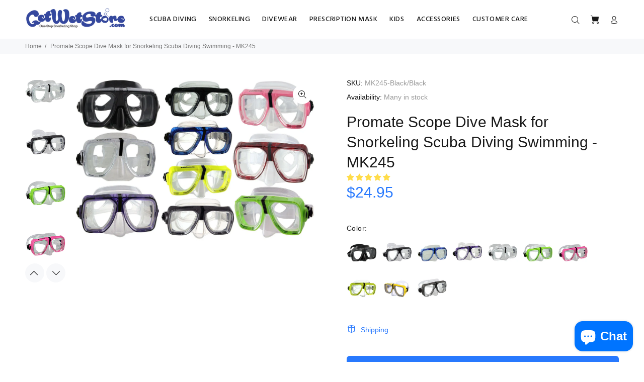

--- FILE ---
content_type: text/html; charset=utf-8
request_url: https://getwetstore.com/products/snorkeling-mask-for-snorkel-scuba-dive-swimming-mk245
body_size: 61257
content:
<!doctype html>
<!--[if IE 9]> <html class="ie9 no-js" lang="en"> <![endif]-->
<!--[if (gt IE 9)|!(IE)]><!--> <html class="no-js" lang="en"> <!--<![endif]-->
<head>
  <script src='//d1liekpayvooaz.cloudfront.net/apps/uploadery/uploadery.js?shop=getwetstore.myshopify.com'></script>



  <meta name="google-site-verification" content="qaQJEAjwl-DlnFmIDGx9vspntHxN_tTm1OkpCXQ2qiw" />
  <!-- Google tag (gtag.js) -->
 
  
  <link rel="preconnect" href="https://cdn.shopify.com" crossorigin />
<link rel="preconnect" href="https://fonts.shopifycdn.com" crossorigin />

  
  

  <link
    rel="preload"
    as="image"
    href="//getwetstore.com/cdn/shop/products/mk245-all_600x600.jpg?v=1640329202">


<!--- preload fonts --->


<link rel="preload" as="font" href="//getwetstore.com/cdn/fonts/poppins/poppins_n3.05f58335c3209cce17da4f1f1ab324ebe2982441.woff2" crossorigin >



  <script type="text/javascript">
    adroll_adv_id = "J3TXRRIG4JC4XGUXATISS4";
    adroll_pix_id = "P6DLTZNXKBB6TNTAZNJCBM";
    adroll_version = "2.0";

    (function(w, d, e, o, a) {
        w.__adroll_loaded = true;
        w.adroll = w.adroll || [];
        w.adroll.f = [ 'setProperties', 'identify', 'track' ];
        var roundtripUrl = "https://s.adroll.com/j/" + adroll_adv_id
                + "/roundtrip.js";
        for (a = 0; a < w.adroll.f.length; a++) {
            w.adroll[w.adroll.f[a]] = w.adroll[w.adroll.f[a]] || (function(n) {
                return function() {
                    w.adroll.push([ n, arguments ])
                }
            })(w.adroll.f[a])
        }

        e = d.createElement('script');
        o = d.getElementsByTagName('script')[0];
        e.async = 1;
        e.src = roundtripUrl;
        o.parentNode.insertBefore(e, o);
    })(window, document);
    adroll.track("pageView");
</script>
  <meta name="google-site-verification" content="Lj3DkIMuKBVZJ6zItn0LHY39Lm2V1gHEOfIU7uQ4Ldw" />
  <meta name="facebook-domain-verification" content="8z135894wgep95sg3b1u61yhvnghow" />
  <!-- Basic page needs ================================================== -->
  <meta charset="utf-8">
  <!--[if IE]><meta http-equiv="X-UA-Compatible" content="IE=edge,chrome=1"><![endif]-->
  <meta name="viewport" content="width=device-width,initial-scale=1">
  <meta name="theme-color" content="#2879fe">
  <meta name="keywords" content="Shopify Template" />
  <meta name="author" content="p-themes">
  <link rel="canonical" href="https://getwetstore.com/products/snorkeling-mask-for-snorkel-scuba-dive-swimming-mk245">
  <link rel="stylesheet" href="https://cdnjs.cloudflare.com/ajax/libs/font-awesome/6.4.0/css/all.min.css" integrity="sha512-iecdLmaskl7CVkqkXNQ/ZH/XLlvWZOJyj7Yy7tcenmpD1ypASozpmT/E0iPtmFIB46ZmdtAc9eNBvH0H/ZpiBw==" crossorigin="anonymous" referrerpolicy="no-referrer" /><link rel="shortcut icon" href="//getwetstore.com/cdn/shop/files/logos_1_32x32.png?v=1738535855" type="image/png"><!-- Title and description ================================================== --><title>Promat MK245 Scope Dive Mask for Snorkeling Scuba Diving Swimming Goggles
&ndash; GetWetStore
</title><meta name="description" content="Promate Scope Dive Mask for Snorkeling Scuba Diving Swimming | Shop For Scuba Diving Masks With Prescription lenses At The GetWetStore"><!-- Social meta ================================================== --><!-- /snippets/social-meta-tags.liquid -->




<meta property="og:site_name" content="GetWetStore">
<meta property="og:url" content="https://getwetstore.com/products/snorkeling-mask-for-snorkel-scuba-dive-swimming-mk245">
<meta property="og:title" content="Promate Scope Dive Mask for Snorkeling Scuba Diving Swimming - MK245">
<meta property="og:type" content="product">
<meta property="og:description" content="Promate Scope Dive Mask for Snorkeling Scuba Diving Swimming | Shop For Scuba Diving Masks With Prescription lenses At The GetWetStore">

  <meta property="og:price:amount" content="24.95">
  <meta property="og:price:currency" content="USD">

<meta property="og:image" content="http://getwetstore.com/cdn/shop/products/mk245-all_1200x1200.jpg?v=1640329202"><meta property="og:image" content="http://getwetstore.com/cdn/shop/products/mk245-ab_img_7944_1200x1200.jpg?v=1640329199"><meta property="og:image" content="http://getwetstore.com/cdn/shop/products/mk245-clear_img_7929_1200x1200.jpg?v=1640329195">
<meta property="og:image:secure_url" content="https://getwetstore.com/cdn/shop/products/mk245-all_1200x1200.jpg?v=1640329202"><meta property="og:image:secure_url" content="https://getwetstore.com/cdn/shop/products/mk245-ab_img_7944_1200x1200.jpg?v=1640329199"><meta property="og:image:secure_url" content="https://getwetstore.com/cdn/shop/products/mk245-clear_img_7929_1200x1200.jpg?v=1640329195">


<meta name="twitter:card" content="summary_large_image">
<meta name="twitter:title" content="Promate Scope Dive Mask for Snorkeling Scuba Diving Swimming - MK245">
<meta name="twitter:description" content="Promate Scope Dive Mask for Snorkeling Scuba Diving Swimming | Shop For Scuba Diving Masks With Prescription lenses At The GetWetStore">
<!-- Helpers ================================================== -->

  <!-- CSS ================================================== -->
  
  
    <style type="text/css">@charset "UTF-8";@font-face{font-family:Hind;font-style:normal;font-weight:300;src:url(https://fonts.gstatic.com/s/hind/v11/5aU19_a8oxmIfMJaERySjQ.woff2) format('woff2');font-display:swap;}@font-face{font-family:Hind;font-style:normal;font-weight:400;src:url(https://fonts.gstatic.com/s/hind/v11/5aU69_a8oxmIdGl4BA.woff2) format('woff2');font-display:swap;}@font-face{font-family:Hind;font-style:normal;font-weight:500;src:url(https://fonts.gstatic.com/s/hind/v11/5aU19_a8oxmIfJpbERySjQ.woff2) format('woff2');font-display:swap;}@font-face{font-family:Hind;font-style:normal;font-weight:600;src:url(https://fonts.gstatic.com/s/hind/v11/5aU19_a8oxmIfLZcERySjQ.woff2) format('woff2');font-display:swap;}@font-face{font-family:Hind;font-style:normal;font-weight:700;src:url(https://fonts.gstatic.com/s/hind/v11/5aU19_a8oxmIfNJdERySjQ.woff2) format('woff2');font-display:swap;}@font-face{font-family:"Century Gothic";font-weight:400;font-style:normal;src:url(https://fonts.shopifycdn.com/century_gothic/centurygothic_n4.ad57dd3bb953e5ec072f848ba96048738158e9b0.woff2?h1=Z2V0d2V0c3RvcmUuY29t&hmac=7ee813ba3fed6f4a1e95c95cfa15c9f98ed5c8766d9052ec5430a637a27e0d36) format("woff2"),url(https://fonts.shopifycdn.com/century_gothic/centurygothic_n4.346454bcdd76b0c02e149e968e75218ca6ee803f.woff?h1=Z2V0d2V0c3RvcmUuY29t&hmac=81e40686c546330a254730ccbf7f9bd0afaf4d9b22c462d8a4faca2e5efcd923) format("woff")}@font-face{font-family:"Century Gothic";font-weight:700;font-style:normal;src:url(https://fonts.shopifycdn.com/century_gothic/centurygothic_n7.9c88796e9511a086b9c0038824e3fcaa4e104f7d.woff2?h1=Z2V0d2V0c3RvcmUuY29t&hmac=964178bdcb418a6b5989ccf8bf112e4c317967ca9c06b56a7f7cb2583db8589f) format("woff2"),url(https://fonts.shopifycdn.com/century_gothic/centurygothic_n7.bfbdd76b5b769e73488b72ad922937634199bb91.woff?h1=Z2V0d2V0c3RvcmUuY29t&hmac=bf06f11c4404f2c4d78f4e9702ef32b9ea6ed7b51715131312fe62d3aa1256fd) format("woff");font-display:swap;}*,::after,::before{box-sizing:border-box}html{font-family:sans-serif;line-height:1.15;-webkit-text-size-adjust:100%;-ms-text-size-adjust:100%;-ms-overflow-style:scrollbar}@-ms-viewport{width:device-width}header,nav{display:block}h1,h2,h3,h6,th{font-weight:500}p,ul{margin-top:0}ul ul{margin-bottom:0}b,strong{font-weight:bolder}a{background-color:transparent;-webkit-text-decoration-skip:objects;text-decoration:none;outline:0;color:#777}a:not([href]):not([tabindex]){color:inherit;text-decoration:none}img{vertical-align:middle;border-style:none}svg:not(:root){overflow:hidden}table{border-collapse:collapse}th{text-align:inherit}label{display:inline-block}button{border-radius:0}button,input,select,textarea{margin:0;font-family:inherit;font-size:inherit;line-height:inherit}button,input{overflow:visible}button,select{text-transform:none}[type=submit],button,html [type=button]{-webkit-appearance:button}[type=button]::-moz-focus-inner,[type=submit]::-moz-focus-inner,button::-moz-focus-inner{padding:0;border-style:none}input[type=checkbox]{box-sizing:border-box;padding:0}textarea{overflow:auto;resize:vertical}[type=search]{outline-offset:-2px;-webkit-appearance:none}[type=search]::-webkit-search-cancel-button,[type=search]::-webkit-search-decoration{-webkit-appearance:none}::-webkit-file-upload-button{font:inherit;-webkit-appearance:button}.container{width:100%;padding-right:10px;padding-left:10px;margin-right:auto;margin-left:auto}@media (min-width:576px){.container{max-width:546px}}@media (min-width:791px){.container{max-width:770px}}@media (min-width:1025px){.container{max-width:990px}}@media (min-width:1230px){.container{max-width:1200px}}.container-fluid{width:100%;padding-right:10px;padding-left:10px;margin-right:auto;margin-left:auto}.row{display:flex;flex-wrap:wrap;margin-right:-10px;margin-left:-10px}.col,.col-12,.col-6,.col-lg-4,.col-lg-6,.col-md-12,.col-xl-3{position:relative;width:100%;min-height:1px;padding-right:10px;padding-left:10px}.col{flex-basis:0;flex-grow:1;max-width:100%}.col-6{flex:0 0 50%;max-width:50%}.col-12{flex:0 0 100%;max-width:100%}@media (min-width:791px){.col-md-12{flex:0 0 100%;max-width:100%}}@media (min-width:1025px){.col-lg-4{flex:0 0 33.33333%;max-width:33.33333%}.col-lg-6{flex:0 0 50%;max-width:50%}}@media (min-width:1230px){.col-xl-3{flex:0 0 25%;max-width:25%}header .tt-desktop-header .dropdown-menu{max-width:1200px}}.form-control{display:block;width:100%;padding:.375rem .75rem;font-size:1rem;line-height:1.5;color:#495057;background-color:#fff;background-clip:padding-box;border:1px solid #ced4da;border-radius:0}.form-control::-ms-expand{background-color:transparent;border:0}select.form-control:not([size]):not([multiple]){height:calc(2.25rem + 2px)}.form-group{margin-bottom:1rem}.btn.disabled{opacity:.65}.btn-link{background-color:transparent}.btn-link.disabled{color:#6c757d}.btn-lg{padding:5px 31px 4px;font-size:1.25rem;line-height:1.5;border-radius:0}.modal-dialog{position:relative;width:auto;margin:10px}.modal.fade .modal-dialog{transform:translate(0,-25%)}.modal-content{position:relative;display:flex;flex-direction:column;width:100%;background-color:transparent;background-clip:padding-box;border:1px solid rgba(0,0,0,.2);border-radius:0;outline:0}.modal-header{display:flex;align-items:flex-start;justify-content:space-between;padding:0;border-bottom:1px solid #e9ecef;border-top-left-radius:0;border-top-right-radius:0}.modal-header .close{padding:0;margin:0 0 0 auto}.modal-body{position:relative;flex:1 1 auto;padding:15px}@media (min-width:576px){.modal-dialog{max-width:500px;margin:30px auto}.modal-sm{max-width:300px}}.justify-content-center{justify-content:center!important}.text-left{text-align:left!important}button::-moz-focus-inner{padding:0;border:0}@font-face{font-family:wokiee_icons;src:url(https://cdn.shopify.com/s/files/1/1583/4345/t/3/assets/wokiee_icons.eot?87a912);src:url(https://cdn.shopify.com/s/files/1/1583/4345/t/3/assets/wokiee_icons.eot?87a912#iefix) format('embedded-opentype'),url(https://cdn.shopify.com/s/files/1/1583/4345/t/3/assets/wokiee_icons.ttf?87a912) format('truetype'),url(https://cdn.shopify.com/s/files/1/1583/4345/t/3/assets/wokiee_icons.woff?87a912) format('woff'),url(https://cdn.shopify.com/s/files/1/1583/4345/t/3/assets/wokiee_icons.svg?87a912#wokiee_icons) format('svg');font-weight:400;font-style:normal;font-display:swap}[class*=" icon-"],[class^=icon-]{font-family:wokiee_icons!important;speak:none;font-style:normal;font-weight:400;font-variant:normal;text-transform:none;line-height:1;-webkit-font-smoothing:antialiased;-moz-osx-font-smoothing:grayscale}.icon-f-09:before{content:"\e968"}.icon-f-39:before{content:"\e986"}.icon-f-44:before{content:"\e98b"}.icon-f-68:before{content:"\e9a3"}.icon-f-72:before{content:"\e9a7"}.icon-f-77:before{content:"\e9ac"}.icon-f-84:before{content:"\e9b3"}.icon-f-85:before{content:"\e9b4"}.icon-f-86:before{content:"\e9b5"}.icon-f-94:before{content:"\e9bd"}.icon-h-10:before{content:"\ea29"}.tt-product-single-img img{max-width:100%;height:auto}.tt-product-single-info{padding-left:39px;margin:-5px 0 0}.tt-product-single-info .tt-add-info ul li{color:#999}.tt-product-single-info .tt-add-info ul li span:first-child{color:#191919}.tt-product-single-info .tt-add-info ul li a{color:#999}.tt-product-single-info .tt-add-info ul li:not(:first-child){margin-top:6px}.tt-product-single-info .tt-title{font-size:30px;line-height:40px;letter-spacing:.03px;font-weight:500;margin-top:19px}.tt-product-single-info .tt-price{font-size:30px;line-height:40px;font-family:'Century Gothic',sans-serif;font-weight:500;color:#2879fe}.tt-product-single-info .tt-price span{display:inline-block}.tt-product-single-info .tt-price .sale-price{color:#f8353e;margin-right:7px}.tt-product-single-info .tt-price .old-price{color:#2879fe;text-decoration:line-through}.tt-product-single-info .tt-review{margin-top:5px}.tt-product-single-info .tt-row-custom-01{display:-ms-flexbox;display:-webkit-flex;display:flex;-webkit-flex-direction:row;-ms-flex-direction:row;flex-direction:row;-webkit-flex-wrap:wrap;-ms-flex-wrap:wrap;flex-wrap:nowrap;-webkit-justify-content:flex-start;-ms-flex-pack:start;justify-content:flex-start;-webkit-align-content:flex-start;-ms-flex-line-pack:start;align-content:flex-start;-webkit-align-items:flex-start;-ms-flex-align:start;align-items:flex-start}.tt-product-single-info .tt-row-custom-01 .col-item:not(:last-child){margin-right:20px}.tt-product-single-info .tt-row-custom-01 .col-item:nth-child(2){-webkit-flex:1 1 auto;-ms-flex:1 1 auto;flex:1 1 auto}.tt-product-single-info .tt-row-custom-01 .btn{width:100%}.tt-product-single-info .tt-wrapper{margin-top:33px}.tt-product-single-info .tt-collapse-block{margin-top:3px}.tt-product-single-info>:nth-child(1){margin-top:0}@media (max-width:1024px){.tt-product-single-info{margin:0;padding-left:0}}@media (max-width:575px){.tt-product-single-info{padding-top:34px;padding-left:10px;padding-right:10px}.tt-product-single-info .tt-title{margin-top:14px;font-size:20px;line-height:30px}.tt-product-single-info .tt-row-custom-01{-webkit-flex-direction:column;-ms-flex-direction:column;flex-direction:column}.tt-product-single-info .tt-row-custom-01 .col-item{width:100%}.tt-product-single-info .tt-row-custom-01 .col-item .tt-input-counter.style-01{max-width:100%}.tt-product-single-info .tt-row-custom-01 .col-item:not(:first-child){margin-top:31px}.product_page_mobile_slider_no_margin_top .container-indent:first-child{margin-top:0!important}}.tt-input-counter.style-01{position:relative;max-width:132px;min-width:132px}.tt-input-counter.style-01 input{background:#f7f8fa;display:block;width:100%;height:50px;font-size:14px;line-height:1em;text-align:center;border:none;outline:0;font-family:'Century Gothic',sans-serif;font-weight:500;color:#333}@media (max-width:1024px){.tt-input-counter.style-01 input{font-size:16px}.tt-collapse-block .tt-item .tt-collapse-title{font-size:14px;line-height:26px}}.tt-input-counter.style-01 span{display:inline-block;font-size:27px;line-height:1em;position:absolute;width:49px;height:100%;text-align:center;top:0;color:#d8d8d8}.tt-input-counter.style-01 span.minus-btn{left:0}.tt-input-counter.style-01 span.plus-btn{right:0}.tt-input-counter.style-01 .minus-btn:before,.tt-input-counter.style-01 .plus-btn:before{display:block;font-family:wokiee_icons;font-size:12px;line-height:50px}.tt-input-counter.style-01 .minus-btn:before{content:"\e9b2"}.tt-input-counter.style-01 .plus-btn:before{content:"\e9b1"}.tt-collapse-block .tt-item .tt-collapse-title{font-size:14px;line-height:26px;font-weight:500;letter-spacing:.03em;color:#999;font-family:'Century Gothic',sans-serif;padding:22px 0}.tt-collapse-block .tt-item .tt-collapse-content{display:none;padding-bottom:22px}.tt-collapse-block .tt-item.active .tt-collapse-title{color:#191919;padding-bottom:15px}.tt-collapse-block .tt-item:not(:last-child){border-bottom:1px}.tt-product-single-img{position:relative}.tt-product-vertical-layout .tt-product-single-img{float:right;width:82.7%;position:relative}.tt-product-vertical-layout .tt-product-single-img img{width:100%;height:auto}.tt-product-vertical-layout .tt-product-single-carousel-vertical{margin:0 0 44px;top:0;left:0;width:13.9%}.product-information-buttons a{display:-ms-inline-flexbox;display:-webkit-inline-flex;display:inline-flex;color:#2879fe;font-size:14px}.product-information-buttons a:first-child{padding:8px 12px 8px 0}.product-information-buttons a:not(:first-child){padding:8px 12px}.product-information-buttons a.mespr:nth-child(n+2){float:right;padding-right:0}@media (max-width:575px){.product-information-buttons a.mespr{display:flex;float:none;padding:8px 12px 8px 0}}.product-information-buttons a>[class*=icon]{font-size:20px;padding-right:8px;top:-1px;position:relative}.tt-product-single-img .tt-btn-zomm{width:38px;height:38px;background:#fff;color:#191919;font-size:20px;line-height:1;border:none;outline:0;z-index:2;position:absolute;border-radius:50%}.tt-product-single-img .tt-btn-zomm.tt-top-right{right:10px;top:10px}.modal{-webkit-overflow-scrolling:touch;padding:0;-moz-opacity:0;-khtml-opacity:0;-webkit-opacity:0;opacity:0;-webkit-overflow-scrolling:touch;text-align:center;display:none;overflow:hidden;position:fixed;top:0;right:0;bottom:0;left:0;z-index:30;-webkit-overflow-scrolling:touch;outline:0}.modal-lg{width:962px}@media (max-width:1229px){.modal-lg{width:900px}}@media (max-width:1024px){.product-information-buttons a.mespr:nth-child(n+2){float:none}.modal-lg{width:730px}}@media (max-width:789px){.modal-lg{width:550px}#modalVideoProduct .modal-body{padding:0}}@media (max-width:650px){.modal-lg{width:420px}}@media (max-width:500px){.modal-lg{width:320px}}@media (max-width:370px){.modal-lg{width:280px}}@media (min-width:651px){.modal-sm{width:506px}}@media (max-width:650px){.modal-sm{width:420px}}@media (max-width:500px){.modal-sm{width:320px}#modalVideoProduct .modal-body{padding:0}}@media (max-width:370px){.modal-sm{width:280px}}.modal .modal-content{border-radius:0;border:none}.modal .modal-header{border:none;padding:22px 20px 0;margin:0;height:54px;position:relative}.modal .modal-header .close{font-size:24px;z-index:7;-moz-opacity:1;-khtml-opacity:1;-webkit-opacity:1;opacity:1}#modalAddToCartProduct .modal-dialog{width:736px}@media (max-width:1024px){#modalAddToCartProduct .modal-dialog{width:420px}}@media (max-width:575px){#modalAddToCartProduct .modal-dialog{width:270px}}.tt-modal-addtocart.desctope{position:relative}.tt-modal-addtocart.desctope .row{-webkit-justify-content:center;-ms-flex-pack:center;justify-content:center;-webkit-align-content:center;-ms-flex-line-pack:center;align-content:center;-webkit-align-items:center;-ms-flex-align:center;align-items:center}.tt-modal-addtocart.desctope .row>div:first-child{padding-right:52px}.tt-modal-addtocart.desctope .row>div:last-child{padding-left:49px}.tt-modal-addtocart.desctope .row>div:last-child .btn{width:100%}.tt-modal-addtocart.desctope .tt-modal-messages{font-family:'Century Gothic',sans-serif;color:#191919;font-size:20px;line-height:1;font-weight:500}.tt-modal-addtocart.desctope .tt-modal-messages [class^=icon-]{color:#2879fe}.tt-modal-addtocart.desctope .tt-modal-product{margin-top:26px}.tt-modal-addtocart.desctope .tt-modal-product .tt-title{font-family:'Century Gothic',sans-serif;font-weight:400;font-size:14px;margin-top:12px;color:#191919}.tt-modal-addtocart.desctope .tt-modal-product .tt-qty{font-family:'Century Gothic',sans-serif;font-weight:500;font-size:14px;margin-top:7px;color:#191919}.tt-modal-addtocart.desctope .tt-modal-product>:nth-child(1){margin-top:0}.tt-modal-addtocart.desctope .tt-product-total{font-family:'Century Gothic',sans-serif;font-weight:500;color:#191919;font-size:14px;margin-top:5px}.tt-modal-addtocart.desctope .tt-product-total .tt-price{font-size:16px}.tt-modal-addtocart.desctope .tt-cart-total{color:#777;display:inline-block}.tt-modal-addtocart.desctope .tt-cart-total .tt-total{font-family:'Century Gothic',sans-serif;font-weight:500;color:#191919;margin-top:11px}.tt-modal-addtocart.desctope .tt-cart-total .tt-total .tt-price{color:#2879fe;font-size:24px}.tt-modal-addtocart.desctope [class^=col] .btn{margin-top:20px}.tt-modal-addtocart.desctope [class^=col] .tt-cart-total+.btn{margin-top:25px}.tt-modal-addtocart.desctope [class^=col]>:nth-child(1){margin-top:0}.tt-modal-addtocart.desctope:before{content:"";width:1px;height:100%;background:#e9e9e9;position:absolute;left:50%;margin-left:8px;top:0}.tt-modal-addtocart.mobile{margin-top:9px}.tt-modal-addtocart.mobile .tt-modal-messages{font-family:'Century Gothic',sans-serif;color:#191919;font-size:20px;line-height:1.2;font-weight:500;padding-bottom:13px}.tt-modal-addtocart.mobile .tt-modal-messages [class^=icon-]{color:#2879fe}.tt-modal-addtocart.mobile [class^=btn]{padding-top:9px;padding-bottom:9px}@media (min-width:1025px){.modal-lg{max-width:800px}.tt-modal-addtocart.desctope{display:block}.tt-modal-addtocart.mobile{display:none}.modal .modal-header .close{right:-52px}}@media (max-width:1024px){.tt-modal-addtocart.desctope{display:none}.tt-modal-addtocart.mobile{display:-ms-flexbox;display:-webkit-flex;display:flex;-webkit-flex-direction:column;-ms-flex-direction:column;flex-direction:column}.modal .modal-header .close{right:-20px}}.modal .modal-dialog{display:inline-block;vertical-align:middle}@media (min-width:576px){.modal .modal-dialog{max-width:inherit}}.modal .modal-header .close{width:54px;height:54px;top:-2px;line-height:54px;position:absolute;text-decoration:none;text-align:center;color:#fff;background:0 0;border:none;font-family:wokiee_icons}.modal .modal-header .close:before{content:"\ea0f";font-size:20px;line-height:1}.modal .modal-body:not(.no-background){background:#fff}#modalVideoProduct.modal .modal-body:not(.no-background){background:0 0}@media (max-width:1024px){#modalVideoProduct .modal-body{padding:0}}.modal .modal-body{overflow:hidden}@media (min-width:1025px){#modalVideoProduct .modal-body{padding:0}.modal .modal-body{padding:40px}#modalProductInfo-02 .modal-body{padding:36px 40px 32px 36px}}@media (max-width:1024px){.modal .modal-body{padding:30px 30px 50px}}@media (max-width:789px){.modal .modal-body{padding:25px 25px 45px}}@media (max-width:500px){.modal .modal-body{padding:20px 20px 40px}}@media (max-width:270px){.modal .modal-body{padding:15px 15px 35px}}@media (min-width:320px){.modal:before{content:'';display:inline-block;height:100%;vertical-align:middle;margin-right:-4px}}.modal-video{width:1055px}@media (max-width:1170px){.modal-video{width:604px}}@media (max-width:667px){.modal-video{width:461px}}@media (max-width:507px){.modal-video{width:277px}}.modal-video-content{font-size:0;line-height:0;display:-ms-flexbox;display:-webkit-flex;display:flex}.tt-layout-product-info .tt-title{color:#191919;font-size:16px;font-weight:500;padding-bottom:6px}.tt-layout-product-info .tt-table-modal-info{width:100%;margin-top:17px;table-layout:fixed}.tt-layout-product-info .tt-table-modal-info thead th{color:#777;font-size:13px;font-weight:400;text-align:center;padding:2px 4px}.tt-layout-product-info .tt-table-modal-info tbody tr:nth-child(odd){background:#f7f8fa}.tt-layout-product-info .tt-table-modal-info tbody td{color:#777;font-size:13px;font-weight:400;text-align:center;padding:4px}@media (max-width:789px){.tt-table-responsive-md .tt-table-modal-info{width:700px}.tt-table-responsive-md{overflow-y:hidden;overflow-x:scroll}}.tt-layout-product-info-02{text-align:left}.tt-layout-product-info-02 .tt-title{color:#191919;font-size:16px;font-weight:500;padding-bottom:6px;letter-spacing:.04em}.tt-layout-product-info-02 .tt-title:not(:first-child){margin-top:19px}.tt-layout-product-info-02 ul:not([class])>li{font-size:14px;position:relative;padding:0 0 0 11px}.tt-layout-product-info-02 ul:not([class])>li:before{content:'';width:3px;height:3px;background:#777;display:inline-block;position:absolute;top:8px;left:1px;border-radius:50%}header{background:#fff}header .tt-logo{position:relative;display:-ms-inline-flexbox;display:-webkit-inline-flex;display:inline-flex}header .tt-logo-alignment{position:relative}header .tt-desktop-header .tt-logo{margin-top:6px;margin-bottom:20px}header .tt-dropdown-obj{display:-ms-inline-flexbox;display:-webkit-inline-flex;display:inline-flex}header .tt-dropdown-obj .tt-dropdown-toggle{position:relative;z-index:1;padding:5px 8px;font-size:20px;line-height:1;color:#191919;background:0 0;border:none;display:inline-block}header .tt-dropdown-obj .tt-dropdown-toggle:before{content:'';position:absolute;width:100%;height:100%;z-index:0}header .tt-dropdown-obj .tt-dropdown-toggle .tt-icon svg path{fill:#191919}header .tt-dropdown-obj .tt-dropdown-menu{display:none;background:#fff;position:absolute;right:0;top:100%;z-index:22}header .tt-cart .tt-cart-layout{position:relative}header .tt-account .tt-dropdown-menu,header .tt-cart .tt-dropdown-menu{box-shadow:0 0 10px rgba(0,0,0,.08)}@media (min-width:1025px){header:not(.headertype3) .tt-dropdown-obj .tt-dropdown-toggle .tt-icon{position:relative;top:calc(0px + 1px)}header:not(.headertype3) .tt-dropdown-obj .tt-dropdown-toggle .tt-icon svg{width:16px;height:18px}header .tt-account .tt-dropdown-menu,header .tt-cart .tt-dropdown-menu{width:280px}}@media (max-width:1024px){header .tt-dropdown-obj .tt-dropdown-toggle .tt-icon{position:relative;top:calc(0px + 1px)}header .tt-dropdown-obj .tt-dropdown-toggle .tt-icon svg{width:16px;height:18px}header .tt-dropdown-obj:not(.tt-search) .tt-dropdown-menu{display:block;right:auto;height:100%;top:0;left:0;-webkit-transform:translate(-100%,0);-ms-transform:translate(-100%,0);transform:translate(-100%,0);-webkit-transform:translate3d(-100%,0,0);transform:translate3d(-100%,0,0);position:fixed}header .container{max-width:inherit}header .tt-account .tt-dropdown-menu,header .tt-cart .tt-dropdown-menu{width:270px}header .tt-cart .tt-dropdown-menu{width:320px}header .tt-cart .tt-dropdown-menu .tt-cart-layout .tt-cart-content{padding:26px 30px 23px}header .tt-cart .tt-dropdown-menu .tt-cart-layout .tt-cart-content .tt-cart-total-row{margin-top:30px;padding-top:24px}header .tt-cart .tt-dropdown-menu .tt-cart-layout .tt-cart-content .tt-cart-btn{margin-top:4px}header .tt-cart .tt-dropdown-menu .tt-cart-layout .tt-cart-content .tt-cart-btn .tt-item{margin-top:20px}header .tt-cart .tt-dropdown-menu .tt-cart-layout .tt-cart-content .tt-cart-btn .btn{font-weight:500}header .tt-cart .tt-dropdown-menu .tt-cart-layout .tt-cart-content .tt-cart-btn .btn:not(.btn-border){font-size:12px}header .tt-cart .tt-dropdown-menu .tt-cart-layout .tt-cart-content .tt-cart-total-title{letter-spacing:.02em}}header .tt-parent-box:first-child .tt-dropdown-toggle{padding-left:0}header .tt-parent-box:last-child .tt-dropdown-toggle{padding-right:0}header .tt-parent-box{display:-ms-inline-flexbox;display:-webkit-inline-flex;display:inline-flex;vertical-align:top}@media (min-width:1025px){header .tt-account .tt-dropdown-menu .tt-dropdown-inner{padding:30px 20px 30px 39px}header .tt-dropdown-obj:not(.tt-search) .tt-mobile-add{display:none}}@media (max-width:1024px){header .tt-account .tt-dropdown-menu .tt-dropdown-inner{padding:15px 20px 37px 29px}header .tt-account .tt-dropdown-menu .tt-dropdown-inner ul li{letter-spacing:.01em}header .tt-account .tt-dropdown-menu .tt-dropdown-inner ul li a{display:inline-block;padding:7px 0;color:#191919}header .tt-account .tt-dropdown-menu .tt-dropdown-inner ul li a [class^=icon-]{top:3px;margin-right:7px}}header .tt-account ul li{font-size:14px}header .tt-account ul li a{color:#777;padding:1px 0;display:block}header .tt-account ul li a [class^=icon-]{font-size:20px;line-height:1;margin-right:8px;position:relative;top:4px;color:#191919}header .tt-dropdown-obj:not(.tt-search) .tt-mobile-add{border-bottom:1px solid #e9e7e7}header .tt-dropdown-obj:not(.tt-search) .tt-mobile-add .tt-close{font-size:14px;padding:13px 12px 13px 29px;display:block;color:#777;background:0 0;border:none;width:100%;text-align:left}header .tt-dropdown-obj:not(.tt-search) .tt-mobile-add .tt-close:before{font-family:wokiee_icons;content:"\e9b3";padding-right:6px;font-size:14px;position:relative;top:1px}header .tt-dropdown-obj:not(.tt-search) .tt-mobile-add .tt-title{color:#777;font-size:14px;line-height:1.1;padding:18px 0 17px 30px}header .tt-dropdown-obj:not(.tt-search) .tt-mobile-add .tt-title+.tt-close{position:absolute;right:9px;top:0;font-size:0;text-align:right}header .tt-cart .tt-dropdown-toggle .tt-badge-cart{display:-ms-flexbox;display:-webkit-flex;display:flex;-webkit-flex-direction:row;-ms-flex-direction:row;flex-direction:row;-webkit-flex-wrap:nowrap;-ms-flex-wrap:nowrap;flex-wrap:nowrap;-webkit-justify-content:center;-ms-flex-pack:center;justify-content:center;-webkit-align-content:center;-ms-flex-line-pack:center;align-content:center;-webkit-align-items:center;-ms-flex-align:center;align-items:center;width:18px;height:18px;background:#2879fe;color:#fff;border-radius:50%;position:absolute;top:-3px;right:-10px;font-size:12px;line-height:1}header .tt-cart .tt-cart-layout .tt-cart-empty{padding:21px 20px 19px;text-align:center;display:block}header .tt-cart .tt-cart-layout .tt-cart-empty [class^=icon-]{font-size:40px;line-height:1;color:#cdcdcd}header .tt-cart .tt-cart-layout .tt-cart-empty p{margin-top:7px;letter-spacing:.01em;color:#777}header .tt-cart .tt-cart-layout .tt-cart-content{padding:26px 20px 23px}header .tt-cart .tt-cart-layout .tt-cart-content .tt-cart-total-row{display:-ms-flexbox;display:-webkit-flex;display:flex;-webkit-flex-direction:row;-ms-flex-direction:row;flex-direction:row;-webkit-flex-wrap:nowrap;-ms-flex-wrap:nowrap;flex-wrap:nowrap;-webkit-justify-content:space-between;-ms-flex-pack:justify;justify-content:space-between;-webkit-align-content:stretch;-ms-flex-line-pack:stretch;align-content:stretch;-webkit-align-items:flex-start;-ms-flex-align:start;align-items:flex-start;border-top:1px solid #e9e7e7;margin-top:20px;padding-top:14px}header .tt-cart .tt-cart-layout .tt-cart-content .tt-cart-total-row .tt-cart-total-title{font-weight:500;color:#191919;font-size:14px;font-family:'Century Gothic',sans-serif}header .tt-cart .tt-cart-layout .tt-cart-content .tt-cart-total-row .tt-cart-total-price{-webkit-flex:2 1 auto;-ms-flex:2 1 auto;flex:2 1 auto;text-align:right;font-size:16px;font-weight:500;color:#191919}header .tt-cart .tt-cart-layout .tt-cart-content .tt-cart-btn{display:-ms-flexbox;display:-webkit-flex;display:flex;-webkit-flex-direction:column;-ms-flex-direction:column;flex-direction:column;-webkit-flex-wrap:nowrap;-ms-flex-wrap:nowrap;flex-wrap:nowrap;-webkit-justify-content:flex-start;-ms-flex-pack:start;justify-content:flex-start;-webkit-align-content:center;-ms-flex-line-pack:center;align-content:center;-webkit-align-items:center;-ms-flex-align:center;align-items:center;text-align:center}header .tt-cart .tt-cart-layout .tt-cart-content .tt-cart-btn .tt-item{margin-top:14px;width:100%}header .tt-cart .tt-cart-layout .tt-cart-content .tt-cart-btn .btn{padding-left:13px;padding-right:13px;width:100%}@media (min-width:1025px){header .tt-search .tt-dropdown-menu{position:fixed;top:0;left:0;width:100%;background:#fff;color:#777;display:block;box-shadow:0 0 10px rgba(0,0,0,.08);-webkit-transform:translate(0,-100%);-ms-transform:translate(0,-100%);transform:translate(0,-100%);-webkit-transform:translate3d(0,-100%,0);transform:translate3d(0,-100%,0);visibility:hidden}header .tt-search .tt-dropdown-menu>.container{display:none}header .tt-search .tt-dropdown-menu .container{position:relative;padding-top:40px;padding-bottom:40px}header .tt-search .tt-dropdown-menu form{position:relative;display:block}header .tt-search .tt-dropdown-menu .tt-search-input{background:0 0;font-size:24px;font-weight:500;border:none;border-bottom:1px solid #eceaea;padding:11px 12px 10px 0;font-family:'Century Gothic',sans-serif;box-shadow:none;outline:0;width:100%;color:#191919;margin-top:28px;border-radius:0;text-transform:uppercase}header .tt-search .tt-dropdown-menu .tt-search-input:not(focus)::-webkit-input-placeholder{color:#191919;text-transform:uppercase}header .tt-search .tt-dropdown-menu .tt-search-input:not(focus)::-moz-placeholder{color:#191919;text-transform:uppercase}header .tt-search .tt-dropdown-menu .tt-search-input:not(focus):-moz-placeholder{color:#191919;text-transform:uppercase}header .tt-search .tt-dropdown-menu .tt-search-input:not(focus):-ms-input-placeholder{color:#191919;text-transform:uppercase}header .tt-search .tt-dropdown-menu .tt-btn-search{color:#191919;font-size:30px;line-height:1;font-family:wokiee_icons;position:absolute;top:41px;padding:4px 0 4px 4px;margin-top:-11px;right:0;z-index:3;display:inline-block;background:0 0;border:none}header .tt-search .tt-dropdown-menu .tt-btn-search:before{content:"\e9b4"}header .tt-search .tt-dropdown-menu .tt-info-text{position:absolute;top:0;left:0}header .tt-search .tt-dropdown-menu .tt-btn-close{display:-ms-inline-flexbox;display:-webkit-inline-flex;display:inline-flex;position:absolute;top:0;right:0;margin-top:-1px;color:#777;font-size:14px;line-height:1;font-family:wokiee_icons;padding:5px 0 5px 5px;background:0 0;border:none}header .tt-search .tt-dropdown-menu .tt-btn-close:before{font-family:wokiee_icons;line-height:1}}@media (max-width:1024px){header .tt-search .tt-dropdown-menu{display:-ms-flexbox;display:-webkit-flex;display:flex;-webkit-flex-direction:row;-ms-flex-direction:row;flex-direction:row;-webkit-flex-wrap:nowrap;-ms-flex-wrap:nowrap;flex-wrap:nowrap;-webkit-justify-content:flex-start;-ms-flex-pack:start;justify-content:flex-start;-webkit-align-content:flex-start;-ms-flex-line-pack:start;align-content:flex-start;-webkit-align-items:center;-ms-flex-align:center;align-items:center;position:absolute;z-index:-2;opacity:0;width:100%;top:0;left:0}header .tt-search .tt-dropdown-menu .container{max-width:100%;padding-left:0;padding-right:0;position:relative}header .tt-search .tt-dropdown-menu .container [class^=tt-col]:first-child:first-child{padding-left:0}header .tt-search .tt-dropdown-menu .tt-info-text{display:none}header .tt-search .tt-dropdown-menu form{width:100%;display:-ms-flexbox;display:-webkit-flex;display:flex;-webkit-flex-direction:row;-ms-flex-direction:row;flex-direction:row;-webkit-flex-wrap:nowrap;-ms-flex-wrap:nowrap;flex-wrap:nowrap;-webkit-justify-content:flex-start;-ms-flex-pack:start;justify-content:flex-start;-webkit-align-content:flex-end;-ms-flex-line-pack:end;align-content:flex-end;-webkit-align-items:center;-ms-flex-align:center;align-items:center}header .tt-search .tt-dropdown-menu form .tt-col:first-child{-webkit-flex:2 1 auto;-ms-flex:2 1 auto;flex:2 1 auto}header .tt-search .tt-dropdown-menu form .tt-search-input{background:0 0;font-size:16px;border:1px solid transparent;padding:11px 12px 10px 0;font-family:'Century Gothic',sans-serif;box-shadow:none;outline:0;width:calc(100% - 40px);color:#777;border-radius:0}header .tt-search .tt-dropdown-menu .tt-btn-close{display:-ms-inline-flexbox;display:-webkit-inline-flex;display:inline-flex;color:#777;font-size:20px;line-height:1;font-family:wokiee_icons;padding:6px 0 4px 5px;background:0 0;border:none}header .tt-search .tt-dropdown-menu .tt-btn-close:before{font-family:wokiee_icons;font-size:20px;line-height:1}header .tt-search .tt-dropdown-menu .tt-btn-search{color:#2879fe;font-size:20px;line-height:1;font-family:wokiee_icons;position:absolute;top:50%;margin-top:-11px;right:40px;z-index:3;display:inline-block;background:0 0;border:none}header .tt-search .tt-dropdown-menu .tt-btn-search:before{content:"\e9b4"}header .tt-search .tt-dropdown-menu .tt-search-input:not(focus)::-webkit-input-placeholder{color:#777;text-transform:uppercase}header .tt-search .tt-dropdown-menu .tt-search-input:not(focus)::-moz-placeholder{color:#777;text-transform:uppercase}header .tt-search .tt-dropdown-menu .tt-search-input:not(focus):-moz-placeholder{color:#777;text-transform:uppercase}header .tt-search .tt-dropdown-menu .tt-search-input:not(focus):-ms-input-placeholder{color:#777;text-transform:uppercase}.tt-desktop-header{display:none}}@media (max-width:481px){header .tt-search .tt-dropdown-menu{padding-left:20px;padding-right:20px}header .tt-search .tt-dropdown-menu .tt-btn-search{right:60px}}.tt-desktop-header{position:relative;z-index:8}.tt-desktop-header .tt-dropdown-obj{margin-top:20px;padding-bottom:18px}header .container-fluid{padding-left:20px;padding-right:20px}.tt-header-row{display:-ms-flexbox;display:-webkit-flex;display:flex;-webkit-flex-direction:row;-ms-flex-direction:row;flex-direction:row;-webkit-flex-wrap:nowrap;-ms-flex-wrap:nowrap;flex-wrap:nowrap;-webkit-justify-content:space-between;-ms-flex-pack:justify;justify-content:space-between;-webkit-align-content:flex-start;-ms-flex-line-pack:start;align-content:flex-start;-webkit-align-items:center;-ms-flex-align:center;align-items:center;position:relative;min-height:40px}.tt-desctop-menu ul li{display:inline-block}.tt-desctop-menu .dropdown{position:inherit}.tt-desctop-menu .dropdown .dropdown-menu{display:none;top:-10000px;background:#fff}.tt-desctop-menu .dropdown.selected>a{color:#2879fe}.tt-desctop-menu .dropdown-menu{padding:33px 5px 27px 39px;margin-top:0;border:none;display:block;position:absolute;-webkit-box-shadow:0 0 10px 0 rgba(0,0,0,.08);-moz-box-shadow:0 0 10px 0 rgba(0,0,0,.08);box-shadow:0 0 10px 0 rgba(0,0,0,.08)}.tt-desctop-menu .dropdown>a{position:relative}.tt-desctop-menu nav>ul{display:-ms-flexbox;display:-webkit-flex;display:flex;-webkit-flex-direction:row;-ms-flex-direction:row;flex-direction:row;-webkit-flex-wrap:wrap;-ms-flex-wrap:wrap;flex-wrap:wrap;-webkit-justify-content:flex-start;-ms-flex-pack:start;justify-content:flex-start;-webkit-align-content:center;-ms-flex-line-pack:center;align-content:center;-webkit-align-items:center;-ms-flex-align:center;align-items:center}.tt-desctop-menu nav>ul>li.dropdown>a{font-family:Hind,sans-serif;font-size:14px;line-height:1.1;color:#191919;font-weight:500;letter-spacing:.04em;padding:28px 12px 27px;display:-ms-inline-flexbox;display:-webkit-inline-flex;display:inline-flex}@media (min-width:1025px) and (max-width:1229px){.tt-col-obj.tt-obj-menu .tt-desctop-menu nav>ul>li.dropdown>a{padding:28px 8px 27px}}.tt-desctop-menu .tt-megamenu-submenu{margin-top:-3px;display:inline-block}.tt-desctop-menu .tt-megamenu-submenu>li{display:block;position:relative}.tt-desctop-menu .tt-megamenu-submenu>li>a{color:#777;font-size:14px;line-height:22px;display:block;position:relative;padding-top:1px;padding-right:23px;padding-bottom:1px}.tt-desctop-menu .tt-megamenu-col-01 .dropdown-menu{width:280px;margin-left:-27px}.tt-desctop-menu .tt-megamenu-col-01 .col{-webkit-flex-basis:100%;flex-basis:100%}.tt-desctop-menu .tt-col-list{margin-top:-23px}.tt-desctop-menu .tt-col-list [class^=col]{margin-top:23px}.tt-desctop-menu:not(.tt-hover-02) nav>ul li.dropdown:first-child>a{padding-left:0}.tt-desctop-menu:not(.tt-hover-02) nav>ul li.dropdown:last-child>a{padding-right:0}.tt-mobile-header .tt-top-line{border-top:1px solid #e9e7e7}.tt-mobile-header .tt-parent-box{margin-left:20px}.tt-mobile-header .container-fluid:not(.tt-top-line){min-height:50px}.tt-mobile-header .tt-logo-container{display:-ms-flexbox;display:-webkit-flex;display:flex;-webkit-flex-direction:row;-ms-flex-direction:row;flex-direction:row;-webkit-flex-wrap:nowrap;-ms-flex-wrap:nowrap;flex-wrap:nowrap;-webkit-justify-content:center;-ms-flex-pack:center;justify-content:center;-webkit-align-content:center;-ms-flex-line-pack:center;align-content:center;-webkit-align-items:center;-ms-flex-align:center;align-items:center;width:100%}@media (min-width:481px){.tt-mobile-header .tt-mobile-parent-menu{-webkit-flex:2 1 auto;-ms-flex:2 1 auto;flex:2 1 auto}.tt-mobile-header .container-fluid{padding-left:20px;padding-right:20px}}@media (max-width:480px){header .container-fluid{padding-left:0;padding-right:0}.tt-mobile-header .tt-header-row{display:-ms-flexbox;display:-webkit-flex;display:flex;-webkit-flex-direction:row;-ms-flex-direction:row;flex-direction:row;-webkit-flex-wrap:wrap;-ms-flex-wrap:wrap;flex-wrap:wrap;-webkit-justify-content:space-around;-ms-flex-pack:distribute;justify-content:space-around;-webkit-align-content:flex-start;-ms-flex-line-pack:start;align-content:flex-start;-webkit-align-items:flex-start;-ms-flex-align:start;align-items:flex-start;padding-left:10px;padding-right:10px}.tt-mobile-header .tt-header-row .tt-parent-box{margin-left:inherit}.tt-mobile-header .tt-header-row .tt-menu-toggle{padding-left:8px;padding-right:8px}}.tt-menu-toggle{position:relative;display:inline-block;padding:16px 5px 5px 0;margin-left:1px}@media (max-width:1024px){.tt-desktop-header{display:none}.tt-mobile-header{display:block}.tt-stuck-nav .container{max-width:100%}.tt-stuck-nav .tt-parent-box{margin-left:20px}}@media (min-width:1025px){.tt-desktop-header{display:block}.tt-mobile-header{display:none}}.tt-stuck-nav{width:100%;position:fixed;backface-visibility:hidden;display:none;top:-100%;z-index:20;background:#fff;box-shadow:0 0 8px rgba(0,0,0,.3);min-height:45px}.tt-stuck-nav>.container{background:#fff}@media (min-width:481px){.tt-stuck-nav .tt-stuck-parent-menu{-webkit-flex:2 1 auto;-ms-flex:2 1 auto;flex:2 1 auto}}@media (min-width:481px) and (max-width:1024px){.tt-stuck-nav .container,.tt-stuck-nav .container-fluid{padding-left:20px;padding-right:20px}}@media (max-width:480px){.tt-stuck-nav .tt-header-row{display:-ms-flexbox;display:-webkit-flex;display:flex;-webkit-flex-direction:row;-ms-flex-direction:row;flex-direction:row;-webkit-flex-wrap:wrap;-ms-flex-wrap:wrap;flex-wrap:wrap;-webkit-justify-content:space-around;-ms-flex-pack:distribute;justify-content:space-around;-webkit-align-content:flex-start;-ms-flex-line-pack:start;align-content:flex-start;-webkit-align-items:flex-start;-ms-flex-align:start;align-items:flex-start;padding-left:10px;padding-right:10px}.tt-stuck-nav .tt-header-row .tt-parent-box{margin-left:inherit}}.tt-stuck-parent-logo{display:none}@media (min-width:1025px){.tt-stuck-parent-logo{display:block;margin-right:33px}}.panel-menu{top:0;bottom:0;left:0;width:270px;background:#fff;position:fixed;z-index:22;-webkit-transform:translate(-100%,0);-ms-transform:translate(-100%,0);transform:translate(-100%,0);-webkit-transform:translate3d(-100%,0,0);transform:translate3d(-100%,0,0)}.panel-menu ul{list-style-type:none;margin:0;padding:0}.panel-menu ul li{margin:0;width:100%}.panel-menu ul li a{display:flex;padding:9px 27px 9px 30px;font-size:14px;line-height:22px;text-decoration:none;color:#191919;position:relative}.tt-header-holder{display:-ms-flexbox;display:-webkit-flex;display:flex;width:100%;-webkit-flex-wrap:wrap;-ms-flex-wrap:wrap;flex-wrap:wrap;position:relative;-webkit-align-items:center;-ms-flex-align:center;align-items:center}.tt-header-holder .tt-col-obj{-webkit-order:1;-ms-flex-order:1;order:1}.tt-header-holder .tt-obj-menu{-webkit-flex:2 1 auto;-ms-flex:2 1 auto;flex:2 1 auto}.tt-header-holder .obj-move-right{-webkit-order:3;-ms-flex-order:3;order:3;margin-left:auto!important}.tt-header-holder .tt-obj-options.obj-move-right{right:0}.tt-header-holder .obj-aligment-center{-webkit-flex:2 1 auto;-ms-flex:2 1 auto;flex:2 1 auto;text-align:center}.tt-header-holder .obj-aligment-center>*{text-align:left;margin-left:0;margin-right:0}.tt-header-holder .tt-obj-logo:not(.obj-move-right):not(.obj-aligment-center) .tt-logo{margin-right:33px}.tt-header-holder .tt-col-obj.tt-obj-logo.menu-in-center .tt-logo{margin-right:0}@media (max-width:1229px){.tt-col-obj.tt-obj-menu.obj-aligment-center{padding:0!important}}.tt-header-holder .tt-desctop-menu:not(.tt-hover-02) nav>ul li.dropdown:first-child>a{padding-left:0}.tt-header-holder .tt-desctop-menu:not(.tt-hover-02) nav>ul li.dropdown:last-child>a{padding-right:0}.tt-breadcrumb ul,.tt-desctop-menu nav>ul,.tt-desctop-menu ul,.tt-layout-product-info-02 ul:not([class]),.tt-product-single-info .tt-add-info ul,header .tt-account ul{list-style:none;margin:0;padding:0}.tt-product-single-info .tt-review{display:-ms-flexbox;display:-webkit-flex;display:flex;-webkit-flex-direction:row;-ms-flex-direction:row;flex-direction:row;-webkit-flex-wrap:wrap;-ms-flex-wrap:wrap;flex-wrap:wrap}.tt-product-single-info .tt-add-info ul,header .tt-account ul{display:-ms-flexbox;display:-webkit-flex;display:flex;-webkit-flex-direction:column;-ms-flex-direction:column;flex-direction:column}#loader-wrapper{position:fixed;top:0;left:0;width:100%;height:100%;z-index:77;background-color:#fff;opacity:1}#loader{position:absolute;top:50%;left:50%;width:200px;height:200px;margin-top:-9px;margin-left:-125px;perspective:400px;transform-type:preserve-3d}#loader .dot{animation:3s ease-in-out infinite loader;height:18px;width:18px;border-radius:50%;position:absolute;background:#2879fe}#loader .dot:nth-child(2){animation-delay:.5s}#loader .dot:nth-child(3){animation-delay:.4s}#loader .dot:nth-child(4){animation-delay:.3s}#loader .dot:nth-child(5){animation-delay:.2s}#loader .dot:nth-child(6){animation-delay:.1s}#loader .dot:nth-child(7){animation-delay:0s}html:not(.ie) #loader .dot{border:2px solid #fff}@keyframes loader{15%,95%{transform:translateX(0)}45%,65%{transform:translateX(232px)}}.slick-animated-show-js{opacity:0}input::-ms-clear{display:none}body{background-position:center 0!important;background-repeat:no-repeat!important;font-family:'Century Gothic',sans-serif;font-size:14px;font-weight:300;line-height:22px;color:#777;background:#fff;margin:0;overflow-x:hidden}a:visited{text-decoration:none;outline:0}.btn{white-space:nowrap;vertical-align:middle;background:#2879fe;font-family:Hind,sans-serif;border:none;color:#fff;font-size:14px;line-height:1;font-weight:400;letter-spacing:.03em;position:relative;outline:0;padding:6px 31px 4px;display:inline-flex;justify-content:center;align-items:center;text-align:center;height:40px}@media (max-width:575px){.btn{font-size:12px;padding-left:25px;padding-right:25px;height:39px}}.btn:visited{outline:0;box-shadow:none}.btn-lg{height:50px}.btn.btn-border{background:rgba(255,255,255,0);color:#2267d8;border:2px solid #2267d8;height:40px;padding-left:29px;padding-right:29px}.btn-link{display:inline-block;font-size:14px;color:#2879fe;text-decoration:none;font-weight:400;letter-spacing:.02em;font-family:'Century Gothic',sans-serif}.btn-link-02{display:inline-block;font-size:14px;font-weight:400;color:#2879fe;text-decoration:none}.select_options .col-item:first-child{display:none}h1,h2,h3,h6{margin-top:0;display:block;position:relative;font-family:'Century Gothic',sans-serif;color:#191919;margin-bottom:0}h2:not(.small):not([class^=tt-title]):not([class^=tt-collapse]):not([class^=tt-aside]){font-size:34px;line-height:44px;font-weight:500;letter-spacing:.03em;padding-bottom:23px}@media (max-width:1024px){h2:not(.small):not([class^=tt-title]):not([class^=tt-collapse]):not([class^=tt-aside]){font-size:29px;line-height:39px;padding-bottom:18px}}p{margin:16px 0 0}hr{box-sizing:content-box;height:0;overflow:visible;border:0;border-top:1px}hr:not([class]){margin-top:53px;margin-bottom:53px}@media (max-width:1024px){hr:not([class]){margin-top:35px;margin-bottom:34px}}.tt-logo{display:inline-block}.tt-logo img{position:relative;height:auto}.tt-table-03{width:100%}.tt-table-03 tbody tr td:first-child{color:#191919;width:74px;padding:0 10px 0 0}.tt-table-03 tbody tr td{padding-top:3px;padding-bottom:3px}.tt-table-03 tbody tr:last-child td{padding-bottom:0}.tt-block-title{text-align:center;padding-bottom:33px}.tt-block-title .tt-title-small{font-size:16px;line-height:26px;letter-spacing:.03em;font-weight:500;margin:0;padding:0}::-webkit-input-placeholder{color:#777}::-moz-placeholder{color:#777}:-moz-placeholder{color:#777}:-ms-input-placeholder{color:#777}.form-default .form-group{margin-bottom:20px}.form-default .form-control{background:#f7f8fa;font-size:16px;border:1px solid #f7f8fa;padding:11px 12px 10px 15px;font-family:'Century Gothic',sans-serif;box-shadow:none;outline:0;color:#777}.form-default .form-control:not(textarea){height:40px}@media (max-width:575px){h2:not(.small):not([class^=tt-title]):not([class^=tt-collapse]):not([class^=tt-aside]){font-size:20px;line-height:30px;padding-bottom:10px}p{margin:10px 0 0}hr:not([class]){margin-top:27px;margin-bottom:26px}#tt-pageContent .container-fluid-custom-mobile-padding{padding-right:20px;padding-left:20px}.tt-block-title{padding-bottom:23px}.form-default .form-control:not(textarea){height:39px}.contact-form{margin-top:33px}}.form-default input.form-control,.form-default textarea.form-control{-webkit-appearance:none}.form-default select.form-control{padding:10px 12px 11px 15px}.form-default select.form-control:not([size]):not([multiple]){height:auto}.checkbox-group{position:relative;display:inline-block;margin-bottom:20px}.checkbox-group input[type=checkbox]{display:none}.checkbox-group label{padding-left:25px;font-size:14px;color:#191919}.checkbox-group label span{display:block;position:absolute;left:0}.checkbox-group label .box{background:#f7f8fa;height:17px;width:17px;z-index:9;margin-top:2px;border:1px solid #e9e7e7}.checkbox-group label .check{top:2px;left:0;opacity:0;z-index:10;-webkit-transform:scale(0);-moz-transform:scale(0);-ms-transform:scale(0);-o-transform:scale(0);transform:scale(0);background:#2879fe;width:17px;height:17px;line-height:1}.checkbox-group label .check:before{content:"\ea11";color:#fff;font-size:15px;line-height:1;position:relative;left:1px;top:1px;font-family:wokiee_icons;font-style:normal;font-weight:400}.contact-form textarea{height:160px}.contact-form .btn{margin-top:20px}.tt-slick-button-vertical{font-size:0;line-height:0}.tt-breadcrumb{background:#f7f8fa;color:#777}.tt-breadcrumb ul{display:-ms-flexbox;display:-webkit-flex;display:flex;-webkit-flex-direction:row;-ms-flex-direction:row;flex-direction:row;-webkit-flex-wrap:wrap;-ms-flex-wrap:wrap;flex-wrap:wrap;-webkit-justify-content:flex-start;-ms-flex-pack:start;justify-content:flex-start;-webkit-align-content:center;-ms-flex-line-pack:center;align-content:center;-webkit-align-items:center;-ms-flex-align:center;align-items:center}.tt-breadcrumb ul li{font-size:12px;padding:4px 6px 4px 11px;position:relative}.tt-breadcrumb ul li a{color:#777}.tt-breadcrumb ul li:not(:first-child):before{content:'/';position:absolute;display:inline-block;left:0;top:4px}.tt-breadcrumb ul li:first-child{padding-left:0}.visible-xs{display:none}@media (max-width:575px){.hidden-xs{display:none}.visible-xs{display:block}}.hide{display:none!important}#tt-pageContent .shopify-section>.container-indent:not(.nomargin):not([class^=tt-offset]){margin-top:52px}@media (max-width:1024px){#tt-pageContent .shopify-section>.container-indent:not(.nomargin):not([class^=tt-offset]){margin-top:43px}}.modal-xs{width:280px}.modal-xs .modal-header .close{right:-42px;top:10px}.modal-xs .modal-body{padding:10px 10px 23px!important}.tt-modal-subsribe-good{color:#191919;font-size:14px;font-weight:500}.tt-modal-subsribe-good i{font-size:30px;color:#2879fe;position:relative;top:5px;margin-right:1px}#shopify-product-reviews{margin:0!important}#modalAddToCartError .modal-body{color:#fff;background-color:#ff8f8f}.modal-add-cart i{font-size:34px;line-height:34px}#custom-preloader{position:fixed;z-index:100000;top:50%;width:100%;margin-top:-20px}#custom-preloader .custom-loader{position:absolute;left:50%;margin-left:-28px;background-color:rgba(0,0,0,.8);border-radius:6px;height:56px;width:56px;line-height:56px;text-align:center}#custom-preloader .custom-loader img{opacity:.9}.flex-align-center{display:flex;-webkit-justify-content:center;-ms-flex-pack:center;justify-content:center;margin-top:12px}img.lazyload:not([src]):not([srcset]){visibility:hidden}.tt-product-single-info .shopify-payment-button__button{margin-top:20px;font-family:Century Gothic,sans-serif;line-height:1.1;font-weight:500;letter-spacing:.03em;outline:0;text-transform:uppercase;background:#f8dc68;color:#191919}.tt-product-single-info .shopify-payment-button__more-options{display:none}.tt-product-single-info .shopify-payment-button__button:not(.shopify-payment-button__button--branded){padding:19px 7px 17px}.desctop-menu-large .tt-desktop-header .tt-obj-menu{width:20%}.desctop-menu-large .tt-desktop-header .tt-obj-menu .tt-desctop-menu{margin-left:-12px}.desctop-menu-large .tt-desktop-header .tt-obj-menu .tt-desctop-menu nav>ul{display:inline-flex}.desctop-menu-large .tt-desktop-header .tt-obj-menu .tt-desctop-menu nav>ul>li.dropdown>a{padding-top:8px;padding-bottom:8px;position:relative;z-index:1}.desctop-menu-large .tt-desktop-header .tt-obj-menu .tt-desctop-menu nav>ul>li.dropdown:first-child>a{padding-left:8px}@media (min-width:1230px){.desctop-menu-large .tt-desktop-header .tt-obj-menu .tt-desctop-menu nav>ul>li.dropdown:first-child>a{padding-left:12px}}.desctop-menu-large .tt-desktop-header .tt-obj-menu .tt-desctop-menu nav>ul>li.dropdown .dropdown-menu{z-index:2}.desctop-menu-large .tt-desktop-header .tt-obj-menu .tt-desctop-menu:not(.tt-hover-02):not(.tt-hover-01):not(.tt-menu-small){padding-top:20px;padding-bottom:20px}.desctop-menu-large .tt-stuck-nav .tt-stuck-parent-menu{width:20%}.tt-obj-menu.obj-aligment-center .tt-desctop-menu nav>ul{-webkit-justify-content:center;-ms-flex-pack:center;justify-content:center}.small-header .tt-desktop-header .tt-header-holder .tt-obj-menu .tt-desctop-menu:not(.tt-hover-02):not(.tt-hover-01):not(.tt-menu-small){padding-top:0;padding-bottom:0}.small-header .tt-desktop-header .tt-header-holder .tt-dropdown-obj{margin-top:9px;padding-bottom:7px}.small-header .tt-desktop-header .tt-header-holder .tt-logo{margin-top:13px;margin-bottom:17px}.tt-mobile-header .tt-logo-container{padding:15px 0 20px}@media (max-width:480px){.tt-stuck-nav .tt-header-row{-webkit-justify-content:space-around;-ms-flex-pack:distribute;justify-content:space-around;-webkit-align-content:flex-start;-ms-flex-line-pack:start;align-content:flex-start;-webkit-align-items:flex-start;-ms-flex-align:start;align-items:flex-start}.desctop-menu-large .tt-stuck-nav .tt-stuck-parent-menu{width:auto}}.m-term-conditions-checkbox.checkbox-group{margin-top:22px;margin-bottom:13px}.pdm-term-conditions-checkbox.checkbox-group{margin-top:21px;margin-bottom:0;line-height:22px}.pm-term-conditions-checkbox.checkbox-group{margin-top:13px;margin-bottom:12px}.m-term-conditions-checkbox.checkbox-group label,.pdm-term-conditions-checkbox.checkbox-group label,.pm-term-conditions-checkbox.checkbox-group label{font-size:12px}.prpage-term-conditions-checkbox.checkbox-group{margin-top:21px;margin-bottom:0}.btn,.form-default .form-control,.tt-product-single-info .shopify-payment-button__button{-webkit-border-radius:6px;-moz-border-radius:6px;border-radius:6px}.checkbox-group label .box,.checkbox-group label .check{-webkit-border-radius:2px;-moz-border-radius:2px;border-radius:2px}.modal .modal-body:not(.no-background),.tt-input-counter.style-01 input{-webkit-border-radius:6px;-moz-border-radius:6px;border-radius:6px}.tt-menu-toggle svg{fill:#191919;width:19px;height:20px}.svg-icon-delete svg{width:15px;height:15px;fill:#191919}header .tt-cart .tt-dropdown-toggle .tt-badge-cart{padding-top:2px}@media (min-width:576px){.form-default .form-control[type=email],.form-default .form-control[type=text]{padding-top:2px;padding-bottom:1px;line-height:2.9}}@media (max-width:575px){#tt-pageContent .shopify-section>.container-indent:not(.nomargin):not([class^=tt-offset]){margin-top:33px}.form-default .form-control[type=email],.form-default .form-control[type=text]{padding-top:1px;padding-bottom:1px;line-height:2.6}}header .tt-account ul li a svg{width:17px;height:15px;position:relative;top:4px;margin-left:2px;margin-right:10px;margin-top:4px}.inline-wk-link{position:relative;color:#2879fe}.inline-wk-link svg{width:17px;height:15px;position:relative;top:3px;margin-right:7px}.tt-product-single-info .tt-list-btn{display:-ms-flexbox;display:-webkit-flex;display:flex;-webkit-flex-direction:row;-ms-flex-direction:row;flex-direction:row;-webkit-flex-wrap:wrap;-ms-flex-wrap:wrap;flex-wrap:wrap;-webkit-justify-content:flex-start;-ms-flex-pack:start;justify-content:flex-start;-webkit-align-content:stretch;-ms-flex-line-pack:stretch;align-content:stretch;list-style:none;padding:0;margin:-10px 0 0 -20px}.tt-product-single-info .tt-list-btn li{margin-left:20px;margin-top:10px}header .tt-account ul li a svg path{fill:#191919}#ModalMessage .modal-header{height:0}#ModalMessage .modal-header .close{top:23px;right:2px;width:27px;height:27px;line-height:1em}#ModalMessage .modal-header .close:not(:hover){color:#999}#ModalMessage .modal-header .close:before{font-size:14px;line-height:1;position:relative;top:-3px}@media (min-width:515px){#ModalMessage .modal-dialog{width:452px}}@media (max-width:514px){#ModalMessage .modal-dialog{width:370px}}@media (max-width:417px){#ModalMessage .modal-dialog{width:320px}}@media (max-width:370px){#ModalMessage .modal-dialog{width:280px}}.tt-login-wishlist p{color:#191919;font-size:16px;font-weight:500}.tt-login-wishlist .row-btn{display:-ms-flexbox;display:-webkit-flex;display:flex;-webkit-flex-direction:row;-ms-flex-direction:row;flex-direction:row;-webkit-flex-wrap:wrap;-ms-flex-wrap:wrap;flex-wrap:wrap;-webkit-justify-content:center;-ms-flex-pack:center;justify-content:center;-webkit-align-content:stretch;-ms-flex-line-pack:stretch;align-content:stretch;-webkit-align-items:flex-start;-ms-flex-align:start;align-items:flex-start}@media (min-width:418px){.tt-login-wishlist .row-btn{margin-left:-15px}.tt-login-wishlist .row-btn [class^=btn]{margin-top:15px;margin-left:15px}}@media (max-width:417px){.tt-login-wishlist .row-btn{-webkit-flex-direction:column;-ms-flex-direction:column;flex-direction:column}.tt-login-wishlist .row-btn [class^=btn]{margin-top:10px;width:100%}}@media (max-width:1024px){.container-fluid-mobile{width:100%;max-width:inherit;padding-left:10px;padding-right:10px}.tt-product-single-info .tt-price,.tt-product-single-info .tt-title{font-size:30px;line-height:40px}}.stickprcol-js{position:relative}@media (max-width:767px){.container-fluid-mobile .row:first-child>[class^=col-]{max-width:100%;flex:0 0 100%}.stickprcol-js{position:inherit}}#modalProductInfo-03 h6{margin-bottom:17px}#modalProductInfo-03 .btn{margin-top:10px}#modalAddToCartProduct .tt-modal-slider{margin-top:35px;margin-bottom:-5px}#modalAddToCartProduct .tt-modal-slider hr:not([class]){margin-top:40px;margin-bottom:37px}#modalAddToCartProduct .tt-modal-slider>.tt-title{font-size:20px;display:block;line-height:22px;padding-bottom:17px;font-weight:500;text-align:left;font-family:'Century Gothic',sans-serif;color:#191919}#modalAddToCartProduct .tt-modal-slider-js{display:none!important}.tt-fixed-product-wrapper{position:fixed;left:0;bottom:0;width:100%;background-color:#0f0f0f;padding:10px 0 30px;z-index:8}.tt-fixed-product-wrapper .tt-input-counter.style-01 span{width:28px}.tt-fixed-product-wrapper .tt-fixed-product{display:-ms-flexbox;display:-webkit-flex;display:flex;-webkit-flex-direction:row;-ms-flex-direction:row;flex-direction:row;-webkit-flex-wrap:nowrap;-ms-flex-wrap:nowrap;flex-wrap:nowrap;-webkit-justify-content:flex-start;-ms-flex-pack:start;justify-content:flex-start;-webkit-align-content:center;-ms-flex-line-pack:center;align-content:center}.tt-fixed-product-wrapper .tt-fixed-product .tt-img{max-width:32px;min-width:32px;top:4px;position:relative}.tt-fixed-product-wrapper .tt-fixed-product .tt-img img{width:100%;height:auto}.tt-fixed-product-wrapper .tt-fixed-product .tt-img+.tt-description{margin-left:14px}.tt-fixed-product-wrapper .tt-fixed-product .tt-description .tt-title{font-size:14px;line-height:20px;color:#fff;font-weight:400}.tt-fixed-product-wrapper .tt-fixed-product .tt-description .tt-price{font-size:16px;line-height:22px;color:#f8353e}.tt-fixed-product-wrapper .tt-fixed-product .tt-description .tt-price .new-price{color:#fff;margin-right:7px}.tt-fixed-product-wrapper .tt-fixed-product .tt-description .tt-price .old-price{color:#fff;text-decoration:line-through}.tt-fixed-product-wrapper .tt-fixed-product .tt-description .tt-price span{display:inline-block}.tt-fixed-product-wrapper .tt-fixed-product .tt-description>:nth-child(1){margin-top:0}.tt-fixed-product-wrapper .tt-row-custom01{display:-ms-flexbox;display:-webkit-flex;display:flex;-webkit-flex-direction:row;-ms-flex-direction:row;flex-direction:row;-webkit-flex-wrap:nowrap;-ms-flex-wrap:nowrap;flex-wrap:nowrap;-webkit-justify-content:flex-end;-ms-flex-pack:end;justify-content:flex-end;-webkit-align-content:center;-ms-flex-line-pack:center;align-content:center;-webkit-align-items:center;-ms-flex-align:center;align-items:center}.tt-fixed-product-wrapper .tt-row-custom01 .col-item:not(:first-child){margin-left:15px}.tt-fixed-product-wrapper .form-default select.form-control.tt-obj-dark{background:#414141;border-color:#414141;color:#fff;height:40px!important;padding:7px 12px 9px 15px;max-width:380px;-webkit-appearance:none;-moz-appearance:none}.tt-fixed-product-wrapper .form-default select.form-control.tt-obj-dark option{color:#fff}.tt-fixed-product-wrapper form:before{content:"\e90c";font-family:wokiee_icons;font-size:14px;line-height:1;color:#fff;position:absolute;top:13px;right:25px}.tt-fixed-product-wrapper .tt-input-counter.style-01{max-width:100px;min-width:100px}.tt-fixed-product-wrapper .tt-input-counter.style-01 input{background:#414141;color:#fff;height:40px}.tt-fixed-product-wrapper .tt-input-counter.style-01 span{color:#fff;height:40px;line-height:40px}.tt-fixed-product-wrapper .tt-input-counter.style-01 span:before{line-height:40px}.tt-fixed-product-wrapper .btn{color:#fff;background:#2879fe;font-size:14px;height:40px}@media (max-width:1024px){.tt-fixed-product-wrapper{padding:10px 0}.tt-fixed-product-wrapper .col-select{display:none}}@media (min-width:1025px){.tt-fixed-product-wrapper .tt-row-custom01 .btn{padding:6px 0 4px;min-width:170px}}@media (max-width:790px){.tt-fixed-product-wrapper .tt-row-custom01 .btn{padding-left:10px;padding-right:10px}.tt-fixed-product-wrapper .tt-input-counter.style-01{max-width:90px;min-width:90px}.tt-fixed-product-wrapper .tt-input-counter.style-01 input{max-width:90px}.tt-fixed-product-wrapper .tt-input-counter.style-01 span{width:40px}.tt-fixed-product-wrapper .tt-row-custom01 .col-item:not(:first-child){margin-left:10px}}@media (max-width:520px){.tt-fixed-product-wrapper .tt-fixed-product .tt-description .tt-title{display:none}.tt-fixed-product-wrapper .tt-fixed-product .tt-description .tt-price span{display:block}}header:not(.headertype3) .tt-cart button .tt-text{display:none}@media (max-width:789px){.tt-block-title .tt-title-small{font-size:16px;line-height:26px}}.modal .btn,header .tt-cart-box .btn{font-size:14px;height:40px}.tt-product-single-info .tt-input-counter.style-01 input,.tt-product-single-info .tt-row-custom-01 .btn.btn-lg{font-size:14px;height:50px}.tt-product-single-info .tt-input-counter.style-01 .minus-btn:before,.tt-product-single-info .tt-input-counter.style-01 .plus-btn:before,.tt-product-single-info .tt-input-counter.style-01 input{line-height:50px}.btn.btn-lg{font-size:14px;height:50px}.inline-wk-link svg path{fill:#2879fe}.shopify-payment-button__button--hidden{visibility:hidden}.shopify-payment-button__button{border-radius:4px;border:none;box-shadow:0 0 0 0 transparent;color:#fff;display:block;font-size:1em;font-weight:500;line-height:1;text-align:center;width:100%}.shopify-payment-button__button[disabled]{opacity:.6}.shopify-payment-button__button--unbranded{background-color:#1990c6;padding:1em 2em}.shopify-payment-button__more-options{background:0 0;border:0;display:block;font-size:1em;margin-top:1em;text-align:center;width:100%}.shopify-payment-button__more-options[disabled]{opacity:.6}.jdgm-preview-badge .jdgm-star.jdgm-star,:not(.jdgm-prev-badge__stars)>.jdgm-star{color:#ffdc49}@-webkit-keyframes jdgm-spin{0%{-webkit-transform:rotate(0);-ms-transform:rotate(0);transform:rotate(0)}100%{-webkit-transform:rotate(359deg);-ms-transform:rotate(359deg);transform:rotate(359deg)}}@keyframes jdgm-spin{0%{-webkit-transform:rotate(0);-ms-transform:rotate(0);transform:rotate(0)}100%{-webkit-transform:rotate(359deg);-ms-transform:rotate(359deg);transform:rotate(359deg)}}.jdgm-star{font-family:JudgemeStar;display:inline!important;text-decoration:none!important;padding:0 4px 0 0!important;margin:0!important;font-weight:700;opacity:1;-webkit-font-smoothing:antialiased;-moz-osx-font-smoothing:grayscale}.jdgm-star:last-of-type{padding:0!important}.jdgm-star.jdgm--on:before{content:"\e000"}.jdgm-star.jdgm--off:before{content:"\e001"}.jdgm-widget *{margin:0;line-height:1.4;-webkit-box-sizing:border-box;-moz-box-sizing:border-box;box-sizing:border-box;-webkit-overflow-scrolling:touch}.jdgm-temp-hidden{display:none}.jdgm-spinner{width:40px;height:40px;margin:auto;border-radius:50%;border-top:2px solid #eee;border-right:2px solid #eee;border-bottom:2px solid #eee;border-left:2px solid #ccc;-webkit-animation:.8s linear infinite jdgm-spin;animation:.8s linear infinite jdgm-spin}.jdgm-prev-badge{display:block!important}@media nope!{.jdgm-widget .jdgm-temp-hidden,.jdgm-widget.jdgm-widget{display:block}.jdgm-divider-top{margin-top:16px;padding-top:16px;border-top:1px solid #eee}.jdgm-paginate{width:100%;padding-top:16px;text-align:center}.jdgm-rev-widg{padding:24px;border:1px solid #eee;margin-top:24px;margin-bottom:24px}.jdgm-rev-widg.jdgm-rev-widg{display:block;clear:both}.jdgm-rev-widg__header:after{display:block;content:'';clear:both}.jdgm-rev-widg__title{margin-bottom:8px}.jdgm-rev-widg__summary{float:left}.jdgm-write-rev-link{border:1px solid currentColor;padding:5px 10px;text-align:center;display:inline-block}.jdgm-rev-widg__sort-wrapper{clear:both}.jdgm-rev-widg__paginate-spinner-wrapper{display:none;margin-top:16px;padding-top:24px;border-top:1px solid #eee}@media only screen and (max-width:767px){.jdgm-write-rev-link{width:100%;margin-bottom:16px;display:block;margin-left:0}}.jdgm-histogram{float:left;padding:4px 16px;margin:0 24px;font-size:12px;border-left:1px solid #eee;border-right:1px solid #eee}.jdgm-histogram__row{height:16px;line-height:16px;margin-bottom:5px;white-space:nowrap}.jdgm-histogram__row:last-of-type{margin-bottom:0}.jdgm-histogram__clear-filter{display:none;margin-top:8px;font-size:14px}.jdgm-histogram__star{display:inline-block;vertical-align:middle}.jdgm-histogram__star .jdgm-star{font-size:14px;font-weight:400;line-height:16px;vertical-align:middle}.jdgm-histogram__bar{position:relative;display:inline-block;width:120px;height:100%;margin:0 2px 0 4px;vertical-align:middle;box-shadow:inset 0 0 1px #666}.jdgm-histogram__bar:after{content:' ';display:block;position:absolute;top:0;left:0;height:100%;width:0;background:#fbcd0a;opacity:.3}.jdgm-histogram__bar-content{height:100%;font-size:9px;line-height:16px;background:#fbcd0a;box-shadow:inset 0 0 1px #888}.jdgm-histogram__percentage{display:inline-block;width:32px;vertical-align:middle}.jdgm-histogram__frequency{display:inline-block;margin-left:3px;vertical-align:middle}@media only screen and (max-width:768px){.jdgm-histogram{width:100%;margin:16px 0 4px;padding:0;border:none}}@media only screen and (max-width:320px){.jdgm-histogram__bar{width:80px}.jdgm-histogram__star .jdgm-star{padding-right:2px!important}.jdgm-histogram__star .jdgm-star:last-of-type{padding-right:0!important}}.jdgm-rev{position:relative;overflow:hidden;border-top:1px solid #eee;padding-top:16px;margin-top:16px}.jdgm-rev .jdgm-rev__icon:after{display:none}.jdgm-rev[data-verified-buyer=true] .jdgm-rev__icon:after{font-family:JudgemeIcons;display:block;position:absolute;bottom:0;right:0;font-size:9px;font-weight:700;border-radius:50%;width:16px;height:16px;line-height:15px;border:1px solid #fff}.jdgm-rev__header{margin-bottom:5px}.jdgm-rev__header:after{display:block;content:' ';clear:both}.jdgm-rev__icon{position:relative;float:left;width:3.2em;line-height:3.2em;margin-right:12px;text-align:center;border-radius:50%;color:#666;background-color:#e9e9e9}.jdgm-rev__timestamp{opacity:.35;margin-left:4px}.jdgm-rev__timestamp+.jdgm-rev__br{padding-bottom:1px}.jdgm-rev__timestamp.jdgm-spinner{display:inline-block;width:18px;height:18px;vertical-align:middle;font-size:0;color:transparent;border-width:2px;border-left-color:#aaa}.jdgm-rev__title{display:block;font-size:110%}.jdgm-rev__author-wrapper{font-weight:700}.jdgm-rev__location{opacity:.35}.jdgm-rev__body>p{margin-bottom:16px}.jdgm-rev__body>p:last-of-type{margin-bottom:0}.jdgm-rev__reply{padding:0 16px;border-left:3px solid #ddd;background:#f2f2f2}.jdgm-rev__actions:after{content:'';display:block;clear:both}.jdgm-rev__social{float:left}.jdgm-rev__votes{float:right}.jdgm-rev__buyer-badge{display:none;padding:3px 7px;font-size:11px;line-height:1;vertical-align:text-top}.jdgm-rev__pics{font-size:0;white-space:nowrap;height:auto;overflow:auto;-webkit-overflow-scrolling:touch}.jdgm-rev__vids{overflow:auto;white-space:nowrap}}.buddha-hidden-wireframe{display:none!important}.jdgm-rev-widg{display:none}</style>

<style>
  .tt-logo img {
    position: relative;
    height: auto;
    width: auto;
}
  
  .slider-mobile-container {
	position: relative;
}
  
  .slider-placeholder-image {
      position: absolute;
      top: 0;
      width: 100%;
      height: auto;
      z-index: 2;
      display: flex;
  }

@media(min-width: 571px) {
	  .slider-placeholder-image {
       	display: none; 
      }
}
</style>
<link rel="preload" href="https://fonts.googleapis.com/css?family=Hind:100,200,300,400,500,600,700,800,900&display=swap" as="style" onload="this.rel='stylesheet'">
  <noscript><link href="https://fonts.googleapis.com/css?family=Hind:100,200,300,400,500,600,700,800,900&display=swap" rel="stylesheet" defer></noscript>
  
  <style>


Liquid error (snippets/fonts line 4): font_face only supports a font_display option
Liquid error (snippets/fonts line 9): font_face only supports a font_display option
Liquid error (snippets/fonts line 10): font_face only supports a font_display option
Liquid error (snippets/fonts line 11): font_face only supports a font_display option
Liquid error (snippets/fonts line 12): font_face only supports a font_display option





</style>


  <link rel="preload" href="//getwetstore.com/cdn/shop/t/22/assets/theme.css?v=143733776465863051421759332902" as="style" onload="this.rel='stylesheet'">
  <noscript><link href="//getwetstore.com/cdn/shop/t/22/assets/theme.css?v=143733776465863051421759332902" rel="stylesheet" type="text/css" media="all" /></noscript>




<script src="//getwetstore.com/cdn/shop/t/22/assets/jquery.min.js?v=149496687222702836611687151456" defer></script>

  <!-- Header hook for plugins ================================================== -->  
  
  <script>window.performance && window.performance.mark && window.performance.mark('shopify.content_for_header.start');</script><meta name="google-site-verification" content="Sz6htaExNXDgmFWCYJQmLwwoTEYplTrAPldCgSlLRTA">
<meta id="shopify-digital-wallet" name="shopify-digital-wallet" content="/15834345/digital_wallets/dialog">
<meta name="shopify-checkout-api-token" content="de1e1be8e1b775f13b4d59324d306705">
<meta id="in-context-paypal-metadata" data-shop-id="15834345" data-venmo-supported="false" data-environment="production" data-locale="en_US" data-paypal-v4="true" data-currency="USD">
<link rel="alternate" type="application/json+oembed" href="https://getwetstore.com/products/snorkeling-mask-for-snorkel-scuba-dive-swimming-mk245.oembed">
<script async="async" src="/checkouts/internal/preloads.js?locale=en-US"></script>
<link rel="preconnect" href="https://shop.app" crossorigin="anonymous">
<script async="async" src="https://shop.app/checkouts/internal/preloads.js?locale=en-US&shop_id=15834345" crossorigin="anonymous"></script>
<script id="shopify-features" type="application/json">{"accessToken":"de1e1be8e1b775f13b4d59324d306705","betas":["rich-media-storefront-analytics"],"domain":"getwetstore.com","predictiveSearch":true,"shopId":15834345,"locale":"en"}</script>
<script>var Shopify = Shopify || {};
Shopify.shop = "getwetstore.myshopify.com";
Shopify.locale = "en";
Shopify.currency = {"active":"USD","rate":"1.0"};
Shopify.country = "US";
Shopify.theme = {"name":"Getwetstore - Staging - Optimization","id":136780284123,"schema_name":"Wokiee","schema_version":"1.8.1","theme_store_id":null,"role":"main"};
Shopify.theme.handle = "null";
Shopify.theme.style = {"id":null,"handle":null};
Shopify.cdnHost = "getwetstore.com/cdn";
Shopify.routes = Shopify.routes || {};
Shopify.routes.root = "/";</script>
<script type="module">!function(o){(o.Shopify=o.Shopify||{}).modules=!0}(window);</script>
<script>!function(o){function n(){var o=[];function n(){o.push(Array.prototype.slice.apply(arguments))}return n.q=o,n}var t=o.Shopify=o.Shopify||{};t.loadFeatures=n(),t.autoloadFeatures=n()}(window);</script>
<script>
  window.ShopifyPay = window.ShopifyPay || {};
  window.ShopifyPay.apiHost = "shop.app\/pay";
  window.ShopifyPay.redirectState = null;
</script>
<script id="shop-js-analytics" type="application/json">{"pageType":"product"}</script>
<script defer="defer" async type="module" src="//getwetstore.com/cdn/shopifycloud/shop-js/modules/v2/client.init-shop-cart-sync_IZsNAliE.en.esm.js"></script>
<script defer="defer" async type="module" src="//getwetstore.com/cdn/shopifycloud/shop-js/modules/v2/chunk.common_0OUaOowp.esm.js"></script>
<script type="module">
  await import("//getwetstore.com/cdn/shopifycloud/shop-js/modules/v2/client.init-shop-cart-sync_IZsNAliE.en.esm.js");
await import("//getwetstore.com/cdn/shopifycloud/shop-js/modules/v2/chunk.common_0OUaOowp.esm.js");

  window.Shopify.SignInWithShop?.initShopCartSync?.({"fedCMEnabled":true,"windoidEnabled":true});

</script>
<script>
  window.Shopify = window.Shopify || {};
  if (!window.Shopify.featureAssets) window.Shopify.featureAssets = {};
  window.Shopify.featureAssets['shop-js'] = {"shop-cart-sync":["modules/v2/client.shop-cart-sync_DLOhI_0X.en.esm.js","modules/v2/chunk.common_0OUaOowp.esm.js"],"init-fed-cm":["modules/v2/client.init-fed-cm_C6YtU0w6.en.esm.js","modules/v2/chunk.common_0OUaOowp.esm.js"],"shop-button":["modules/v2/client.shop-button_BCMx7GTG.en.esm.js","modules/v2/chunk.common_0OUaOowp.esm.js"],"shop-cash-offers":["modules/v2/client.shop-cash-offers_BT26qb5j.en.esm.js","modules/v2/chunk.common_0OUaOowp.esm.js","modules/v2/chunk.modal_CGo_dVj3.esm.js"],"init-windoid":["modules/v2/client.init-windoid_B9PkRMql.en.esm.js","modules/v2/chunk.common_0OUaOowp.esm.js"],"init-shop-email-lookup-coordinator":["modules/v2/client.init-shop-email-lookup-coordinator_DZkqjsbU.en.esm.js","modules/v2/chunk.common_0OUaOowp.esm.js"],"shop-toast-manager":["modules/v2/client.shop-toast-manager_Di2EnuM7.en.esm.js","modules/v2/chunk.common_0OUaOowp.esm.js"],"shop-login-button":["modules/v2/client.shop-login-button_BtqW_SIO.en.esm.js","modules/v2/chunk.common_0OUaOowp.esm.js","modules/v2/chunk.modal_CGo_dVj3.esm.js"],"avatar":["modules/v2/client.avatar_BTnouDA3.en.esm.js"],"pay-button":["modules/v2/client.pay-button_CWa-C9R1.en.esm.js","modules/v2/chunk.common_0OUaOowp.esm.js"],"init-shop-cart-sync":["modules/v2/client.init-shop-cart-sync_IZsNAliE.en.esm.js","modules/v2/chunk.common_0OUaOowp.esm.js"],"init-customer-accounts":["modules/v2/client.init-customer-accounts_DenGwJTU.en.esm.js","modules/v2/client.shop-login-button_BtqW_SIO.en.esm.js","modules/v2/chunk.common_0OUaOowp.esm.js","modules/v2/chunk.modal_CGo_dVj3.esm.js"],"init-shop-for-new-customer-accounts":["modules/v2/client.init-shop-for-new-customer-accounts_JdHXxpS9.en.esm.js","modules/v2/client.shop-login-button_BtqW_SIO.en.esm.js","modules/v2/chunk.common_0OUaOowp.esm.js","modules/v2/chunk.modal_CGo_dVj3.esm.js"],"init-customer-accounts-sign-up":["modules/v2/client.init-customer-accounts-sign-up_D6__K_p8.en.esm.js","modules/v2/client.shop-login-button_BtqW_SIO.en.esm.js","modules/v2/chunk.common_0OUaOowp.esm.js","modules/v2/chunk.modal_CGo_dVj3.esm.js"],"checkout-modal":["modules/v2/client.checkout-modal_C_ZQDY6s.en.esm.js","modules/v2/chunk.common_0OUaOowp.esm.js","modules/v2/chunk.modal_CGo_dVj3.esm.js"],"shop-follow-button":["modules/v2/client.shop-follow-button_XetIsj8l.en.esm.js","modules/v2/chunk.common_0OUaOowp.esm.js","modules/v2/chunk.modal_CGo_dVj3.esm.js"],"lead-capture":["modules/v2/client.lead-capture_DvA72MRN.en.esm.js","modules/v2/chunk.common_0OUaOowp.esm.js","modules/v2/chunk.modal_CGo_dVj3.esm.js"],"shop-login":["modules/v2/client.shop-login_ClXNxyh6.en.esm.js","modules/v2/chunk.common_0OUaOowp.esm.js","modules/v2/chunk.modal_CGo_dVj3.esm.js"],"payment-terms":["modules/v2/client.payment-terms_CNlwjfZz.en.esm.js","modules/v2/chunk.common_0OUaOowp.esm.js","modules/v2/chunk.modal_CGo_dVj3.esm.js"]};
</script>
<script>(function() {
  var isLoaded = false;
  function asyncLoad() {
    if (isLoaded) return;
    isLoaded = true;
    var urls = ["\/\/d1liekpayvooaz.cloudfront.net\/apps\/customizery\/customizery.js?shop=getwetstore.myshopify.com","\/\/d1liekpayvooaz.cloudfront.net\/apps\/uploadery\/uploadery.js?shop=getwetstore.myshopify.com","https:\/\/bingshoppingtool-t2app-prod.trafficmanager.net\/uet\/tracking_script?shop=getwetstore.myshopify.com","https:\/\/zooomyapps.com\/upsell\/ZooomyOrderCapture.js?shop=getwetstore.myshopify.com","https:\/\/static.affiliatly.com\/shopify\/v3\/shopify.js?affiliatly_code=AF-1045829\u0026s=2\u0026shop=getwetstore.myshopify.com","https:\/\/assets1.adroll.com\/shopify\/latest\/j\/shopify_rolling_bootstrap_v2.js?adroll_adv_id=J3TXRRIG4JC4XGUXATISS4\u0026adroll_pix_id=P6DLTZNXKBB6TNTAZNJCBM\u0026shop=getwetstore.myshopify.com","https:\/\/tnc-app.herokuapp.com\/get_script\/a15cf8b4360c11edbbb1c6995b1323d3.js?v=276568\u0026shop=getwetstore.myshopify.com","https:\/\/cdn.doofinder.com\/shopify\/doofinder-installed.js?shop=getwetstore.myshopify.com"];
    for (var i = 0; i < urls.length; i++) {
      var s = document.createElement('script');
      s.type = 'text/javascript';
      s.async = true;
      s.src = urls[i];
      var x = document.getElementsByTagName('script')[0];
      x.parentNode.insertBefore(s, x);
    }
  };
  if(window.attachEvent) {
    window.attachEvent('onload', asyncLoad);
  } else {
    window.addEventListener('load', asyncLoad, false);
  }
})();</script>
<script id="__st">var __st={"a":15834345,"offset":-28800,"reqid":"6c1a4ac2-eb31-4601-b212-fa5495d288b7-1768512414","pageurl":"getwetstore.com\/products\/snorkeling-mask-for-snorkel-scuba-dive-swimming-mk245","u":"02167409cfd5","p":"product","rtyp":"product","rid":5243137294490};</script>
<script>window.ShopifyPaypalV4VisibilityTracking = true;</script>
<script id="captcha-bootstrap">!function(){'use strict';const t='contact',e='account',n='new_comment',o=[[t,t],['blogs',n],['comments',n],[t,'customer']],c=[[e,'customer_login'],[e,'guest_login'],[e,'recover_customer_password'],[e,'create_customer']],r=t=>t.map((([t,e])=>`form[action*='/${t}']:not([data-nocaptcha='true']) input[name='form_type'][value='${e}']`)).join(','),a=t=>()=>t?[...document.querySelectorAll(t)].map((t=>t.form)):[];function s(){const t=[...o],e=r(t);return a(e)}const i='password',u='form_key',d=['recaptcha-v3-token','g-recaptcha-response','h-captcha-response',i],f=()=>{try{return window.sessionStorage}catch{return}},m='__shopify_v',_=t=>t.elements[u];function p(t,e,n=!1){try{const o=window.sessionStorage,c=JSON.parse(o.getItem(e)),{data:r}=function(t){const{data:e,action:n}=t;return t[m]||n?{data:e,action:n}:{data:t,action:n}}(c);for(const[e,n]of Object.entries(r))t.elements[e]&&(t.elements[e].value=n);n&&o.removeItem(e)}catch(o){console.error('form repopulation failed',{error:o})}}const l='form_type',E='cptcha';function T(t){t.dataset[E]=!0}const w=window,h=w.document,L='Shopify',v='ce_forms',y='captcha';let A=!1;((t,e)=>{const n=(g='f06e6c50-85a8-45c8-87d0-21a2b65856fe',I='https://cdn.shopify.com/shopifycloud/storefront-forms-hcaptcha/ce_storefront_forms_captcha_hcaptcha.v1.5.2.iife.js',D={infoText:'Protected by hCaptcha',privacyText:'Privacy',termsText:'Terms'},(t,e,n)=>{const o=w[L][v],c=o.bindForm;if(c)return c(t,g,e,D).then(n);var r;o.q.push([[t,g,e,D],n]),r=I,A||(h.body.append(Object.assign(h.createElement('script'),{id:'captcha-provider',async:!0,src:r})),A=!0)});var g,I,D;w[L]=w[L]||{},w[L][v]=w[L][v]||{},w[L][v].q=[],w[L][y]=w[L][y]||{},w[L][y].protect=function(t,e){n(t,void 0,e),T(t)},Object.freeze(w[L][y]),function(t,e,n,w,h,L){const[v,y,A,g]=function(t,e,n){const i=e?o:[],u=t?c:[],d=[...i,...u],f=r(d),m=r(i),_=r(d.filter((([t,e])=>n.includes(e))));return[a(f),a(m),a(_),s()]}(w,h,L),I=t=>{const e=t.target;return e instanceof HTMLFormElement?e:e&&e.form},D=t=>v().includes(t);t.addEventListener('submit',(t=>{const e=I(t);if(!e)return;const n=D(e)&&!e.dataset.hcaptchaBound&&!e.dataset.recaptchaBound,o=_(e),c=g().includes(e)&&(!o||!o.value);(n||c)&&t.preventDefault(),c&&!n&&(function(t){try{if(!f())return;!function(t){const e=f();if(!e)return;const n=_(t);if(!n)return;const o=n.value;o&&e.removeItem(o)}(t);const e=Array.from(Array(32),(()=>Math.random().toString(36)[2])).join('');!function(t,e){_(t)||t.append(Object.assign(document.createElement('input'),{type:'hidden',name:u})),t.elements[u].value=e}(t,e),function(t,e){const n=f();if(!n)return;const o=[...t.querySelectorAll(`input[type='${i}']`)].map((({name:t})=>t)),c=[...d,...o],r={};for(const[a,s]of new FormData(t).entries())c.includes(a)||(r[a]=s);n.setItem(e,JSON.stringify({[m]:1,action:t.action,data:r}))}(t,e)}catch(e){console.error('failed to persist form',e)}}(e),e.submit())}));const S=(t,e)=>{t&&!t.dataset[E]&&(n(t,e.some((e=>e===t))),T(t))};for(const o of['focusin','change'])t.addEventListener(o,(t=>{const e=I(t);D(e)&&S(e,y())}));const B=e.get('form_key'),M=e.get(l),P=B&&M;t.addEventListener('DOMContentLoaded',(()=>{const t=y();if(P)for(const e of t)e.elements[l].value===M&&p(e,B);[...new Set([...A(),...v().filter((t=>'true'===t.dataset.shopifyCaptcha))])].forEach((e=>S(e,t)))}))}(h,new URLSearchParams(w.location.search),n,t,e,['guest_login'])})(!0,!0)}();</script>
<script integrity="sha256-4kQ18oKyAcykRKYeNunJcIwy7WH5gtpwJnB7kiuLZ1E=" data-source-attribution="shopify.loadfeatures" defer="defer" src="//getwetstore.com/cdn/shopifycloud/storefront/assets/storefront/load_feature-a0a9edcb.js" crossorigin="anonymous"></script>
<script crossorigin="anonymous" defer="defer" src="//getwetstore.com/cdn/shopifycloud/storefront/assets/shopify_pay/storefront-65b4c6d7.js?v=20250812"></script>
<script data-source-attribution="shopify.dynamic_checkout.dynamic.init">var Shopify=Shopify||{};Shopify.PaymentButton=Shopify.PaymentButton||{isStorefrontPortableWallets:!0,init:function(){window.Shopify.PaymentButton.init=function(){};var t=document.createElement("script");t.src="https://getwetstore.com/cdn/shopifycloud/portable-wallets/latest/portable-wallets.en.js",t.type="module",document.head.appendChild(t)}};
</script>
<script data-source-attribution="shopify.dynamic_checkout.buyer_consent">
  function portableWalletsHideBuyerConsent(e){var t=document.getElementById("shopify-buyer-consent"),n=document.getElementById("shopify-subscription-policy-button");t&&n&&(t.classList.add("hidden"),t.setAttribute("aria-hidden","true"),n.removeEventListener("click",e))}function portableWalletsShowBuyerConsent(e){var t=document.getElementById("shopify-buyer-consent"),n=document.getElementById("shopify-subscription-policy-button");t&&n&&(t.classList.remove("hidden"),t.removeAttribute("aria-hidden"),n.addEventListener("click",e))}window.Shopify?.PaymentButton&&(window.Shopify.PaymentButton.hideBuyerConsent=portableWalletsHideBuyerConsent,window.Shopify.PaymentButton.showBuyerConsent=portableWalletsShowBuyerConsent);
</script>
<script>
  function portableWalletsCleanup(e){e&&e.src&&console.error("Failed to load portable wallets script "+e.src);var t=document.querySelectorAll("shopify-accelerated-checkout .shopify-payment-button__skeleton, shopify-accelerated-checkout-cart .wallet-cart-button__skeleton"),e=document.getElementById("shopify-buyer-consent");for(let e=0;e<t.length;e++)t[e].remove();e&&e.remove()}function portableWalletsNotLoadedAsModule(e){e instanceof ErrorEvent&&"string"==typeof e.message&&e.message.includes("import.meta")&&"string"==typeof e.filename&&e.filename.includes("portable-wallets")&&(window.removeEventListener("error",portableWalletsNotLoadedAsModule),window.Shopify.PaymentButton.failedToLoad=e,"loading"===document.readyState?document.addEventListener("DOMContentLoaded",window.Shopify.PaymentButton.init):window.Shopify.PaymentButton.init())}window.addEventListener("error",portableWalletsNotLoadedAsModule);
</script>

<script type="module" src="https://getwetstore.com/cdn/shopifycloud/portable-wallets/latest/portable-wallets.en.js" onError="portableWalletsCleanup(this)" crossorigin="anonymous"></script>
<script nomodule>
  document.addEventListener("DOMContentLoaded", portableWalletsCleanup);
</script>

<script id='scb4127' type='text/javascript' async='' src='https://getwetstore.com/cdn/shopifycloud/privacy-banner/storefront-banner.js'></script><link id="shopify-accelerated-checkout-styles" rel="stylesheet" media="screen" href="https://getwetstore.com/cdn/shopifycloud/portable-wallets/latest/accelerated-checkout-backwards-compat.css" crossorigin="anonymous">
<style id="shopify-accelerated-checkout-cart">
        #shopify-buyer-consent {
  margin-top: 1em;
  display: inline-block;
  width: 100%;
}

#shopify-buyer-consent.hidden {
  display: none;
}

#shopify-subscription-policy-button {
  background: none;
  border: none;
  padding: 0;
  text-decoration: underline;
  font-size: inherit;
  cursor: pointer;
}

#shopify-subscription-policy-button::before {
  box-shadow: none;
}

      </style>
<script id="sections-script" data-sections="promo-fixed" defer="defer" src="//getwetstore.com/cdn/shop/t/22/compiled_assets/scripts.js?8790"></script>
<script>window.performance && window.performance.mark && window.performance.mark('shopify.content_for_header.end');</script>
  <!-- /Header hook for plugins ================================================== -->
















<div class="evm-wiser-popup-mainsection"></div>	
  
  

  <!-- Meta Pixel Code -->
  <script src="//getwetstore.com/cdn/shop/t/22/assets/fbtrack.js?v=146140605081977429391687851458"></script>

  <noscript><img height="1" width="1" style="display:none"
  src="https://www.facebook.com/tr?id=790445392675534&ev=PageView&noscript=1"
  /></noscript>
  <!-- End Meta Pixel Code -->

  

  <link rel="stylesheet" href="//getwetstore.com/cdn/shop/t/22/assets/custom.css?v=88342000630306893511694823295">
  <style data-shopify>
      
    .tt-desctop-menu .tt-megamenu-submenu a {
      text-transform: capitalize;
    }  
  </style>

  <!--DOOFINDER-SHOPIFY-->  <script>
  const dfLayerOptions = {
    installationId: '47017695-a079-452a-9c72-c85c86086678',
    zone: 'us1'
  };

  
/** START SHOPIFY ADD TO CART **/
document.addEventListener('doofinder.cart.add', function(event) {

  const product_endpoint = new URL(event.detail.link).pathname + '.js'

  fetch(product_endpoint, {
      method: 'GET',
      headers: {
        'Content-Type': 'application/json'
      },
    })
    .then(response => {
      return response.json()
    })
    .then(data => {
      variant_id = get_variant_id(parseInt(event.detail.item_id), data)
      if (variant_id) {
        add_to_cart(variant_id, event.detail.amount)
      } else {
        window.location.href = event.detail.link
      }
    })
    .catch((error) => {
      console.error('Error:', error)
    })

  function get_variant_id(product_id, product_data) {
    if (product_data.variants.length > 1) {
      if (is_variant_id_in_list(product_id, product_data.variants)) {
        return product_id
      }
      return false
    } else {
      return product_data.variants[0].id
    }
  }

  function is_variant_id_in_list(variant_id, variant_list) {
    let is_variant = false

    variant_list.forEach(variant => {
      if (variant.id === variant_id) {
        is_variant = true
      }
    })

    return is_variant
  }

  function add_to_cart(id, amount) {
    let formData = {
      'items': [{
        'id': id,
        'quantity': amount
      }],
      sections: "cart-items,cart-icon-bubble,cart-live-region-text,cart-footer"
    }

    const route = window.Shopify.routes.root ?
      window.Shopify.routes.root + 'cart/add.js' :
      window.Shopify.routes.cart_url + '/add.js' ;

    fetch(route, {
        method: 'POST',
        headers: {
          'Content-Type': 'application/json'
        },
        body: JSON.stringify(formData)
      })
      .then(response => response.json())
      .then(data => {renderSections(data.sections)})
      .catch((error) => {
        console.error('Error:', error)
      });
  }

  function renderSections(sections){
    for( section_id in sections ){
      let section = document.querySelector("#"+section_id);
      let section_html = sections[section_id];
      if(section && section_html){
        section.innerHTML = section_html;
      }
    }
  }
});
/** END SHOPIFY ADD TO CART **/


/** START SHOPIFY OPTIONS **/
dfLayerOptions.language = "en";
/** END SHOPIFY OPTIONS **/



  (function (l, a, y, e, r, s) {
    r = l.createElement(a); r.onload = e; r.async = 1; r.src = y;
    s = l.getElementsByTagName(a)[0]; s.parentNode.insertBefore(r, s);
  })(document, 'script', 'https://cdn.doofinder.com/livelayer/1/js/loader.min.js', function () {
    doofinderLoader.load(dfLayerOptions);
  });
</script>
  <!--/DOOFINDER-SHOPIFY--><!-- BEGIN app block: shopify://apps/ta-banner-pop-up/blocks/bss-banner-popup/2db47c8b-7637-4260-aa84-586b08e92aea --><script id='bss-banner-config-data'>
	if(typeof BSS_BP == "undefined") {
	  window.BSS_BP = {
	  	app_id: "",
			shop_id: "10684",
			is_watermark: "true",
			customer: null,
			shopDomain: "getwetstore.myshopify.com",
			storefrontAccessToken: "1b5bf8b5b61ab4d7584fb71abb8bc5d6",
			popup: {
				configs: [],
			},
			banner: {
				configs: []
			},
			window_popup: {
				configs: []
			},
			popupSettings: {
				delay_time: 2,
				gap_time: 3,
			},
			page_type: "product",
			productPageId: "5243137294490",
			collectionPageId: "",
			noImageAvailableImgUrl: "https://cdn.shopify.com/extensions/019bba9f-8306-754a-a18a-684ca98c6f55/banner-popup-tae-331/assets/no-image-available.png",
			currentLocale: {
				name: "English",
				primary: true,
				iso_code: "en",
			},
			country: {
				name: "United States",
				iso_code: "US",
				currencySymbol: "$",
				market_id: "475791579",
			},
			is_locked: false,
			partner_development: false,
			excluded_ips: '[]',
		}
		Object.defineProperty(BSS_BP, 'plan_code', {
			enumerable: false,
			configurable: false,
			writable: false,
			value: "free",
		});
		Object.defineProperty(BSS_BP, 'is_exceed_quota', {
			enumerable: false,
			configurable: false,
			writable: false,
			value: "",
		});
		Object.defineProperty(BSS_BP, 'is_legacy', {
			enumerable: false,
			configurable: false,
			writable: false,
			value: "true",
		});
	}
</script>


	<link fetchpriority="high" rel="preload" as="script" href=https://cdn.shopify.com/extensions/019bba9f-8306-754a-a18a-684ca98c6f55/banner-popup-tae-331/assets/bss.bp.shared.js />
	<!-- BEGIN app snippet: window-popup-config --><script>
  BSS_BP.window_popup.configs = [].concat({"id":4916,"shop_id":10684,"type":2,"priority":1,"enable":true,"name":"Customs Pop 2-3wks","device":"desktop,mobile","countries":"","enable_allowed_countries":false,"country_type":0,"exclude_countries":null,"customer_type":0,"excl_customer_type":0,"excl_specific_page_stt":false,"customer_ids":"","customer_tags":"","excl_customer_ids":"","excl_customer_tags":"","pages":"specific_page","specific_page":"https://getwetstore.com/collections/custom-prescription-masks/products/custom-promate-scope-prescription-scuba-dive-snorkeling-mask-optical-corrective-lenses-mk245-custom,https://getwetstore.com/collections/custom-prescription-masks/products/custom-promate-pro-viewer-prescription-r-x-scuba-dive-snorkeling-purge-mask-mk285-custom,https://getwetstore.com/collections/custom-prescription-masks/products/custom-promate-spectrum-adult-scuba-dive-prescription-snorkeling-rx-mask-mk299-custom,https://getwetstore.com/collections/custom-prescription-masks/products/custom-promate-sea-viewer-dive-mask-with-prescription-r-x-for-scuba-diving-snorkeling-mk275-custom,https://getwetstore.com/collections/custom-prescription-masks/products/custom-promate-hawk-eyes-prescription-r-x-scuba-diving-snorkeling-mask-mk265-custom-rx,https://getwetstore.com/collections/custom-prescription-masks/products/custom-promate-fish-eyes-r-x-prescription-scuba-dive-snorkeling-mask-mk260-custom,https://getwetstore.com/collections/custom-prescription-masks/products/custom-promate-spectrum-junior-scuba-dive-prescription-snorkeling-rx-mask-mk298-custom,https://getwetstore.com/collections/custom-prescription-masks/products/custom-prescription-hollis-m-1-frameless-scuba-dive-mask,https://getwetstore.com/collections/custom-prescription-masks/products/custom-prescription-scubapro-spectra-dive-mask,https://getwetstore.com/collections/custom-prescription-masks/products/use-my-own-mask-custom-lenses-for-any-mask,https://getwetstore.com/collections/custom-prescription-masks/products/custom-prescription-scubapro-zoom-dive-mask,https://getwetstore.com/collections/custom-prescription-masks/products/custom-prescription-scubapro-frameless-dive-mask,https://getwetstore.com/collections/custom-prescription-masks/products/custom-prescription-scubapro-synergy-twin-dive-mask-with-comfort-strap,https://getwetstore.com/collections/custom-prescription-masks/products/promate-ocean-owl-scuba-dive-mask-mk160-custom,https://getwetstore.com/collections/custom-prescription-masks/products/custom-prescription-apeks-vx1-scuba-dive-mask,https://getwetstore.com/collections/custom-prescription-masks/products/custom-prescription-aqua-lung-plazma-frameless-scuba-dive-mask,https://getwetstore.com/collections/custom-prescription-masks/products/custom-prescription-scubapro-spectra-mini-dive-mask,https://getwetstore.com/collections/custom-prescription-masks/products/custom-prescription-scubapro-synergy-2-trufit-dive-mask-with-comfort-strap,https://getwetstore.com/collections/custom-prescription-masks/products/custom-prescription-apeks-vx2-scuba-dive-mask,https://getwetstore.com/collections/custom-prescription-masks/products/custom-prescription-scubapro-solara-dive-mask,https://getwetstore.com/collections/custom-prescription-masks/products/custom-prescription-scubapro-trinidad-dive-mask,https://getwetstore.com/collections/custom-prescription-masks/products/custom-prescription-oceanic-discovery-scuba-dive-mask,https://getwetstore.com/collections/custom-prescription-masks/products/custom-prescription-atomic-aquatics-frameless-2-scuba-dive-mask,https://getwetstore.com/collections/custom-prescription-masks/products/custom-prescription-atomic-aquatics-venom-frameless-scuba-dive-mask,https://getwetstore.com/collections/custom-prescription-masks/products/custom-prescription-scubapro-gorilla-frameless-dive-mask,https://getwetstore.com/collections/custom-prescription-masks/products/custom-prescription-oceanic-cyanea-scuba-dive-mask,https://getwetstore.com/collections/custom-prescription-masks/products/custom-prescription-oceanic-shadow-frameless-scuba-dive-mask,https://getwetstore.com/collections/custom-prescription-masks/products/custom-prescription-oceanic-enzo-dive-mask,https://getwetstore.com/collections/custom-prescription-masks/products/custom-prescription-oceanic-predator-dive-mask-camo,https://getwetstore.com/collections/custom-prescription-masks/products/custom-prescription-atomic-aquatics-venom-scuba-dive-mask,https://getwetstore.com/collections/custom-prescription-masks/products/custom-prescription-atomic-aquatics-venom-arc-scuba-dive-mask,https://getwetstore.com/collections/custom-prescription-masks/products/custom-prescription-hollis-m4-frameless-scuba-dive-mask,https://getwetstore.com/collections/custom-prescription-masks/products/custom-prescription-aqua-lung-reveal-ultrafit-x2-scuba-dive-mask,https://getwetstore.com/collections/custom-prescription-masks/products/custom-prescription-aqua-lung-micromask-x-scuba-dive-mask,https://getwetstore.com/collections/custom-prescription-masks/products/custom-prescription-scubapro-solo-dive-mask","excl_specific_page":"","enable_language":false,"allowed_languages":"","enable_to_date":true,"enable_visibility_date":false,"enable_fixed_time":false,"from_date":"2025-05-20T22:10:13.000Z","to_date":"2025-05-20T22:10:13.000Z","fixed_time":"{}","custom_css":"","product_type":0,"excl_product_type":0,"product_ids":"","collections":"","tags":"","excl_product_ids":"","excl_tags":"","collection_type":0,"collection_ids":"","excl_product_collections":"","delay_type":0,"delay_time":0,"added_to_cart_items":null,"button_selectors":null,"show_again_type":5,"show_again_time":0,"is_deleted":false,"created_at":"2025-05-20T22:30:08.140Z","updated_at":"2025-05-20T22:37:29.300Z","window_popup":{"id":770,"popup_id":4916,"template":0,"content_text":{"text":"<p style=\"text-align: center\"><span style=\"font-size: 18px\"><strong>Custom Masks Timeframe</strong></span></p>","footer":"<p style=\"text-align: center\">Thank you for your understanding! 🌊🏝️🏖️</p>","sub_text":"<p>All custom mask orders are final and non-refundable. Please allow 2-3 weeks for production, plus shipping time based on your selected method. </p>"},"content_order":"text,sub_text,footer","image_settings":{"size":50,"position":"right","image_url":"https://cdn.shopify.com/s/files/1/1583/4345/files/app-bss-banner-popup_88c77372-24f6-4da8-a6ad-e448df8c5721_funfactsocean12fewf.jpg?v=1747780205","show_on_mb":true,"image_url_s3":"https://shopify-production-sale-pop-up.s3.us-east-1.amazonaws.com/bss_bp/customer_images/10684/88c77372-24f6-4da8-a6ad-e448df8c5721_funfactsocean12fewf.jpg"},"max_width":520,"height_type":0,"height":null,"element_gap":20,"overlay":40,"padding":"20px 20px 20px 20px","border_radius":"16px 16px 16px 16px","border_style":3,"border_width":"4px 4px 4px 4px","border_color":"#0ED5F7","bg_type":0,"bg_color":"#ffffff","bg_opacity":100,"bg_gradient":"{\"color1\":\"#FF6162\",\"color2\":\"#FF9766\"}","bg_preset":0,"bg_img_url_cdn":"","bg_img_url_s3":"","bg_img_path_name":"","bg_size":null,"font_family":"Figtree","font_url":"https://banner-sale-popup.tech-arms.io/fonts/Figtree.ttf","font_url_cdn":"https://cdn.shopify.com/s/files/1/1583/4345/files/Figtree_5f0f4ead-ee46-4741-8521-24992cb61be1.ttf?v=1747780647","text_color":{"text":"#000000","footer":"#616161","sub_text":"#0D0C0C"},"btn_settings":{"url":"","btn_color":"#000000","btn_style":"0","full_width":false,"target_blank":false,"btn_txt_color":"#FFFFFF"},"close_btn_settings":{"bg_color":"#E5E5E5","x_icon_color":"#000000","hide_close_btn":false},"coupon_settings":{"bg_color":"#000000","font_size":14,"full_width":false,"text_color":"#000000","border_style":7},"form_structure":null,"email_integrations":null,"success_config":null,"countdown_style":null,"tease_config":null,"disable_backdrop_click":false,"position_config":null}},);

  
  BSS_BP.window_popup.dictionary = {};
  </script><!-- END app snippet -->
	<!-- BEGIN app snippet: banner-config --><script>

  BSS_BP.banner.configs = [].concat();

  
  BSS_BP.banner.dictionary = {};
  </script><!-- END app snippet -->
	<!-- BEGIN app snippet: sale-popup-config --><script>
  
    BSS_BP.popupSettings = {"delay_time":2,"gap_time":3};
  

  

  BSS_BP.popup.configs = [].concat();
  
  BSS_BP.popup.dictionary = {};
  </script><!-- END app snippet -->


<!-- BEGIN app snippet: support-code -->
<!-- END app snippet -->


	<script
		id='init_script'
		defer
		src='https://cdn.shopify.com/extensions/019bba9f-8306-754a-a18a-684ca98c6f55/banner-popup-tae-331/assets/bss.bp.index.js'
	></script>



<!-- END app block --><!-- BEGIN app block: shopify://apps/seguno-banners/blocks/banners-app-embed/2c1cadd0-9036-4e28-9827-9a97eb288153 --><meta property="seguno:shop-id" content="15834345" />


<!-- END app block --><script src="https://cdn.shopify.com/extensions/7bc9bb47-adfa-4267-963e-cadee5096caf/inbox-1252/assets/inbox-chat-loader.js" type="text/javascript" defer="defer"></script>
<script src="https://cdn.shopify.com/extensions/0199bb78-00cd-71ec-87e5-965007fa36b6/banners-12/assets/banners.js" type="text/javascript" defer="defer"></script>
<link href="https://monorail-edge.shopifysvc.com" rel="dns-prefetch">
<script>(function(){if ("sendBeacon" in navigator && "performance" in window) {try {var session_token_from_headers = performance.getEntriesByType('navigation')[0].serverTiming.find(x => x.name == '_s').description;} catch {var session_token_from_headers = undefined;}var session_cookie_matches = document.cookie.match(/_shopify_s=([^;]*)/);var session_token_from_cookie = session_cookie_matches && session_cookie_matches.length === 2 ? session_cookie_matches[1] : "";var session_token = session_token_from_headers || session_token_from_cookie || "";function handle_abandonment_event(e) {var entries = performance.getEntries().filter(function(entry) {return /monorail-edge.shopifysvc.com/.test(entry.name);});if (!window.abandonment_tracked && entries.length === 0) {window.abandonment_tracked = true;var currentMs = Date.now();var navigation_start = performance.timing.navigationStart;var payload = {shop_id: 15834345,url: window.location.href,navigation_start,duration: currentMs - navigation_start,session_token,page_type: "product"};window.navigator.sendBeacon("https://monorail-edge.shopifysvc.com/v1/produce", JSON.stringify({schema_id: "online_store_buyer_site_abandonment/1.1",payload: payload,metadata: {event_created_at_ms: currentMs,event_sent_at_ms: currentMs}}));}}window.addEventListener('pagehide', handle_abandonment_event);}}());</script>
<script id="web-pixels-manager-setup">(function e(e,d,r,n,o){if(void 0===o&&(o={}),!Boolean(null===(a=null===(i=window.Shopify)||void 0===i?void 0:i.analytics)||void 0===a?void 0:a.replayQueue)){var i,a;window.Shopify=window.Shopify||{};var t=window.Shopify;t.analytics=t.analytics||{};var s=t.analytics;s.replayQueue=[],s.publish=function(e,d,r){return s.replayQueue.push([e,d,r]),!0};try{self.performance.mark("wpm:start")}catch(e){}var l=function(){var e={modern:/Edge?\/(1{2}[4-9]|1[2-9]\d|[2-9]\d{2}|\d{4,})\.\d+(\.\d+|)|Firefox\/(1{2}[4-9]|1[2-9]\d|[2-9]\d{2}|\d{4,})\.\d+(\.\d+|)|Chrom(ium|e)\/(9{2}|\d{3,})\.\d+(\.\d+|)|(Maci|X1{2}).+ Version\/(15\.\d+|(1[6-9]|[2-9]\d|\d{3,})\.\d+)([,.]\d+|)( \(\w+\)|)( Mobile\/\w+|) Safari\/|Chrome.+OPR\/(9{2}|\d{3,})\.\d+\.\d+|(CPU[ +]OS|iPhone[ +]OS|CPU[ +]iPhone|CPU IPhone OS|CPU iPad OS)[ +]+(15[._]\d+|(1[6-9]|[2-9]\d|\d{3,})[._]\d+)([._]\d+|)|Android:?[ /-](13[3-9]|1[4-9]\d|[2-9]\d{2}|\d{4,})(\.\d+|)(\.\d+|)|Android.+Firefox\/(13[5-9]|1[4-9]\d|[2-9]\d{2}|\d{4,})\.\d+(\.\d+|)|Android.+Chrom(ium|e)\/(13[3-9]|1[4-9]\d|[2-9]\d{2}|\d{4,})\.\d+(\.\d+|)|SamsungBrowser\/([2-9]\d|\d{3,})\.\d+/,legacy:/Edge?\/(1[6-9]|[2-9]\d|\d{3,})\.\d+(\.\d+|)|Firefox\/(5[4-9]|[6-9]\d|\d{3,})\.\d+(\.\d+|)|Chrom(ium|e)\/(5[1-9]|[6-9]\d|\d{3,})\.\d+(\.\d+|)([\d.]+$|.*Safari\/(?![\d.]+ Edge\/[\d.]+$))|(Maci|X1{2}).+ Version\/(10\.\d+|(1[1-9]|[2-9]\d|\d{3,})\.\d+)([,.]\d+|)( \(\w+\)|)( Mobile\/\w+|) Safari\/|Chrome.+OPR\/(3[89]|[4-9]\d|\d{3,})\.\d+\.\d+|(CPU[ +]OS|iPhone[ +]OS|CPU[ +]iPhone|CPU IPhone OS|CPU iPad OS)[ +]+(10[._]\d+|(1[1-9]|[2-9]\d|\d{3,})[._]\d+)([._]\d+|)|Android:?[ /-](13[3-9]|1[4-9]\d|[2-9]\d{2}|\d{4,})(\.\d+|)(\.\d+|)|Mobile Safari.+OPR\/([89]\d|\d{3,})\.\d+\.\d+|Android.+Firefox\/(13[5-9]|1[4-9]\d|[2-9]\d{2}|\d{4,})\.\d+(\.\d+|)|Android.+Chrom(ium|e)\/(13[3-9]|1[4-9]\d|[2-9]\d{2}|\d{4,})\.\d+(\.\d+|)|Android.+(UC? ?Browser|UCWEB|U3)[ /]?(15\.([5-9]|\d{2,})|(1[6-9]|[2-9]\d|\d{3,})\.\d+)\.\d+|SamsungBrowser\/(5\.\d+|([6-9]|\d{2,})\.\d+)|Android.+MQ{2}Browser\/(14(\.(9|\d{2,})|)|(1[5-9]|[2-9]\d|\d{3,})(\.\d+|))(\.\d+|)|K[Aa][Ii]OS\/(3\.\d+|([4-9]|\d{2,})\.\d+)(\.\d+|)/},d=e.modern,r=e.legacy,n=navigator.userAgent;return n.match(d)?"modern":n.match(r)?"legacy":"unknown"}(),u="modern"===l?"modern":"legacy",c=(null!=n?n:{modern:"",legacy:""})[u],f=function(e){return[e.baseUrl,"/wpm","/b",e.hashVersion,"modern"===e.buildTarget?"m":"l",".js"].join("")}({baseUrl:d,hashVersion:r,buildTarget:u}),m=function(e){var d=e.version,r=e.bundleTarget,n=e.surface,o=e.pageUrl,i=e.monorailEndpoint;return{emit:function(e){var a=e.status,t=e.errorMsg,s=(new Date).getTime(),l=JSON.stringify({metadata:{event_sent_at_ms:s},events:[{schema_id:"web_pixels_manager_load/3.1",payload:{version:d,bundle_target:r,page_url:o,status:a,surface:n,error_msg:t},metadata:{event_created_at_ms:s}}]});if(!i)return console&&console.warn&&console.warn("[Web Pixels Manager] No Monorail endpoint provided, skipping logging."),!1;try{return self.navigator.sendBeacon.bind(self.navigator)(i,l)}catch(e){}var u=new XMLHttpRequest;try{return u.open("POST",i,!0),u.setRequestHeader("Content-Type","text/plain"),u.send(l),!0}catch(e){return console&&console.warn&&console.warn("[Web Pixels Manager] Got an unhandled error while logging to Monorail."),!1}}}}({version:r,bundleTarget:l,surface:e.surface,pageUrl:self.location.href,monorailEndpoint:e.monorailEndpoint});try{o.browserTarget=l,function(e){var d=e.src,r=e.async,n=void 0===r||r,o=e.onload,i=e.onerror,a=e.sri,t=e.scriptDataAttributes,s=void 0===t?{}:t,l=document.createElement("script"),u=document.querySelector("head"),c=document.querySelector("body");if(l.async=n,l.src=d,a&&(l.integrity=a,l.crossOrigin="anonymous"),s)for(var f in s)if(Object.prototype.hasOwnProperty.call(s,f))try{l.dataset[f]=s[f]}catch(e){}if(o&&l.addEventListener("load",o),i&&l.addEventListener("error",i),u)u.appendChild(l);else{if(!c)throw new Error("Did not find a head or body element to append the script");c.appendChild(l)}}({src:f,async:!0,onload:function(){if(!function(){var e,d;return Boolean(null===(d=null===(e=window.Shopify)||void 0===e?void 0:e.analytics)||void 0===d?void 0:d.initialized)}()){var d=window.webPixelsManager.init(e)||void 0;if(d){var r=window.Shopify.analytics;r.replayQueue.forEach((function(e){var r=e[0],n=e[1],o=e[2];d.publishCustomEvent(r,n,o)})),r.replayQueue=[],r.publish=d.publishCustomEvent,r.visitor=d.visitor,r.initialized=!0}}},onerror:function(){return m.emit({status:"failed",errorMsg:"".concat(f," has failed to load")})},sri:function(e){var d=/^sha384-[A-Za-z0-9+/=]+$/;return"string"==typeof e&&d.test(e)}(c)?c:"",scriptDataAttributes:o}),m.emit({status:"loading"})}catch(e){m.emit({status:"failed",errorMsg:(null==e?void 0:e.message)||"Unknown error"})}}})({shopId: 15834345,storefrontBaseUrl: "https://getwetstore.com",extensionsBaseUrl: "https://extensions.shopifycdn.com/cdn/shopifycloud/web-pixels-manager",monorailEndpoint: "https://monorail-edge.shopifysvc.com/unstable/produce_batch",surface: "storefront-renderer",enabledBetaFlags: ["2dca8a86"],webPixelsConfigList: [{"id":"1687421147","configuration":"{\"ti\":\"28474857\",\"endpoint\":\"https:\/\/bat.bing.com\/action\/0\"}","eventPayloadVersion":"v1","runtimeContext":"STRICT","scriptVersion":"5ee93563fe31b11d2d65e2f09a5229dc","type":"APP","apiClientId":2997493,"privacyPurposes":["ANALYTICS","MARKETING","SALE_OF_DATA"],"dataSharingAdjustments":{"protectedCustomerApprovalScopes":["read_customer_personal_data"]}},{"id":"1042481371","configuration":"{\"webPixelName\":\"Judge.me\"}","eventPayloadVersion":"v1","runtimeContext":"STRICT","scriptVersion":"34ad157958823915625854214640f0bf","type":"APP","apiClientId":683015,"privacyPurposes":["ANALYTICS"],"dataSharingAdjustments":{"protectedCustomerApprovalScopes":["read_customer_email","read_customer_name","read_customer_personal_data","read_customer_phone"]}},{"id":"506593499","configuration":"{\"config\":\"{\\\"pixel_id\\\":\\\"G-B7H9M8P5QB\\\",\\\"google_tag_ids\\\":[\\\"G-B7H9M8P5QB\\\",\\\"AW-1061907844\\\",\\\"GT-WBL6S84\\\"],\\\"target_country\\\":\\\"US\\\",\\\"gtag_events\\\":[{\\\"type\\\":\\\"begin_checkout\\\",\\\"action_label\\\":[\\\"G-B7H9M8P5QB\\\",\\\"AW-1061907844\\\/hYe1CKim4dwBEITbrfoD\\\"]},{\\\"type\\\":\\\"search\\\",\\\"action_label\\\":[\\\"G-B7H9M8P5QB\\\",\\\"AW-1061907844\\\/PBd-CKum4dwBEITbrfoD\\\"]},{\\\"type\\\":\\\"view_item\\\",\\\"action_label\\\":[\\\"G-B7H9M8P5QB\\\",\\\"AW-1061907844\\\/gMS_CKKm4dwBEITbrfoD\\\",\\\"MC-H7Z6QT067L\\\"]},{\\\"type\\\":\\\"purchase\\\",\\\"action_label\\\":[\\\"G-B7H9M8P5QB\\\",\\\"AW-1061907844\\\/m_aqCJ-m4dwBEITbrfoD\\\",\\\"MC-H7Z6QT067L\\\"]},{\\\"type\\\":\\\"page_view\\\",\\\"action_label\\\":[\\\"G-B7H9M8P5QB\\\",\\\"AW-1061907844\\\/fFR0CJym4dwBEITbrfoD\\\",\\\"MC-H7Z6QT067L\\\"]},{\\\"type\\\":\\\"add_payment_info\\\",\\\"action_label\\\":[\\\"G-B7H9M8P5QB\\\",\\\"AW-1061907844\\\/uX-WCK6m4dwBEITbrfoD\\\"]},{\\\"type\\\":\\\"add_to_cart\\\",\\\"action_label\\\":[\\\"G-B7H9M8P5QB\\\",\\\"AW-1061907844\\\/95YbCKWm4dwBEITbrfoD\\\"]}],\\\"enable_monitoring_mode\\\":false}\"}","eventPayloadVersion":"v1","runtimeContext":"OPEN","scriptVersion":"b2a88bafab3e21179ed38636efcd8a93","type":"APP","apiClientId":1780363,"privacyPurposes":[],"dataSharingAdjustments":{"protectedCustomerApprovalScopes":["read_customer_address","read_customer_email","read_customer_name","read_customer_personal_data","read_customer_phone"]}},{"id":"199098587","configuration":"{\"pixel_id\":\"566489263698788\",\"pixel_type\":\"facebook_pixel\",\"metaapp_system_user_token\":\"-\"}","eventPayloadVersion":"v1","runtimeContext":"OPEN","scriptVersion":"ca16bc87fe92b6042fbaa3acc2fbdaa6","type":"APP","apiClientId":2329312,"privacyPurposes":["ANALYTICS","MARKETING","SALE_OF_DATA"],"dataSharingAdjustments":{"protectedCustomerApprovalScopes":["read_customer_address","read_customer_email","read_customer_name","read_customer_personal_data","read_customer_phone"]}},{"id":"67731675","eventPayloadVersion":"v1","runtimeContext":"LAX","scriptVersion":"1","type":"CUSTOM","privacyPurposes":["ANALYTICS"],"name":"Google Analytics tag (migrated)"},{"id":"shopify-app-pixel","configuration":"{}","eventPayloadVersion":"v1","runtimeContext":"STRICT","scriptVersion":"0450","apiClientId":"shopify-pixel","type":"APP","privacyPurposes":["ANALYTICS","MARKETING"]},{"id":"shopify-custom-pixel","eventPayloadVersion":"v1","runtimeContext":"LAX","scriptVersion":"0450","apiClientId":"shopify-pixel","type":"CUSTOM","privacyPurposes":["ANALYTICS","MARKETING"]}],isMerchantRequest: false,initData: {"shop":{"name":"GetWetStore","paymentSettings":{"currencyCode":"USD"},"myshopifyDomain":"getwetstore.myshopify.com","countryCode":"US","storefrontUrl":"https:\/\/getwetstore.com"},"customer":null,"cart":null,"checkout":null,"productVariants":[{"price":{"amount":24.95,"currencyCode":"USD"},"product":{"title":"Promate Scope Dive Mask for Snorkeling Scuba Diving Swimming - MK245","vendor":"Promate","id":"5243137294490","untranslatedTitle":"Promate Scope Dive Mask for Snorkeling Scuba Diving Swimming - MK245","url":"\/products\/snorkeling-mask-for-snorkel-scuba-dive-swimming-mk245","type":"Dive Mask"},"id":"34435279880346","image":{"src":"\/\/getwetstore.com\/cdn\/shop\/products\/mk245-ab_img_7944_1.jpg?v=1640328971"},"sku":"MK245-Black\/Black","title":"Black\/Black","untranslatedTitle":"Black\/Black"},{"price":{"amount":24.95,"currencyCode":"USD"},"product":{"title":"Promate Scope Dive Mask for Snorkeling Scuba Diving Swimming - MK245","vendor":"Promate","id":"5243137294490","untranslatedTitle":"Promate Scope Dive Mask for Snorkeling Scuba Diving Swimming - MK245","url":"\/products\/snorkeling-mask-for-snorkel-scuba-dive-swimming-mk245","type":"Dive Mask"},"id":"34435279913114","image":{"src":"\/\/getwetstore.com\/cdn\/shop\/products\/mk245-bk_img_7941_1.jpg?v=1640328967"},"sku":"MK245-Trans.Black","title":"Trans.Black","untranslatedTitle":"Trans.Black"},{"price":{"amount":24.95,"currencyCode":"USD"},"product":{"title":"Promate Scope Dive Mask for Snorkeling Scuba Diving Swimming - MK245","vendor":"Promate","id":"5243137294490","untranslatedTitle":"Promate Scope Dive Mask for Snorkeling Scuba Diving Swimming - MK245","url":"\/products\/snorkeling-mask-for-snorkel-scuba-dive-swimming-mk245","type":"Dive Mask"},"id":"34435279945882","image":{"src":"\/\/getwetstore.com\/cdn\/shop\/products\/mk245-tbu_img_7651_1.jpg?v=1640328957"},"sku":"MK245-Trans.Blue","title":"Trans.Blue","untranslatedTitle":"Trans.Blue"},{"price":{"amount":24.95,"currencyCode":"USD"},"product":{"title":"Promate Scope Dive Mask for Snorkeling Scuba Diving Swimming - MK245","vendor":"Promate","id":"5243137294490","untranslatedTitle":"Promate Scope Dive Mask for Snorkeling Scuba Diving Swimming - MK245","url":"\/products\/snorkeling-mask-for-snorkel-scuba-dive-swimming-mk245","type":"Dive Mask"},"id":"34435279978650","image":{"src":"\/\/getwetstore.com\/cdn\/shop\/products\/mk245-tpur_img_7932_1.jpg?v=1640335561"},"sku":"MK245-Trans.Purple","title":"Trans.Purple","untranslatedTitle":"Trans.Purple"},{"price":{"amount":24.95,"currencyCode":"USD"},"product":{"title":"Promate Scope Dive Mask for Snorkeling Scuba Diving Swimming - MK245","vendor":"Promate","id":"5243137294490","untranslatedTitle":"Promate Scope Dive Mask for Snorkeling Scuba Diving Swimming - MK245","url":"\/products\/snorkeling-mask-for-snorkel-scuba-dive-swimming-mk245","type":"Dive Mask"},"id":"34435280011418","image":{"src":"\/\/getwetstore.com\/cdn\/shop\/products\/mk245-clear_img_7929_1.jpg?v=1640335557"},"sku":"MK245-Clear","title":"Clear","untranslatedTitle":"Clear"},{"price":{"amount":24.95,"currencyCode":"USD"},"product":{"title":"Promate Scope Dive Mask for Snorkeling Scuba Diving Swimming - MK245","vendor":"Promate","id":"5243137294490","untranslatedTitle":"Promate Scope Dive Mask for Snorkeling Scuba Diving Swimming - MK245","url":"\/products\/snorkeling-mask-for-snorkel-scuba-dive-swimming-mk245","type":"Dive Mask"},"id":"34435280044186","image":{"src":"\/\/getwetstore.com\/cdn\/shop\/products\/mk245-grn_img_7937_1.jpg?v=1640335464"},"sku":"MK245-Green","title":"Green","untranslatedTitle":"Green"},{"price":{"amount":24.95,"currencyCode":"USD"},"product":{"title":"Promate Scope Dive Mask for Snorkeling Scuba Diving Swimming - MK245","vendor":"Promate","id":"5243137294490","untranslatedTitle":"Promate Scope Dive Mask for Snorkeling Scuba Diving Swimming - MK245","url":"\/products\/snorkeling-mask-for-snorkel-scuba-dive-swimming-mk245","type":"Dive Mask"},"id":"34435280076954","image":{"src":"\/\/getwetstore.com\/cdn\/shop\/products\/mk245-pink_img_7939_1.jpg?v=1640335459"},"sku":"MK245-Pink","title":"Pink","untranslatedTitle":"Pink"},{"price":{"amount":24.95,"currencyCode":"USD"},"product":{"title":"Promate Scope Dive Mask for Snorkeling Scuba Diving Swimming - MK245","vendor":"Promate","id":"5243137294490","untranslatedTitle":"Promate Scope Dive Mask for Snorkeling Scuba Diving Swimming - MK245","url":"\/products\/snorkeling-mask-for-snorkel-scuba-dive-swimming-mk245","type":"Dive Mask"},"id":"34435280109722","image":{"src":"\/\/getwetstore.com\/cdn\/shop\/products\/mk245-yel_img_7748-1000_1.jpg?v=1640335446"},"sku":"MK245-Yellow","title":"Yellow","untranslatedTitle":"Yellow"},{"price":{"amount":24.95,"currencyCode":"USD"},"product":{"title":"Promate Scope Dive Mask for Snorkeling Scuba Diving Swimming - MK245","vendor":"Promate","id":"5243137294490","untranslatedTitle":"Promate Scope Dive Mask for Snorkeling Scuba Diving Swimming - MK245","url":"\/products\/snorkeling-mask-for-snorkel-scuba-dive-swimming-mk245","type":"Dive Mask"},"id":"34435280175258","image":{"src":"\/\/getwetstore.com\/cdn\/shop\/files\/MK245Goldenrod.png?v=1753293312"},"sku":"MK245-Goldenrod","title":"Goldenrod","untranslatedTitle":"Goldenrod"},{"price":{"amount":24.95,"currencyCode":"USD"},"product":{"title":"Promate Scope Dive Mask for Snorkeling Scuba Diving Swimming - MK245","vendor":"Promate","id":"5243137294490","untranslatedTitle":"Promate Scope Dive Mask for Snorkeling Scuba Diving Swimming - MK245","url":"\/products\/snorkeling-mask-for-snorkel-scuba-dive-swimming-mk245","type":"Dive Mask"},"id":"34435280208026","image":{"src":"\/\/getwetstore.com\/cdn\/shop\/products\/mk245-ti_img_7926_1.jpg?v=1640335440"},"sku":"MK245-Titanium","title":"Titanium","untranslatedTitle":"Titanium"}],"purchasingCompany":null},},"https://getwetstore.com/cdn","fcfee988w5aeb613cpc8e4bc33m6693e112",{"modern":"","legacy":""},{"shopId":"15834345","storefrontBaseUrl":"https:\/\/getwetstore.com","extensionBaseUrl":"https:\/\/extensions.shopifycdn.com\/cdn\/shopifycloud\/web-pixels-manager","surface":"storefront-renderer","enabledBetaFlags":"[\"2dca8a86\"]","isMerchantRequest":"false","hashVersion":"fcfee988w5aeb613cpc8e4bc33m6693e112","publish":"custom","events":"[[\"page_viewed\",{}],[\"product_viewed\",{\"productVariant\":{\"price\":{\"amount\":24.95,\"currencyCode\":\"USD\"},\"product\":{\"title\":\"Promate Scope Dive Mask for Snorkeling Scuba Diving Swimming - MK245\",\"vendor\":\"Promate\",\"id\":\"5243137294490\",\"untranslatedTitle\":\"Promate Scope Dive Mask for Snorkeling Scuba Diving Swimming - MK245\",\"url\":\"\/products\/snorkeling-mask-for-snorkel-scuba-dive-swimming-mk245\",\"type\":\"Dive Mask\"},\"id\":\"34435279880346\",\"image\":{\"src\":\"\/\/getwetstore.com\/cdn\/shop\/products\/mk245-ab_img_7944_1.jpg?v=1640328971\"},\"sku\":\"MK245-Black\/Black\",\"title\":\"Black\/Black\",\"untranslatedTitle\":\"Black\/Black\"}}]]"});</script><script>
  window.ShopifyAnalytics = window.ShopifyAnalytics || {};
  window.ShopifyAnalytics.meta = window.ShopifyAnalytics.meta || {};
  window.ShopifyAnalytics.meta.currency = 'USD';
  var meta = {"product":{"id":5243137294490,"gid":"gid:\/\/shopify\/Product\/5243137294490","vendor":"Promate","type":"Dive Mask","handle":"snorkeling-mask-for-snorkel-scuba-dive-swimming-mk245","variants":[{"id":34435279880346,"price":2495,"name":"Promate Scope Dive Mask for Snorkeling Scuba Diving Swimming - MK245 - Black\/Black","public_title":"Black\/Black","sku":"MK245-Black\/Black"},{"id":34435279913114,"price":2495,"name":"Promate Scope Dive Mask for Snorkeling Scuba Diving Swimming - MK245 - Trans.Black","public_title":"Trans.Black","sku":"MK245-Trans.Black"},{"id":34435279945882,"price":2495,"name":"Promate Scope Dive Mask for Snorkeling Scuba Diving Swimming - MK245 - Trans.Blue","public_title":"Trans.Blue","sku":"MK245-Trans.Blue"},{"id":34435279978650,"price":2495,"name":"Promate Scope Dive Mask for Snorkeling Scuba Diving Swimming - MK245 - Trans.Purple","public_title":"Trans.Purple","sku":"MK245-Trans.Purple"},{"id":34435280011418,"price":2495,"name":"Promate Scope Dive Mask for Snorkeling Scuba Diving Swimming - MK245 - Clear","public_title":"Clear","sku":"MK245-Clear"},{"id":34435280044186,"price":2495,"name":"Promate Scope Dive Mask for Snorkeling Scuba Diving Swimming - MK245 - Green","public_title":"Green","sku":"MK245-Green"},{"id":34435280076954,"price":2495,"name":"Promate Scope Dive Mask for Snorkeling Scuba Diving Swimming - MK245 - Pink","public_title":"Pink","sku":"MK245-Pink"},{"id":34435280109722,"price":2495,"name":"Promate Scope Dive Mask for Snorkeling Scuba Diving Swimming - MK245 - Yellow","public_title":"Yellow","sku":"MK245-Yellow"},{"id":34435280175258,"price":2495,"name":"Promate Scope Dive Mask for Snorkeling Scuba Diving Swimming - MK245 - Goldenrod","public_title":"Goldenrod","sku":"MK245-Goldenrod"},{"id":34435280208026,"price":2495,"name":"Promate Scope Dive Mask for Snorkeling Scuba Diving Swimming - MK245 - Titanium","public_title":"Titanium","sku":"MK245-Titanium"}],"remote":false},"page":{"pageType":"product","resourceType":"product","resourceId":5243137294490,"requestId":"6c1a4ac2-eb31-4601-b212-fa5495d288b7-1768512414"}};
  for (var attr in meta) {
    window.ShopifyAnalytics.meta[attr] = meta[attr];
  }
</script>
<script class="analytics">
  (function () {
    var customDocumentWrite = function(content) {
      var jquery = null;

      if (window.jQuery) {
        jquery = window.jQuery;
      } else if (window.Checkout && window.Checkout.$) {
        jquery = window.Checkout.$;
      }

      if (jquery) {
        jquery('body').append(content);
      }
    };

    var hasLoggedConversion = function(token) {
      if (token) {
        return document.cookie.indexOf('loggedConversion=' + token) !== -1;
      }
      return false;
    }

    var setCookieIfConversion = function(token) {
      if (token) {
        var twoMonthsFromNow = new Date(Date.now());
        twoMonthsFromNow.setMonth(twoMonthsFromNow.getMonth() + 2);

        document.cookie = 'loggedConversion=' + token + '; expires=' + twoMonthsFromNow;
      }
    }

    var trekkie = window.ShopifyAnalytics.lib = window.trekkie = window.trekkie || [];
    if (trekkie.integrations) {
      return;
    }
    trekkie.methods = [
      'identify',
      'page',
      'ready',
      'track',
      'trackForm',
      'trackLink'
    ];
    trekkie.factory = function(method) {
      return function() {
        var args = Array.prototype.slice.call(arguments);
        args.unshift(method);
        trekkie.push(args);
        return trekkie;
      };
    };
    for (var i = 0; i < trekkie.methods.length; i++) {
      var key = trekkie.methods[i];
      trekkie[key] = trekkie.factory(key);
    }
    trekkie.load = function(config) {
      trekkie.config = config || {};
      trekkie.config.initialDocumentCookie = document.cookie;
      var first = document.getElementsByTagName('script')[0];
      var script = document.createElement('script');
      script.type = 'text/javascript';
      script.onerror = function(e) {
        var scriptFallback = document.createElement('script');
        scriptFallback.type = 'text/javascript';
        scriptFallback.onerror = function(error) {
                var Monorail = {
      produce: function produce(monorailDomain, schemaId, payload) {
        var currentMs = new Date().getTime();
        var event = {
          schema_id: schemaId,
          payload: payload,
          metadata: {
            event_created_at_ms: currentMs,
            event_sent_at_ms: currentMs
          }
        };
        return Monorail.sendRequest("https://" + monorailDomain + "/v1/produce", JSON.stringify(event));
      },
      sendRequest: function sendRequest(endpointUrl, payload) {
        // Try the sendBeacon API
        if (window && window.navigator && typeof window.navigator.sendBeacon === 'function' && typeof window.Blob === 'function' && !Monorail.isIos12()) {
          var blobData = new window.Blob([payload], {
            type: 'text/plain'
          });

          if (window.navigator.sendBeacon(endpointUrl, blobData)) {
            return true;
          } // sendBeacon was not successful

        } // XHR beacon

        var xhr = new XMLHttpRequest();

        try {
          xhr.open('POST', endpointUrl);
          xhr.setRequestHeader('Content-Type', 'text/plain');
          xhr.send(payload);
        } catch (e) {
          console.log(e);
        }

        return false;
      },
      isIos12: function isIos12() {
        return window.navigator.userAgent.lastIndexOf('iPhone; CPU iPhone OS 12_') !== -1 || window.navigator.userAgent.lastIndexOf('iPad; CPU OS 12_') !== -1;
      }
    };
    Monorail.produce('monorail-edge.shopifysvc.com',
      'trekkie_storefront_load_errors/1.1',
      {shop_id: 15834345,
      theme_id: 136780284123,
      app_name: "storefront",
      context_url: window.location.href,
      source_url: "//getwetstore.com/cdn/s/trekkie.storefront.cd680fe47e6c39ca5d5df5f0a32d569bc48c0f27.min.js"});

        };
        scriptFallback.async = true;
        scriptFallback.src = '//getwetstore.com/cdn/s/trekkie.storefront.cd680fe47e6c39ca5d5df5f0a32d569bc48c0f27.min.js';
        first.parentNode.insertBefore(scriptFallback, first);
      };
      script.async = true;
      script.src = '//getwetstore.com/cdn/s/trekkie.storefront.cd680fe47e6c39ca5d5df5f0a32d569bc48c0f27.min.js';
      first.parentNode.insertBefore(script, first);
    };
    trekkie.load(
      {"Trekkie":{"appName":"storefront","development":false,"defaultAttributes":{"shopId":15834345,"isMerchantRequest":null,"themeId":136780284123,"themeCityHash":"2290251557419632534","contentLanguage":"en","currency":"USD","eventMetadataId":"23930379-037e-4d93-a83f-eadbea1305ed"},"isServerSideCookieWritingEnabled":true,"monorailRegion":"shop_domain","enabledBetaFlags":["65f19447"]},"Session Attribution":{},"S2S":{"facebookCapiEnabled":true,"source":"trekkie-storefront-renderer","apiClientId":580111}}
    );

    var loaded = false;
    trekkie.ready(function() {
      if (loaded) return;
      loaded = true;

      window.ShopifyAnalytics.lib = window.trekkie;

      var originalDocumentWrite = document.write;
      document.write = customDocumentWrite;
      try { window.ShopifyAnalytics.merchantGoogleAnalytics.call(this); } catch(error) {};
      document.write = originalDocumentWrite;

      window.ShopifyAnalytics.lib.page(null,{"pageType":"product","resourceType":"product","resourceId":5243137294490,"requestId":"6c1a4ac2-eb31-4601-b212-fa5495d288b7-1768512414","shopifyEmitted":true});

      var match = window.location.pathname.match(/checkouts\/(.+)\/(thank_you|post_purchase)/)
      var token = match? match[1]: undefined;
      if (!hasLoggedConversion(token)) {
        setCookieIfConversion(token);
        window.ShopifyAnalytics.lib.track("Viewed Product",{"currency":"USD","variantId":34435279880346,"productId":5243137294490,"productGid":"gid:\/\/shopify\/Product\/5243137294490","name":"Promate Scope Dive Mask for Snorkeling Scuba Diving Swimming - MK245 - Black\/Black","price":"24.95","sku":"MK245-Black\/Black","brand":"Promate","variant":"Black\/Black","category":"Dive Mask","nonInteraction":true,"remote":false},undefined,undefined,{"shopifyEmitted":true});
      window.ShopifyAnalytics.lib.track("monorail:\/\/trekkie_storefront_viewed_product\/1.1",{"currency":"USD","variantId":34435279880346,"productId":5243137294490,"productGid":"gid:\/\/shopify\/Product\/5243137294490","name":"Promate Scope Dive Mask for Snorkeling Scuba Diving Swimming - MK245 - Black\/Black","price":"24.95","sku":"MK245-Black\/Black","brand":"Promate","variant":"Black\/Black","category":"Dive Mask","nonInteraction":true,"remote":false,"referer":"https:\/\/getwetstore.com\/products\/snorkeling-mask-for-snorkel-scuba-dive-swimming-mk245"});
      }
    });


        var eventsListenerScript = document.createElement('script');
        eventsListenerScript.async = true;
        eventsListenerScript.src = "//getwetstore.com/cdn/shopifycloud/storefront/assets/shop_events_listener-3da45d37.js";
        document.getElementsByTagName('head')[0].appendChild(eventsListenerScript);

})();</script>
  <script>
  if (!window.ga || (window.ga && typeof window.ga !== 'function')) {
    window.ga = function ga() {
      (window.ga.q = window.ga.q || []).push(arguments);
      if (window.Shopify && window.Shopify.analytics && typeof window.Shopify.analytics.publish === 'function') {
        window.Shopify.analytics.publish("ga_stub_called", {}, {sendTo: "google_osp_migration"});
      }
      console.error("Shopify's Google Analytics stub called with:", Array.from(arguments), "\nSee https://help.shopify.com/manual/promoting-marketing/pixels/pixel-migration#google for more information.");
    };
    if (window.Shopify && window.Shopify.analytics && typeof window.Shopify.analytics.publish === 'function') {
      window.Shopify.analytics.publish("ga_stub_initialized", {}, {sendTo: "google_osp_migration"});
    }
  }
</script>
<script
  defer
  src="https://getwetstore.com/cdn/shopifycloud/perf-kit/shopify-perf-kit-3.0.3.min.js"
  data-application="storefront-renderer"
  data-shop-id="15834345"
  data-render-region="gcp-us-central1"
  data-page-type="product"
  data-theme-instance-id="136780284123"
  data-theme-name="Wokiee"
  data-theme-version="1.8.1"
  data-monorail-region="shop_domain"
  data-resource-timing-sampling-rate="10"
  data-shs="true"
  data-shs-beacon="true"
  data-shs-export-with-fetch="true"
  data-shs-logs-sample-rate="1"
  data-shs-beacon-endpoint="https://getwetstore.com/api/collect"
></script>
</head>
<body class="pageproduct" ><div id="shopify-section-show-helper" class="shopify-section"></div><div id="shopify-section-header-template" class="shopify-section"><nav class="panel-menu mobile-main-menu">
  <ul><li>
      <a href="/collections/scuba-diving">SCUBA DIVING</a><ul><li>
          <a href="/collections/scuba-diving-packages">Packages</a></li><li>
          <a href="/collections/scuba-diving-bcds">BCDs</a></li><li>
          <a href="/collections/scuba-diving-regulators">Regulators</a></li><li>
          <a href="/collections/scuba-diving-scuba-gauges">Scuba Gauges</a></li><li>
          <a href="/collections/scuba-diving-dive-masks">Dive Masks</a></li><li>
          <a href="/collections/scuba-diving-dive-snorkels">Dive Snorkels</a></li><li>
          <a href="/collections/scuba-diving-dive-fins">Dive Fins</a></li><li>
          <a href="/collections/scuba-diving-dive-bags">Dive Bags</a></li><li>
          <a href="/collections/scuba-diving-dive-knives">Dive Knives</a></li><li>
          <a href="/collections/scuba-diving-dive-lights">Dive Lights</a></li></ul></li><li>
      <a href="/collections/snorkeling">SNORKELING</a><ul><li>
          <a href="/collections/snorkeling-packages">Packages</a></li><li>
          <a href="/collections/snorkeling-snorkel-masks">Snorkel Masks</a></li><li>
          <a href="/collections/snorkeling-snorkels">Snorkels</a></li><li>
          <a href="/collections/snorkeling-snorkeling-fins">Snorkeling Fins</a></li><li>
          <a href="/collections/snorkeling-footwear">Footwear</a></li><li>
          <a href="/collections/snorkeling-snorkeling-vests">Snorkeling Vests</a></li><li>
          <a href="/collections/snorkeling-gear-bags">Gear Bags</a></li></ul></li><li>
      <a href="/collections/divewear">DIVEWEAR</a><ul><li>
          <a href="/collections/divewear-wetsuits">Wetsuits</a></li><li>
          <a href="/collections/divewear-dive-boots">Dive Boots</a></li><li>
          <a href="/collections/divewear-dive-gloves">Dive Gloves</a></li></ul></li><li>
      <a href="/collections/prescription-mask">PRESCRIPTION MASK</a><ul><li>
          <a href="/collections/prescription-mask-prescription-masks">Prescription Masks</a></li><li>
          <a href="/collections/custom-prescription-masks">Custom Prescription Masks</a></li><li>
          <a href="/collections/prescription-mask-mask-snorkel-combos">Mask Snorkel Combos</a></li><li>
          <a href="/collections/prescription-mask-rx-snorkeling-packages">RX Snorkeling Packages</a></li><li>
          <a href="/collections/prescription-mask-prescription-lenses">Prescription Lenses</a></li><li>
          <a href="/pages/prescription-masks-101">Prescription Masks 101</a></li></ul></li><li>
      <a href="/collections/kids">KIDS</a><ul><li>
          <a href="/collections/kids-masks">Masks</a></li><li>
          <a href="/collections/kids-snorkels">Snorkels</a></li><li>
          <a href="/collections/kids-snorkeling-vests">Snorkeling Vests</a></li><li>
          <a href="/collections/kids-packages">Packages</a></li></ul></li><li>
      <a href="/collections/accessories">ACCESSORIES</a><ul><li>
          <a href="/collections/accessories-signal-devices">Signal Devices</a></li><li>
          <a href="/collections/accessories-writing-slates">Writing Slates</a></li><li>
          <a href="/collections/accessories-regulator-accessories">Regulator Accessories</a></li><li>
          <a href="/collections/accessories-mask-snorkel-accessories">Mask Snorkel Accessories</a></li><li>
          <a href="/collections/accessories-fins-accessories">Fins Accessories</a></li><li>
          <a href="/collections/accessories-other-accessories">Other Accessories</a></li></ul></li><li>
      <a href="#">CUSTOMER CARE</a><ul><li>
          <a href="/pages/shipping-policy">Shipping Policy</a></li><li>
          <a href="/pages/free-shipping">Free Shipping</a></li><li>
          <a href="/pages/terms-and-conditions">terms & Conditions</a></li><li>
          <a href="/pages/return-policy">Return Policy</a></li><li>
          <a href="/pages/customersupport">Contact us</a></li><li>
          <a href="/pages/faqs">FAQs</a></li></ul></li></ul>
</nav><header class="desctop-menu-large small-header"><!-- tt-mobile-header -->
<div class="tt-mobile-header">
  <div class="container-fluid">
    <div class="tt-header-row">
      <div class="tt-mobile-parent-menu">
        <div class="tt-menu-toggle mainmenumob-js">
          <svg version="1.1" id="Layer_1" xmlns="http://www.w3.org/2000/svg" xmlns:xlink="http://www.w3.org/1999/xlink" x="0px" y="0px"
     viewBox="0 0 22 22" style="enable-background:new 0 0 22 22;" xml:space="preserve">
  <g>
    <path d="M1.8,6.1C1.6,6,1.6,5.8,1.6,5.7c0-0.2,0.1-0.3,0.2-0.4C1.9,5.1,2,5,2.2,5h17.5c0.2,0,0.3,0.1,0.4,0.2
             c0.1,0.1,0.2,0.3,0.2,0.4c0,0.2-0.1,0.3-0.2,0.4c-0.1,0.1-0.3,0.2-0.4,0.2H2.2C2,6.3,1.9,6.2,1.8,6.1z M1.8,11.7
             c-0.1-0.1-0.2-0.3-0.2-0.4c0-0.2,0.1-0.3,0.2-0.4c0.1-0.1,0.3-0.2,0.4-0.2h17.5c0.2,0,0.3,0.1,0.4,0.2c0.1,0.1,0.2,0.3,0.2,0.4
             c0,0.2-0.1,0.3-0.2,0.4c-0.1,0.1-0.3,0.2-0.4,0.2H2.2C2,11.9,1.9,11.8,1.8,11.7z M1.8,17.3c-0.1-0.1-0.2-0.3-0.2-0.4
             c0-0.2,0.1-0.3,0.2-0.4c0.1-0.1,0.3-0.2,0.4-0.2h17.5c0.2,0,0.3,0.1,0.4,0.2c0.1,0.1,0.2,0.3,0.2,0.4c0,0.2-0.1,0.3-0.2,0.4
             c-0.1,0.1-0.3,0.2-0.4,0.2H2.2C2,17.5,1.9,17.5,1.8,17.3z"/>
  </g>
</svg>
        </div>
      </div>
      <!-- search -->
      <div class="tt-mobile-parent-search tt-parent-box"></div>
      <!-- /search --><!-- cart -->
      <div class="tt-mobile-parent-cart tt-parent-box"></div>
      <!-- /cart --><!-- account -->
      <div class="tt-mobile-parent-account tt-parent-box"></div>
      <!-- /account --></div>
  </div>
  <div class="container-fluid tt-top-line">
    <div class="row">
      <div class="tt-logo-container">
        <a class="tt-logo tt-logo-alignment" href="/"><img 
                           
                           src="//getwetstore.com/cdn/shop/files/logo_95x.png?v=1738602778"
                           srcset="//getwetstore.com/cdn/shop/files/logo_95x.png?v=1738602778 1x, //getwetstore.com/cdn/shop/files/logo_190x.png?v=1738602778 2x"
                           alt=""
                           class="tt-retina"
                           width="440"
                           height="103"
                           ></a>
      </div>
    </div>
  </div>
</div><!-- tt-desktop-header -->
  <div class="tt-desktop-header">

    <div class="container">
      <div class="tt-header-holder">

        <div class="tt-col-obj tt-obj-logo menu-in-center
" itemscope itemtype="http://schema.org/Organization"><a href="/" class="tt-logo test" itemprop="url"><img src="//getwetstore.com/cdn/shop/files/logo_200x.png?v=1738602778"
                   srcset="//getwetstore.com/cdn/shop/files/logo_200x.png?v=1738602778 1x, //getwetstore.com/cdn/shop/files/logo_400x.png?v=1738602778 2x"
                   alt=""
                   class="tt-retina" itemprop="logo" style="top:0px"
                   width="200"
                   height="47"/></a></div><div class="tt-col-obj tt-obj-menu obj-aligment-center" style="padding-right: 37px;">
          <!-- tt-menu -->
          <div class="tt-desctop-parent-menu tt-parent-box">
            <div class="tt-desctop-menu"><nav>
  <ul><li class="dropdown tt-megamenu-col-01" >
      <a href="/collections/scuba-diving"><span>SCUBA DIVING</span></a><div class="dropdown-menu">
  <div class="row tt-col-list">
    <div class="col">
      <ul class="tt-megamenu-submenu tt-megamenu-preview"><li><a href="/collections/scuba-diving-packages"><span>Packages</span></a></li><li><a href="/collections/scuba-diving-bcds"><span>BCDs</span></a></li><li><a href="/collections/scuba-diving-regulators"><span>Regulators</span></a></li><li><a href="/collections/scuba-diving-scuba-gauges"><span>Scuba Gauges</span></a></li><li><a href="/collections/scuba-diving-dive-masks"><span>Dive Masks</span></a></li><li><a href="/collections/scuba-diving-dive-snorkels"><span>Dive Snorkels</span></a></li><li><a href="/collections/scuba-diving-dive-fins"><span>Dive Fins</span></a></li><li><a href="/collections/scuba-diving-dive-bags"><span>Dive Bags</span></a></li><li><a href="/collections/scuba-diving-dive-knives"><span>Dive Knives</span></a></li><li><a href="/collections/scuba-diving-dive-lights"><span>Dive Lights</span></a></li></ul>
    </div>
  </div>
</div></li><li class="dropdown tt-megamenu-col-01" >
      <a href="/collections/snorkeling"><span>SNORKELING</span></a><div class="dropdown-menu">
  <div class="row tt-col-list">
    <div class="col">
      <ul class="tt-megamenu-submenu tt-megamenu-preview"><li><a href="/collections/snorkeling-packages"><span>Packages</span></a></li><li><a href="/collections/snorkeling-snorkel-masks"><span>Snorkel Masks</span></a></li><li><a href="/collections/snorkeling-snorkels"><span>Snorkels</span></a></li><li><a href="/collections/snorkeling-snorkeling-fins"><span>Snorkeling Fins</span></a></li><li><a href="/collections/snorkeling-footwear"><span>Footwear</span></a></li><li><a href="/collections/snorkeling-snorkeling-vests"><span>Snorkeling Vests</span></a></li><li><a href="/collections/snorkeling-gear-bags"><span>Gear Bags</span></a></li></ul>
    </div>
  </div>
</div></li><li class="dropdown tt-megamenu-col-01" >
      <a href="/collections/divewear"><span>DIVEWEAR</span></a><div class="dropdown-menu">
  <div class="row tt-col-list">
    <div class="col">
      <ul class="tt-megamenu-submenu tt-megamenu-preview"><li><a href="/collections/divewear-wetsuits"><span>Wetsuits</span></a></li><li><a href="/collections/divewear-dive-boots"><span>Dive Boots</span></a></li><li><a href="/collections/divewear-dive-gloves"><span>Dive Gloves</span></a></li></ul>
    </div>
  </div>
</div></li><li class="dropdown tt-megamenu-col-01" >
      <a href="/collections/prescription-mask"><span>PRESCRIPTION MASK</span></a><div class="dropdown-menu">
  <div class="row tt-col-list">
    <div class="col">
      <ul class="tt-megamenu-submenu tt-megamenu-preview"><li><a href="/collections/prescription-mask-prescription-masks"><span>Prescription Masks</span></a></li><li><a href="/collections/custom-prescription-masks"><span>Custom Prescription Masks</span></a></li><li><a href="/collections/prescription-mask-mask-snorkel-combos"><span>Mask Snorkel Combos</span></a></li><li><a href="/collections/prescription-mask-rx-snorkeling-packages"><span>RX Snorkeling Packages</span></a></li><li><a href="/collections/prescription-mask-prescription-lenses"><span>Prescription Lenses</span></a></li><li><a href="/pages/prescription-masks-101"><span>Prescription Masks 101</span></a></li></ul>
    </div>
  </div>
</div></li><li class="dropdown tt-megamenu-col-01" >
      <a href="/collections/kids"><span>KIDS</span></a><div class="dropdown-menu">
  <div class="row tt-col-list">
    <div class="col">
      <ul class="tt-megamenu-submenu tt-megamenu-preview"><li><a href="/collections/kids-masks"><span>Masks</span></a></li><li><a href="/collections/kids-snorkels"><span>Snorkels</span></a></li><li><a href="/collections/kids-snorkeling-vests"><span>Snorkeling Vests</span></a></li><li><a href="/collections/kids-packages"><span>Packages</span></a></li></ul>
    </div>
  </div>
</div></li><li class="dropdown tt-megamenu-col-01" >
      <a href="/collections/accessories"><span>ACCESSORIES</span></a><div class="dropdown-menu">
  <div class="row tt-col-list">
    <div class="col">
      <ul class="tt-megamenu-submenu tt-megamenu-preview"><li><a href="/collections/accessories-signal-devices"><span>Signal Devices</span></a></li><li><a href="/collections/accessories-writing-slates"><span>Writing Slates</span></a></li><li><a href="/collections/accessories-regulator-accessories"><span>Regulator Accessories</span></a></li><li><a href="/collections/accessories-mask-snorkel-accessories"><span>Mask Snorkel Accessories</span></a></li><li><a href="/collections/accessories-fins-accessories"><span>Fins Accessories</span></a></li><li><a href="/collections/accessories-other-accessories"><span>Other Accessories</span></a></li></ul>
    </div>
  </div>
</div></li><li class="dropdown tt-megamenu-col-01" >
      <a href="#"><span>CUSTOMER CARE</span></a><div class="dropdown-menu">
  <div class="row tt-col-list">
    <div class="col">
      <ul class="tt-megamenu-submenu tt-megamenu-preview"><li><a href="/pages/shipping-policy"><span>Shipping Policy</span></a></li><li><a href="/pages/free-shipping"><span>Free Shipping</span></a></li><li><a href="/pages/terms-and-conditions"><span>terms & Conditions</span></a></li><li><a href="/pages/return-policy"><span>Return Policy</span></a></li><li><a href="/pages/customersupport"><span>Contact us</span></a></li><li><a href="/pages/faqs"><span>FAQs</span></a></li></ul>
    </div>
  </div>
</div></li></ul>
</nav></div>
          </div>
        </div><div class="tt-col-obj tt-obj-options obj-move-right"><!-- tt-search -->
<div class="tt-desctop-parent-search tt-parent-box">
  <div class="tt-search tt-dropdown-obj">
    <button class="tt-dropdown-toggle"
            data-tooltip="Search"
            data-tposition="bottom"
            aria-label="Search"
            role="button"
            >
      <i class="icon-f-85"></i>
    </button>
    <div class="tt-dropdown-menu">
      <div class="container">
        <form action="/search" method="get" role="search">
          <div class="tt-col">
            <input type="hidden" name="type" value="product" />
            <input class="tt-search-input"
                   type="search"
                   name="q"
                   placeholder="SEARCH PRODUCTS..."
                   aria-label="SEARCH PRODUCTS...">
            <button role="button" aria-label="What are you Looking for?" type="submit" class="tt-btn-search"></button>
          </div>
          <div class="tt-col">
            <button class="tt-btn-close icon-f-84"></button>
          </div>
          <div class="tt-info-text">What are you Looking for?</div>
        </form>
      </div>
    </div>
  </div>
</div>
<!-- /tt-search --><!-- tt-cart -->
<div class="tt-desctop-parent-cart tt-parent-box">
  <div class="tt-cart tt-dropdown-obj">
    <button class="tt-dropdown-toggle header-icon-with-text"
            data-tooltip="Cart"
            data-tposition="bottom"
            aria-label="Cart"
            role="button"
            >
      
      <span class="tt-icon">
        <svg width="28" height="30" viewbox="0 0 23 24" fill="none" xmlns="http://www.w3.org/2000/svg">
<path d="M4.45012 21C4.45012 21.8281 4.73598 22.5312 5.30769 23.1094C5.89486 23.7031 6.59792 24 7.41686 24C8.23581 24 8.93114 23.7031 9.50286 23.1094C10.09 22.5312 10.3836 21.8281 10.3836 21C10.3836 20.1719 10.09 19.4688 9.50286 18.8906C8.93114 18.2969 8.23581 18 7.41686 18C6.59792 18 5.89486 18.2969 5.30769 18.8906C4.73598 19.4688 4.45012 20.1719 4.45012 21ZM8.90024 21C8.90024 21.4062 8.75344 21.7578 8.45986 22.0547C8.16628 22.3516 7.81861 22.5 7.41686 22.5C7.01512 22.5 6.66745 22.3516 6.37387 22.0547C6.08028 21.7578 5.93349 21.4062 5.93349 21C5.93349 20.5938 6.08028 20.2422 6.37387 19.9453C6.66745 19.6484 7.01512 19.5 7.41686 19.5C7.81861 19.5 8.16628 19.6484 8.45986 19.9453C8.75344 20.2422 8.90024 20.5938 8.90024 21ZM20.0255 18C19.2066 18 18.5035 18.2969 17.9164 18.8906C17.3446 19.4688 17.0588 20.1719 17.0588 21C17.0588 21.8281 17.3446 22.5312 17.9164 23.1094C18.5035 23.7031 19.2066 24 20.0255 24C20.8445 24 21.5398 23.7031 22.1115 23.1094C22.6987 22.5312 22.9923 21.8281 22.9923 21C22.9923 20.1719 22.6987 19.4688 22.1115 18.8906C21.5398 18.2969 20.8445 18 20.0255 18ZM20.0255 22.5C19.6238 22.5 19.2761 22.3516 18.9825 22.0547C18.6889 21.7578 18.5422 21.4062 18.5422 21C18.5422 20.5938 18.6889 20.2422 18.9825 19.9453C19.2761 19.6484 19.6238 19.5 20.0255 19.5C20.4273 19.5 20.7749 19.6484 21.0685 19.9453C21.3621 20.2422 21.5089 20.5938 21.5089 21C21.5089 21.4062 21.3621 21.7578 21.0685 22.0547C20.7749 22.3516 20.4273 22.5 20.0255 22.5ZM0.741686 1.5H3.05946L5.1918 15.8672C5.22271 16.0391 5.30769 16.1875 5.44676 16.3125C5.58582 16.4375 5.74807 16.5 5.93349 16.5H20.7672C20.9526 16.5 21.1149 16.4375 21.2539 16.3125C21.393 16.1875 21.478 16.0312 21.5089 15.8438L22.9923 4.59375C23.0077 4.48438 23 4.38281 22.9691 4.28906C22.9382 4.17969 22.8841 4.08594 22.8069 4.00781C22.745 3.92969 22.6601 3.86719 22.5519 3.82031C22.4592 3.77344 22.3588 3.75 22.2506 3.75H4.91367L4.45012 0.632812C4.41921 0.460938 4.33423 0.3125 4.19516 0.1875C4.0561 0.0625 3.89385 0 3.70843 0H0.741686C0.540813 0 0.363117 0.078125 0.208599 0.234375C0.0695331 0.375 0 0.546875 0 0.75C0 0.953125 0.0695331 1.13281 0.208599 1.28906C0.363117 1.42969 0.540813 1.5 0.741686 1.5Z" fill="#EC3727"></path>
</svg>
      </span>
      

      <span class="tt-text">
      
      </span>
      <span class="tt-badge-cart hide">0</span>
    </button>

    <div class="tt-dropdown-menu">
      <div class="tt-mobile-add">
        <h6 class="tt-title">SHOPPING CART</h6>
        <button class="tt-close">CLOSE</button>
      </div>
      <div class="tt-dropdown-inner">
        <div class="tt-cart-layout">
          <div class="tt-cart-content">

            <a href="/cart" class="tt-cart-empty" title="VIEW CART">
              <i class="icon-f-39"></i>
              <p>No Products in the Cart</p>
            </a>
            
            <div class="tt-cart-box hide">
              <div class="tt-cart-list"></div>
              <div class="flex-align-center header-cart-more-message-js" style="display: none;">
                <a href="/cart" class="btn-link-02" title="View cart">. . .</a>
              </div>
              <div class="tt-cart-total-row">
                <div class="tt-cart-total-title">TOTAL:</div>
                <div class="tt-cart-total-price">$0.00</div>
              </div>
              
              <div class="tt-cart-btn">
                <div class="tt-item">
                  <a href="/checkout" class="btn">PROCEED TO CHECKOUT</a>
                </div>
                <div class="tt-item">
                  <a href="/cart" class="btn-link-02">VIEW CART</a>
                </div>
              </div>
            </div>

          </div>
        </div>
      </div><div class='item-html-js hide'>
  <div class="tt-item">
    <a href="#" title="View Product">
      <div class="tt-item-img">
        img
      </div>
      <div class="tt-item-descriptions">
        <h2 class="tt-title">title</h2>

        <ul class="tt-add-info">
          <li class="details">details</li>
        </ul>

        <div class="tt-quantity"><span class="qty">qty</span> X</div> <div class="tt-price">price</div>
      </div>
    </a>
    <div class="tt-item-close">
      <a href="/cart/change?id=0&quantity=0" class="tt-btn-close svg-icon-delete header_delete_cartitem_js" title="Delete">
        <svg version="1.1" id="Layer_1" xmlns="http://www.w3.org/2000/svg" xmlns:xlink="http://www.w3.org/1999/xlink" x="0px" y="0px"
     viewBox="0 0 22 22" style="enable-background:new 0 0 22 22;" xml:space="preserve">
  <g>
    <path d="M3.6,21.1c-0.1-0.1-0.2-0.3-0.2-0.4v-15H2.2C2,5.7,1.9,5.6,1.7,5.5C1.6,5.4,1.6,5.2,1.6,5.1c0-0.2,0.1-0.3,0.2-0.4
             C1.9,4.5,2,4.4,2.2,4.4h5V1.9c0-0.2,0.1-0.3,0.2-0.4c0.1-0.1,0.3-0.2,0.4-0.2h6.3c0.2,0,0.3,0.1,0.4,0.2c0.1,0.1,0.2,0.3,0.2,0.4
             v2.5h5c0.2,0,0.3,0.1,0.4,0.2c0.1,0.1,0.2,0.3,0.2,0.4c0,0.2-0.1,0.3-0.2,0.4c-0.1,0.1-0.3,0.2-0.4,0.2h-1.3v15
             c0,0.2-0.1,0.3-0.2,0.4c-0.1,0.1-0.3,0.2-0.4,0.2H4.1C3.9,21.3,3.7,21.2,3.6,21.1z M17.2,5.7H4.7v14.4h12.5V5.7z M8.3,9
             c0.1,0.1,0.2,0.3,0.2,0.4v6.9c0,0.2-0.1,0.3-0.2,0.4c-0.1,0.1-0.3,0.2-0.4,0.2s-0.3-0.1-0.4-0.2c-0.1-0.1-0.2-0.3-0.2-0.4V9.4
             c0-0.2,0.1-0.3,0.2-0.4c0.1-0.1,0.3-0.2,0.4-0.2S8.1,8.9,8.3,9z M8.4,4.4h5V2.6h-5V4.4z M11.4,9c0.1,0.1,0.2,0.3,0.2,0.4v6.9
             c0,0.2-0.1,0.3-0.2,0.4c-0.1,0.1-0.3,0.2-0.4,0.2s-0.3-0.1-0.4-0.2c-0.1-0.1-0.2-0.3-0.2-0.4V9.4c0-0.2,0.1-0.3,0.2-0.4
             c0.1-0.1,0.3-0.2,0.4-0.2S11.3,8.9,11.4,9z M13.6,9c0.1-0.1,0.3-0.2,0.4-0.2s0.3,0.1,0.4,0.2c0.1,0.1,0.2,0.3,0.2,0.4v6.9
             c0,0.2-0.1,0.3-0.2,0.4c-0.1,0.1-0.3,0.2-0.4,0.2s-0.3-0.1-0.4-0.2c-0.1-0.1-0.2-0.3-0.2-0.4V9.4C13.4,9.3,13.5,9.1,13.6,9z"/>
  </g>
</svg>
      </a>
    </div>
  </div>
</div></div>
  </div>
</div>
<!-- /tt-cart --><!-- tt-account -->
<div class="tt-desctop-parent-account tt-parent-box">
  <div class="tt-account tt-dropdown-obj">
    <button class="tt-dropdown-toggle"
            data-tooltip="My Account"
            data-tposition="bottom"
            aria-label="My Account"
            role="button"
            ><i class="icon-f-94"></i></button>
    <div class="tt-dropdown-menu">
      <div class="tt-mobile-add">
        <button class="tt-close">Close</button>
      </div>
      <div class="tt-dropdown-inner">
        <ul><li><a href="/account/login"><i class="icon-f-77"></i>Sign In</a></li><li><a href="/account/register"><i class="icon-f-94"></i>Register</a></li><li><a href="/checkout"><i class="icon-f-68"></i>Checkout</a></li><li><a href="/pages/wishlist"><svg width="31" height="28" viewbox="0 0 16 15" fill="none" xmlns="http://www.w3.org/2000/svg">
  <path d="M8.15625 1.34375C8.13542 1.375 8.10938 1.40625 8.07812 1.4375C8.05729 1.45833 8.03125 1.48438 8 1.51562C7.96875 1.48438 7.9375 1.45833 7.90625 1.4375C7.88542 1.40625 7.86458 1.375 7.84375 1.34375C7.39583 0.895833 6.88542 0.5625 6.3125 0.34375C5.75 0.114583 5.17188 0 4.57812 0C3.99479 0 3.42188 0.114583 2.85938 0.34375C2.29688 0.5625 1.79167 0.895833 1.34375 1.34375C0.90625 1.78125 0.572917 2.28125 0.34375 2.84375C0.114583 3.39583 0 3.97917 0 4.59375C0 5.20833 0.114583 5.79688 0.34375 6.35938C0.572917 6.91146 0.90625 7.40625 1.34375 7.84375L7.64062 14.1406C7.69271 14.1823 7.75 14.2135 7.8125 14.2344C7.875 14.2656 7.9375 14.2812 8 14.2812C8.0625 14.2812 8.125 14.2656 8.1875 14.2344C8.25 14.2135 8.30729 14.1823 8.35938 14.1406L14.6562 7.84375C15.0938 7.40625 15.4271 6.91146 15.6562 6.35938C15.8854 5.79688 16 5.20833 16 4.59375C16 3.97917 15.8854 3.39583 15.6562 2.84375C15.4271 2.28125 15.0938 1.78125 14.6562 1.34375C14.2083 0.895833 13.7031 0.5625 13.1406 0.34375C12.5781 0.114583 12 0 11.4062 0C10.8229 0 10.2448 0.114583 9.67188 0.34375C9.10938 0.5625 8.60417 0.895833 8.15625 1.34375ZM13.9531 7.125L8 13.0781L2.04688 7.125C1.71354 6.79167 1.45312 6.40625 1.26562 5.96875C1.08854 5.53125 1 5.07292 1 4.59375C1 4.11458 1.08854 3.65625 1.26562 3.21875C1.45312 2.78125 1.71354 2.39062 2.04688 2.04688C2.40104 1.70312 2.79688 1.44271 3.23438 1.26562C3.68229 1.08854 4.13542 1 4.59375 1C5.05208 1 5.5 1.08854 5.9375 1.26562C6.38542 1.44271 6.78125 1.70312 7.125 2.04688C7.20833 2.13021 7.28646 2.21875 7.35938 2.3125C7.44271 2.40625 7.51562 2.50521 7.57812 2.60938C7.67188 2.74479 7.8125 2.8125 8 2.8125C8.1875 2.8125 8.32812 2.74479 8.42188 2.60938C8.48438 2.50521 8.55208 2.40625 8.625 2.3125C8.70833 2.21875 8.79167 2.13021 8.875 2.04688C9.21875 1.70312 9.60938 1.44271 10.0469 1.26562C10.4948 1.08854 10.9479 1 11.4062 1C11.8646 1 12.3125 1.08854 12.75 1.26562C13.1979 1.44271 13.599 1.70312 13.9531 2.04688C14.2865 2.39062 14.5417 2.78125 14.7188 3.21875C14.9062 3.65625 15 4.11458 15 4.59375C15 5.07292 14.9062 5.53125 14.7188 5.96875C14.5417 6.40625 14.2865 6.79167 13.9531 7.125Z" fill="black"></path>
</svg>Wishlist</a></li>
          
        </ul>
      </div>
    </div>
  </div>
</div>
<!-- /tt-account --></div>

      </div>
    </div></div>
  <!-- stuck nav -->
  <div class="tt-stuck-nav">
    <div class="container">
      <div class="tt-header-row "><div class="tt-stuck-parent-logo">
          <a href="/" class="tt-logo" itemprop="url"><img src="//getwetstore.com/cdn/shop/files/logo_200x.png?v=1738602778"
                             srcset="//getwetstore.com/cdn/shop/files/logo_200x.png?v=1738602778 1x, //getwetstore.com/cdn/shop/files/logo_400x.png?v=1738602778 2x"
                             alt=""
                             class="tt-retina" itemprop="logo"/></a>
        </div><div class="tt-stuck-parent-menu"></div>
        <div class="tt-stuck-parent-search tt-parent-box"></div><div class="tt-stuck-parent-cart tt-parent-box"></div><div class="tt-stuck-parent-account tt-parent-box"></div></div>
    </div><div class="tt-mobile-header">
      <div class="container-fluid tt-top-line">
        <div class="row">
          <div class="tt-logo-container">
            <a class="tt-logo tt-logo-alignment" href="/"><img 
                               data-src="//getwetstore.com/cdn/shop/files/logo_200x.png?v=1738602778"
                               data-srcset="//getwetstore.com/cdn/shop/files/logo_200x.png?v=1738602778 1x, //getwetstore.com/cdn/shop/files/logo_400x.png?v=1738602778 2x"
                               sizes="auto"
                               alt=""
                               class="tt-retina lazyload"
                               width="440"
                               height="103"
                               ></a>
          </div>
        </div>
      </div>
    </div></div>
</header>


</div>
<div class="tt-breadcrumb">
  <div class="container">
    <ul>
      <li><a href="/">Home</a></li><li><span>Promate Scope Dive Mask for Snorkeling Scuba Diving Swimming - MK245</span></li></ul>
  </div>
</div>
  <div id="tt-pageContent">
    
<div itemscope itemtype="http://schema.org/Product" class="product_page_mobile_slider_no_margin_top">
  <meta itemprop="name" content="Promate Scope Dive Mask for Snorkeling Scuba Diving Swimming - MK245">
  <meta itemprop="url" content="https://getwetstore.com/products/snorkeling-mask-for-snorkel-scuba-dive-swimming-mk245"><link itemprop="image" content="https://getwetstore.com/cdn/shop/products/mk245-all_1650x.jpg?v=1640329202"><meta itemprop="description" content="Promate MK245 Scope Scuba Dive Mask (Rx-Able)

Ideal for standard/medium faces (universal fit) - face seal size W4 1/2 * H3 3/8.
Crystal, liquid silicone injected skirt and strap.
Double edge comfort seal.
Ultra low volume.
Broad peripheral view.
Tempered glasses.

How to measure your face to see if this mask fit you.
If you look in the description there is a face seal size. You would need to measure the width and height of your face. Width is from one (outer) corner of the eye to the order corner and the height is from the eyebrow to under the nose."><meta itemprop="sku" content="MK245-Black/Black"><meta itemprop="brand" content="Promate"><div itemprop="offers" itemscope itemtype="http://schema.org/Offer"><meta itemprop="sku" content="MK245-Black/Black"><link itemprop="availability" href="http://schema.org/InStock">
    <meta itemprop="price" content="24.95">
    <meta itemprop="priceCurrency" content="USD">
    <link itemprop="url" href="https://getwetstore.com/products/snorkeling-mask-for-snorkel-scuba-dive-swimming-mk245?variant=34435279880346">
    <meta itemprop="priceValidUntil" content="2027-01-15">
  </div><div itemprop="offers" itemscope itemtype="http://schema.org/Offer"><meta itemprop="sku" content="MK245-Trans.Black"><link itemprop="availability" href="http://schema.org/InStock">
    <meta itemprop="price" content="24.95">
    <meta itemprop="priceCurrency" content="USD">
    <link itemprop="url" href="https://getwetstore.com/products/snorkeling-mask-for-snorkel-scuba-dive-swimming-mk245?variant=34435279913114">
    <meta itemprop="priceValidUntil" content="2027-01-15">
  </div><div itemprop="offers" itemscope itemtype="http://schema.org/Offer"><meta itemprop="sku" content="MK245-Trans.Blue"><link itemprop="availability" href="http://schema.org/InStock">
    <meta itemprop="price" content="24.95">
    <meta itemprop="priceCurrency" content="USD">
    <link itemprop="url" href="https://getwetstore.com/products/snorkeling-mask-for-snorkel-scuba-dive-swimming-mk245?variant=34435279945882">
    <meta itemprop="priceValidUntil" content="2027-01-15">
  </div><div itemprop="offers" itemscope itemtype="http://schema.org/Offer"><meta itemprop="sku" content="MK245-Trans.Purple"><link itemprop="availability" href="http://schema.org/InStock">
    <meta itemprop="price" content="24.95">
    <meta itemprop="priceCurrency" content="USD">
    <link itemprop="url" href="https://getwetstore.com/products/snorkeling-mask-for-snorkel-scuba-dive-swimming-mk245?variant=34435279978650">
    <meta itemprop="priceValidUntil" content="2027-01-15">
  </div><div itemprop="offers" itemscope itemtype="http://schema.org/Offer"><meta itemprop="sku" content="MK245-Clear"><link itemprop="availability" href="http://schema.org/InStock">
    <meta itemprop="price" content="24.95">
    <meta itemprop="priceCurrency" content="USD">
    <link itemprop="url" href="https://getwetstore.com/products/snorkeling-mask-for-snorkel-scuba-dive-swimming-mk245?variant=34435280011418">
    <meta itemprop="priceValidUntil" content="2027-01-15">
  </div><div itemprop="offers" itemscope itemtype="http://schema.org/Offer"><meta itemprop="sku" content="MK245-Green"><link itemprop="availability" href="http://schema.org/InStock">
    <meta itemprop="price" content="24.95">
    <meta itemprop="priceCurrency" content="USD">
    <link itemprop="url" href="https://getwetstore.com/products/snorkeling-mask-for-snorkel-scuba-dive-swimming-mk245?variant=34435280044186">
    <meta itemprop="priceValidUntil" content="2027-01-15">
  </div><div itemprop="offers" itemscope itemtype="http://schema.org/Offer"><meta itemprop="sku" content="MK245-Pink"><link itemprop="availability" href="http://schema.org/InStock">
    <meta itemprop="price" content="24.95">
    <meta itemprop="priceCurrency" content="USD">
    <link itemprop="url" href="https://getwetstore.com/products/snorkeling-mask-for-snorkel-scuba-dive-swimming-mk245?variant=34435280076954">
    <meta itemprop="priceValidUntil" content="2027-01-15">
  </div><div itemprop="offers" itemscope itemtype="http://schema.org/Offer"><meta itemprop="sku" content="MK245-Yellow"><link itemprop="availability" href="http://schema.org/InStock">
    <meta itemprop="price" content="24.95">
    <meta itemprop="priceCurrency" content="USD">
    <link itemprop="url" href="https://getwetstore.com/products/snorkeling-mask-for-snorkel-scuba-dive-swimming-mk245?variant=34435280109722">
    <meta itemprop="priceValidUntil" content="2027-01-15">
  </div><div itemprop="offers" itemscope itemtype="http://schema.org/Offer"><meta itemprop="sku" content="MK245-Goldenrod"><link itemprop="availability" href="http://schema.org/InStock">
    <meta itemprop="price" content="24.95">
    <meta itemprop="priceCurrency" content="USD">
    <link itemprop="url" href="https://getwetstore.com/products/snorkeling-mask-for-snorkel-scuba-dive-swimming-mk245?variant=34435280175258">
    <meta itemprop="priceValidUntil" content="2027-01-15">
  </div><div itemprop="offers" itemscope itemtype="http://schema.org/Offer"><meta itemprop="sku" content="MK245-Titanium"><link itemprop="availability" href="http://schema.org/InStock">
    <meta itemprop="price" content="24.95">
    <meta itemprop="priceCurrency" content="USD">
    <link itemprop="url" href="https://getwetstore.com/products/snorkeling-mask-for-snorkel-scuba-dive-swimming-mk245?variant=34435280208026">
    <meta itemprop="priceValidUntil" content="2027-01-15">
  </div><div id="shopify-section-product-template" class="shopify-section"><div class="container-indent">
  <div class="slider-mobile-container">
    <img class="slider-placeholder-image js-slider-placeholder-image" height="1100" width="1650" srcset="//getwetstore.com/cdn/shop/products/mk245-all_600x.jpg?v=1640329202"  alt="">
  <div class="tt-mobile-product-slider visible-xs arrow-location-center slick-animated-show-js">
<div class="">
       <img height="1100" width="1650" srcset="//getwetstore.com/cdn/shop/products/mk245-all_600x.jpg?v=1640329202" data-lazy="//getwetstore.com/cdn/shop/products/mk245-all_1024x1024.jpg?v=1640329202" alt="Promate Scope Dive Mask for Snorkeling Scuba Diving Swimming - MK245">
      </div>
<div class="">
       <img height="3024" width="3024" srcset="//getwetstore.com/cdn/shop/products/mk245-ab_img_7944_600x.jpg?v=1640329199" data-lazy="//getwetstore.com/cdn/shop/products/mk245-ab_img_7944_1024x1024.jpg?v=1640329199" alt="Promate Scope Dive Mask for Snorkeling Scuba Diving Swimming - MK245">
      </div>
<div class="">
       <img height="3207" width="3207" srcset="//getwetstore.com/cdn/shop/products/mk245-clear_img_7929_600x.jpg?v=1640329195" data-lazy="//getwetstore.com/cdn/shop/products/mk245-clear_img_7929_1024x1024.jpg?v=1640329195" alt="Promate Scope Dive Mask for Snorkeling Scuba Diving Swimming - MK245">
      </div>
<div class="">
       <img height="3072" width="3072" srcset="//getwetstore.com/cdn/shop/products/mk245-bk_img_7941_600x.jpg?v=1640329103" data-lazy="//getwetstore.com/cdn/shop/products/mk245-bk_img_7941_1024x1024.jpg?v=1640329103" alt="Promate Scope Dive Mask for Snorkeling Scuba Diving Swimming - MK245">
      </div>
<div class="">
       <img height="3039" width="3039" srcset="//getwetstore.com/cdn/shop/products/mk245-grn_img_7937_600x.jpg?v=1640329097" data-lazy="//getwetstore.com/cdn/shop/products/mk245-grn_img_7937_1024x1024.jpg?v=1640329097" alt="Promate Scope Dive Mask for Snorkeling Scuba Diving Swimming - MK245">
      </div>
<div class="">
       <img height="3054" width="3054" srcset="//getwetstore.com/cdn/shop/products/mk245-pink_img_7939_600x.jpg?v=1640329092" data-lazy="//getwetstore.com/cdn/shop/products/mk245-pink_img_7939_1024x1024.jpg?v=1640329092" alt="Promate Scope Dive Mask for Snorkeling Scuba Diving Swimming - MK245">
      </div>
<div class="">
       <img height="1672" width="1672" srcset="//getwetstore.com/cdn/shop/products/mk245-tbu_img_7651_600x.jpg?v=1640329081" data-lazy="//getwetstore.com/cdn/shop/products/mk245-tbu_img_7651_1024x1024.jpg?v=1640329081" alt="Promate Scope Dive Mask for Snorkeling Scuba Diving Swimming - MK245">
      </div>
<div class="">
       <img height="3028" width="3028" srcset="//getwetstore.com/cdn/shop/products/mk245-ti_img_7926_600x.jpg?v=1640329078" data-lazy="//getwetstore.com/cdn/shop/products/mk245-ti_img_7926_1024x1024.jpg?v=1640329078" alt="Promate Scope Dive Mask for Snorkeling Scuba Diving Swimming - MK245">
      </div>
<div class="">
       <img height="1000" width="1000" srcset="//getwetstore.com/cdn/shop/products/mk245-yel_img_7748-1000_600x.jpg?v=1640329068" data-lazy="//getwetstore.com/cdn/shop/products/mk245-yel_img_7748-1000_1024x1024.jpg?v=1640329068" alt="Promate Scope Dive Mask for Snorkeling Scuba Diving Swimming - MK245">
      </div>
<div class="">
       <img height="3042" width="3042" srcset="//getwetstore.com/cdn/shop/products/mk245-tpur_img_7932_600x.jpg?v=1640328982" data-lazy="//getwetstore.com/cdn/shop/products/mk245-tpur_img_7932_1024x1024.jpg?v=1640328982" alt="Promate Scope Dive Mask for Snorkeling Scuba Diving Swimming - MK245">
      </div>
<div class="">
       <img height="3024" width="3024" srcset="//getwetstore.com/cdn/shop/products/mk245-ab_img_7944_1_600x.jpg?v=1640328971" data-lazy="//getwetstore.com/cdn/shop/products/mk245-ab_img_7944_1_1024x1024.jpg?v=1640328971" alt="Promate Scope Dive Mask for Snorkeling Scuba Diving Swimming - MK245">
      </div>
<div class="">
       <img height="3072" width="3072" srcset="//getwetstore.com/cdn/shop/products/mk245-bk_img_7941_1_600x.jpg?v=1640328967" data-lazy="//getwetstore.com/cdn/shop/products/mk245-bk_img_7941_1_1024x1024.jpg?v=1640328967" alt="Promate Scope Dive Mask for Snorkeling Scuba Diving Swimming - MK245">
      </div>
<div class="">
       <img height="1672" width="1672" srcset="//getwetstore.com/cdn/shop/products/mk245-tbu_img_7651_1_600x.jpg?v=1640328957" data-lazy="//getwetstore.com/cdn/shop/products/mk245-tbu_img_7651_1_1024x1024.jpg?v=1640328957" alt="Promate Scope Dive Mask for Snorkeling Scuba Diving Swimming - MK245">
      </div>
<div class="">
       <img height="3042" width="3042" srcset="//getwetstore.com/cdn/shop/products/mk245-tpur_img_7932_1_600x.jpg?v=1640335561" data-lazy="//getwetstore.com/cdn/shop/products/mk245-tpur_img_7932_1_1024x1024.jpg?v=1640335561" alt="Promate Scope Dive Mask for Snorkeling Scuba Diving Swimming - MK245">
      </div>
<div class="">
       <img height="3207" width="3207" srcset="//getwetstore.com/cdn/shop/products/mk245-clear_img_7929_1_600x.jpg?v=1640335557" data-lazy="//getwetstore.com/cdn/shop/products/mk245-clear_img_7929_1_1024x1024.jpg?v=1640335557" alt="Promate Scope Dive Mask for Snorkeling Scuba Diving Swimming - MK245">
      </div>
<div class="">
       <img height="3039" width="3039" srcset="//getwetstore.com/cdn/shop/products/mk245-grn_img_7937_1_600x.jpg?v=1640335464" data-lazy="//getwetstore.com/cdn/shop/products/mk245-grn_img_7937_1_1024x1024.jpg?v=1640335464" alt="Promate Scope Dive Mask for Snorkeling Scuba Diving Swimming - MK245">
      </div>
<div class="">
       <img height="3054" width="3054" srcset="//getwetstore.com/cdn/shop/products/mk245-pink_img_7939_1_600x.jpg?v=1640335459" data-lazy="//getwetstore.com/cdn/shop/products/mk245-pink_img_7939_1_1024x1024.jpg?v=1640335459" alt="Promate Scope Dive Mask for Snorkeling Scuba Diving Swimming - MK245">
      </div>
<div class="">
       <img height="1000" width="1000" srcset="//getwetstore.com/cdn/shop/products/mk245-yel_img_7748-1000_1_600x.jpg?v=1640335446" data-lazy="//getwetstore.com/cdn/shop/products/mk245-yel_img_7748-1000_1_1024x1024.jpg?v=1640335446" alt="Promate Scope Dive Mask for Snorkeling Scuba Diving Swimming - MK245">
      </div>
<div class="">
       <img height="3028" width="3028" srcset="//getwetstore.com/cdn/shop/products/mk245-ti_img_7926_1_600x.jpg?v=1640335440" data-lazy="//getwetstore.com/cdn/shop/products/mk245-ti_img_7926_1_1024x1024.jpg?v=1640335440" alt="Promate Scope Dive Mask for Snorkeling Scuba Diving Swimming - MK245">
      </div>
<div class="">
       <img height="1200" width="1200" srcset="//getwetstore.com/cdn/shop/files/MK245Goldenrod_600x.png?v=1753293312" data-lazy="//getwetstore.com/cdn/shop/files/MK245Goldenrod_1024x1024.png?v=1753293312" alt="Promate Scope Dive Mask for Snorkeling Scuba Diving Swimming - MK245">
      </div></div>
</div><script>
var placeHolderImg = document.querySelector('.js-slider-placeholder-image')
if(placeHolderImg) {
        setTimeout(function() {
          placeHolderImg.style.display = 'none';
        }, 3000);
    }
</script>
  <div class="container container-fluid-mobile">
    <div class="row">
      <div class="col-6 hidden-xs">
  <div class="tt-product-vertical-layout stickprcol-js">
    <div class="tt-product-single-img" data-scrollzoom="true">
      <div><button class="tt-btn-zomm tt-top-right tt-btn-zomm-product-page"><i class="icon-f-86"></i></button><img class="zoom-product"
             src='//getwetstore.com/cdn/shop/products/mk245-all_1024x1024.jpg?v=1640329202'
             data-zoom-image="//getwetstore.com/cdn/shop/products/mk245-all_2048x2048.jpg?v=1640329202"
             alt="Promate Scope Dive Mask for Snorkeling Scuba Diving Swimming - MK245" />
      </div>
    </div><div class="tt-product-single-carousel-vertical">
      <ul id="smallGallery" class="tt-slick-button-vertical slick-animated-show-js"><li class="">
          <a href="#" class="zoomGalleryActive" data-image="//getwetstore.com/cdn/shop/products/mk245-all_1024x1024.jpg?v=1640329202" data-zoom-image="//getwetstore.com/cdn/shop/products/mk245-all_2048x2048.jpg?v=1640329202" data-target="17067568398490">
            <img class="lazyload" width="products/mk245-all.jpg" height="1100" data-srcset="//getwetstore.com/cdn/shop/products/mk245-all_300x.jpg?v=1640329202" data-src="//getwetstore.com/cdn/shop/products/mk245-all_medium.jpg?v=1640329202" alt="Promate Scope Dive Mask for Snorkeling Scuba Diving Swimming - MK245">
          </a>
        </li><li class="">
          <a href="#" data-image="//getwetstore.com/cdn/shop/products/mk245-ab_img_7944_1024x1024.jpg?v=1640329199" data-zoom-image="//getwetstore.com/cdn/shop/products/mk245-ab_img_7944_2048x2048.jpg?v=1640329199" data-target="17067568431258">
            <img class="lazyload" width="products/mk245-ab_img_7944.jpg" height="3024" data-srcset="//getwetstore.com/cdn/shop/products/mk245-ab_img_7944_300x.jpg?v=1640329199" data-src="//getwetstore.com/cdn/shop/products/mk245-ab_img_7944_medium.jpg?v=1640329199" alt="Promate Scope Dive Mask for Snorkeling Scuba Diving Swimming - MK245">
          </a>
        </li><li class="">
          <a href="#" data-image="//getwetstore.com/cdn/shop/products/mk245-clear_img_7929_1024x1024.jpg?v=1640329195" data-zoom-image="//getwetstore.com/cdn/shop/products/mk245-clear_img_7929_2048x2048.jpg?v=1640329195" data-target="17067568464026">
            <img class="lazyload" width="products/mk245-clear_img_7929.jpg" height="3207" data-srcset="//getwetstore.com/cdn/shop/products/mk245-clear_img_7929_300x.jpg?v=1640329195" data-src="//getwetstore.com/cdn/shop/products/mk245-clear_img_7929_medium.jpg?v=1640329195" alt="Promate Scope Dive Mask for Snorkeling Scuba Diving Swimming - MK245">
          </a>
        </li><li class="">
          <a href="#" data-image="//getwetstore.com/cdn/shop/products/mk245-bk_img_7941_1024x1024.jpg?v=1640329103" data-zoom-image="//getwetstore.com/cdn/shop/products/mk245-bk_img_7941_2048x2048.jpg?v=1640329103" data-target="17067568496794">
            <img class="lazyload" width="products/mk245-bk_img_7941.jpg" height="3072" data-srcset="//getwetstore.com/cdn/shop/products/mk245-bk_img_7941_300x.jpg?v=1640329103" data-src="//getwetstore.com/cdn/shop/products/mk245-bk_img_7941_medium.jpg?v=1640329103" alt="Promate Scope Dive Mask for Snorkeling Scuba Diving Swimming - MK245">
          </a>
        </li><li class="">
          <a href="#" data-image="//getwetstore.com/cdn/shop/products/mk245-grn_img_7937_1024x1024.jpg?v=1640329097" data-zoom-image="//getwetstore.com/cdn/shop/products/mk245-grn_img_7937_2048x2048.jpg?v=1640329097" data-target="17067568529562">
            <img class="lazyload" width="products/mk245-grn_img_7937.jpg" height="3039" data-srcset="//getwetstore.com/cdn/shop/products/mk245-grn_img_7937_300x.jpg?v=1640329097" data-src="//getwetstore.com/cdn/shop/products/mk245-grn_img_7937_medium.jpg?v=1640329097" alt="Promate Scope Dive Mask for Snorkeling Scuba Diving Swimming - MK245">
          </a>
        </li><li class="">
          <a href="#" data-image="//getwetstore.com/cdn/shop/products/mk245-pink_img_7939_1024x1024.jpg?v=1640329092" data-zoom-image="//getwetstore.com/cdn/shop/products/mk245-pink_img_7939_2048x2048.jpg?v=1640329092" data-target="17067568562330">
            <img class="lazyload" width="products/mk245-pink_img_7939.jpg" height="3054" data-srcset="//getwetstore.com/cdn/shop/products/mk245-pink_img_7939_300x.jpg?v=1640329092" data-src="//getwetstore.com/cdn/shop/products/mk245-pink_img_7939_medium.jpg?v=1640329092" alt="Promate Scope Dive Mask for Snorkeling Scuba Diving Swimming - MK245">
          </a>
        </li><li class="">
          <a href="#" data-image="//getwetstore.com/cdn/shop/products/mk245-tbu_img_7651_1024x1024.jpg?v=1640329081" data-zoom-image="//getwetstore.com/cdn/shop/products/mk245-tbu_img_7651_2048x2048.jpg?v=1640329081" data-target="17067568595098">
            <img class="lazyload" width="products/mk245-tbu_img_7651.jpg" height="1672" data-srcset="//getwetstore.com/cdn/shop/products/mk245-tbu_img_7651_300x.jpg?v=1640329081" data-src="//getwetstore.com/cdn/shop/products/mk245-tbu_img_7651_medium.jpg?v=1640329081" alt="Promate Scope Dive Mask for Snorkeling Scuba Diving Swimming - MK245">
          </a>
        </li><li class="">
          <a href="#" data-image="//getwetstore.com/cdn/shop/products/mk245-ti_img_7926_1024x1024.jpg?v=1640329078" data-zoom-image="//getwetstore.com/cdn/shop/products/mk245-ti_img_7926_2048x2048.jpg?v=1640329078" data-target="17067568627866">
            <img class="lazyload" width="products/mk245-ti_img_7926.jpg" height="3028" data-srcset="//getwetstore.com/cdn/shop/products/mk245-ti_img_7926_300x.jpg?v=1640329078" data-src="//getwetstore.com/cdn/shop/products/mk245-ti_img_7926_medium.jpg?v=1640329078" alt="Promate Scope Dive Mask for Snorkeling Scuba Diving Swimming - MK245">
          </a>
        </li><li class="">
          <a href="#" data-image="//getwetstore.com/cdn/shop/products/mk245-yel_img_7748-1000_1024x1024.jpg?v=1640329068" data-zoom-image="//getwetstore.com/cdn/shop/products/mk245-yel_img_7748-1000_2048x2048.jpg?v=1640329068" data-target="17067568660634">
            <img class="lazyload" width="products/mk245-yel_img_7748-1000.jpg" height="1000" data-srcset="//getwetstore.com/cdn/shop/products/mk245-yel_img_7748-1000_300x.jpg?v=1640329068" data-src="//getwetstore.com/cdn/shop/products/mk245-yel_img_7748-1000_medium.jpg?v=1640329068" alt="Promate Scope Dive Mask for Snorkeling Scuba Diving Swimming - MK245">
          </a>
        </li><li class="">
          <a href="#" data-image="//getwetstore.com/cdn/shop/products/mk245-tpur_img_7932_1024x1024.jpg?v=1640328982" data-zoom-image="//getwetstore.com/cdn/shop/products/mk245-tpur_img_7932_2048x2048.jpg?v=1640328982" data-target="17067568693402">
            <img class="lazyload" width="products/mk245-tpur_img_7932.jpg" height="3042" data-srcset="//getwetstore.com/cdn/shop/products/mk245-tpur_img_7932_300x.jpg?v=1640328982" data-src="//getwetstore.com/cdn/shop/products/mk245-tpur_img_7932_medium.jpg?v=1640328982" alt="Promate Scope Dive Mask for Snorkeling Scuba Diving Swimming - MK245">
          </a>
        </li><li class="">
          <a href="#" data-image="//getwetstore.com/cdn/shop/products/mk245-ab_img_7944_1_1024x1024.jpg?v=1640328971" data-zoom-image="//getwetstore.com/cdn/shop/products/mk245-ab_img_7944_1_2048x2048.jpg?v=1640328971" data-target="17067569053850">
            <img class="lazyload" width="products/mk245-ab_img_7944_1.jpg" height="3024" data-srcset="//getwetstore.com/cdn/shop/products/mk245-ab_img_7944_1_300x.jpg?v=1640328971" data-src="//getwetstore.com/cdn/shop/products/mk245-ab_img_7944_1_medium.jpg?v=1640328971" alt="Promate Scope Dive Mask for Snorkeling Scuba Diving Swimming - MK245">
          </a>
        </li><li class="">
          <a href="#" data-image="//getwetstore.com/cdn/shop/products/mk245-bk_img_7941_1_1024x1024.jpg?v=1640328967" data-zoom-image="//getwetstore.com/cdn/shop/products/mk245-bk_img_7941_1_2048x2048.jpg?v=1640328967" data-target="17067569086618">
            <img class="lazyload" width="products/mk245-bk_img_7941_1.jpg" height="3072" data-srcset="//getwetstore.com/cdn/shop/products/mk245-bk_img_7941_1_300x.jpg?v=1640328967" data-src="//getwetstore.com/cdn/shop/products/mk245-bk_img_7941_1_medium.jpg?v=1640328967" alt="Promate Scope Dive Mask for Snorkeling Scuba Diving Swimming - MK245">
          </a>
        </li><li class="">
          <a href="#" data-image="//getwetstore.com/cdn/shop/products/mk245-tbu_img_7651_1_1024x1024.jpg?v=1640328957" data-zoom-image="//getwetstore.com/cdn/shop/products/mk245-tbu_img_7651_1_2048x2048.jpg?v=1640328957" data-target="17067569119386">
            <img class="lazyload" width="products/mk245-tbu_img_7651_1.jpg" height="1672" data-srcset="//getwetstore.com/cdn/shop/products/mk245-tbu_img_7651_1_300x.jpg?v=1640328957" data-src="//getwetstore.com/cdn/shop/products/mk245-tbu_img_7651_1_medium.jpg?v=1640328957" alt="Promate Scope Dive Mask for Snorkeling Scuba Diving Swimming - MK245">
          </a>
        </li><li class="">
          <a href="#" data-image="//getwetstore.com/cdn/shop/products/mk245-tpur_img_7932_1_1024x1024.jpg?v=1640335561" data-zoom-image="//getwetstore.com/cdn/shop/products/mk245-tpur_img_7932_1_2048x2048.jpg?v=1640335561" data-target="17067569152154">
            <img class="lazyload" width="products/mk245-tpur_img_7932_1.jpg" height="3042" data-srcset="//getwetstore.com/cdn/shop/products/mk245-tpur_img_7932_1_300x.jpg?v=1640335561" data-src="//getwetstore.com/cdn/shop/products/mk245-tpur_img_7932_1_medium.jpg?v=1640335561" alt="Promate Scope Dive Mask for Snorkeling Scuba Diving Swimming - MK245">
          </a>
        </li><li class="">
          <a href="#" data-image="//getwetstore.com/cdn/shop/products/mk245-clear_img_7929_1_1024x1024.jpg?v=1640335557" data-zoom-image="//getwetstore.com/cdn/shop/products/mk245-clear_img_7929_1_2048x2048.jpg?v=1640335557" data-target="17067569184922">
            <img class="lazyload" width="products/mk245-clear_img_7929_1.jpg" height="3207" data-srcset="//getwetstore.com/cdn/shop/products/mk245-clear_img_7929_1_300x.jpg?v=1640335557" data-src="//getwetstore.com/cdn/shop/products/mk245-clear_img_7929_1_medium.jpg?v=1640335557" alt="Promate Scope Dive Mask for Snorkeling Scuba Diving Swimming - MK245">
          </a>
        </li><li class="">
          <a href="#" data-image="//getwetstore.com/cdn/shop/products/mk245-grn_img_7937_1_1024x1024.jpg?v=1640335464" data-zoom-image="//getwetstore.com/cdn/shop/products/mk245-grn_img_7937_1_2048x2048.jpg?v=1640335464" data-target="17067569217690">
            <img class="lazyload" width="products/mk245-grn_img_7937_1.jpg" height="3039" data-srcset="//getwetstore.com/cdn/shop/products/mk245-grn_img_7937_1_300x.jpg?v=1640335464" data-src="//getwetstore.com/cdn/shop/products/mk245-grn_img_7937_1_medium.jpg?v=1640335464" alt="Promate Scope Dive Mask for Snorkeling Scuba Diving Swimming - MK245">
          </a>
        </li><li class="">
          <a href="#" data-image="//getwetstore.com/cdn/shop/products/mk245-pink_img_7939_1_1024x1024.jpg?v=1640335459" data-zoom-image="//getwetstore.com/cdn/shop/products/mk245-pink_img_7939_1_2048x2048.jpg?v=1640335459" data-target="17067569250458">
            <img class="lazyload" width="products/mk245-pink_img_7939_1.jpg" height="3054" data-srcset="//getwetstore.com/cdn/shop/products/mk245-pink_img_7939_1_300x.jpg?v=1640335459" data-src="//getwetstore.com/cdn/shop/products/mk245-pink_img_7939_1_medium.jpg?v=1640335459" alt="Promate Scope Dive Mask for Snorkeling Scuba Diving Swimming - MK245">
          </a>
        </li><li class="">
          <a href="#" data-image="//getwetstore.com/cdn/shop/products/mk245-yel_img_7748-1000_1_1024x1024.jpg?v=1640335446" data-zoom-image="//getwetstore.com/cdn/shop/products/mk245-yel_img_7748-1000_1_2048x2048.jpg?v=1640335446" data-target="17067569283226">
            <img class="lazyload" width="products/mk245-yel_img_7748-1000_1.jpg" height="1000" data-srcset="//getwetstore.com/cdn/shop/products/mk245-yel_img_7748-1000_1_300x.jpg?v=1640335446" data-src="//getwetstore.com/cdn/shop/products/mk245-yel_img_7748-1000_1_medium.jpg?v=1640335446" alt="Promate Scope Dive Mask for Snorkeling Scuba Diving Swimming - MK245">
          </a>
        </li><li class="">
          <a href="#" data-image="//getwetstore.com/cdn/shop/products/mk245-ti_img_7926_1_1024x1024.jpg?v=1640335440" data-zoom-image="//getwetstore.com/cdn/shop/products/mk245-ti_img_7926_1_2048x2048.jpg?v=1640335440" data-target="17067569447066">
            <img class="lazyload" width="products/mk245-ti_img_7926_1.jpg" height="3028" data-srcset="//getwetstore.com/cdn/shop/products/mk245-ti_img_7926_1_300x.jpg?v=1640335440" data-src="//getwetstore.com/cdn/shop/products/mk245-ti_img_7926_1_medium.jpg?v=1640335440" alt="Promate Scope Dive Mask for Snorkeling Scuba Diving Swimming - MK245">
          </a>
        </li><li class="">
          <a href="#" data-image="//getwetstore.com/cdn/shop/files/MK245Goldenrod_1024x1024.png?v=1753293312" data-zoom-image="//getwetstore.com/cdn/shop/files/MK245Goldenrod_2048x2048.png?v=1753293312" data-target="46627945382107">
            <img class="lazyload" width="files/MK245Goldenrod.png" height="1200" data-srcset="//getwetstore.com/cdn/shop/files/MK245Goldenrod_300x.png?v=1753293312" data-src="//getwetstore.com/cdn/shop/files/MK245Goldenrod_medium.png?v=1753293312" alt="Promate Scope Dive Mask for Snorkeling Scuba Diving Swimming - MK245">
          </a>
        </li>
      </ul>
    </div></div>
</div><script>
var placeHolderImg = document.querySelector('.js-slider-placeholder-image')
if(placeHolderImg) {
        setTimeout(function() {
          placeHolderImg.style.display = 'none';
        }, 3000);
    }
</script>
      <div class="col-6">
      	<div class="tt-product-single-info stickprcolheight-js"><div class="tt-add-info">
    <ul><li class="sku-js"><span>SKU:</span> <span>MK245-Black/Black</span></li><li class="availability">
        <span>Availability:</span>
        
        <span class="stock_quantity hide"></span> <span class="in_stock hide">in stock</span> <span class="many_in_stock hide">Many in stock</span> <span class="sold_out hide">Out of stock</span> <span class="continue_out hide">You can purchase this product but it&#39;s out of stock</span>
        
      </li></ul>
  </div><h1 class="tt-title">Promate Scope Dive Mask for Snorkeling Scuba Diving Swimming - MK245</h1>

  















<div style='' class='jdgm-widget jdgm-preview-badge' data-id='5243137294490'
data-template='product'
data-auto-install='false'>
  <div style='display:none' class='jdgm-prev-badge' data-average-rating='5.00' data-number-of-reviews='5' data-number-of-questions='0'> <span class='jdgm-prev-badge__stars' data-score='5.00' tabindex='0' aria-label='5.00 stars' role='button'> <span class='jdgm-star jdgm--on'></span><span class='jdgm-star jdgm--on'></span><span class='jdgm-star jdgm--on'></span><span class='jdgm-star jdgm--on'></span><span class='jdgm-star jdgm--on'></span> </span> <span class='jdgm-prev-badge__text'> 5 reviews </span> </div>
</div>






<div class="tt-price"><span class="new-price">$24.95</span>
    <span class="old-price"></span></div><div class="tt-review">
    <div class="rating" data-tooltip="Go to review">
      <span class="shopify-product-reviews-badge" data-id="5243137294490"></span></div>
  </div><div class="tt-swatches-container tt-swatches-container-js"></div>
  <div class="tt-wrapper product-information-buttons"><a data-toggle="modal" data-target="#modalProductInfo-02" href="#"><span class="icon-f-44"></span> Shipping</a></div><div class="tt-wrapper select_options"><form method="post" action="/cart/add" id="product_form_5243137294490" accept-charset="UTF-8" class="shopify-product-form" enctype="multipart/form-data"><input type="hidden" name="form_type" value="product" /><input type="hidden" name="utf8" value="✓" /><input type="hidden" class="input_variant" name="id" value="34435279880346">
    <div class="tt-row-custom-01">
      <div class="col-item">
        <div class="tt-input-counter style-01">
          <span class="minus-btn"></span>
          <input type="text" name="quantity" value="1" size="5">
          <span class="plus-btn"></span>
        </div>
      </div>
      <div class="col-item">          
        <button class="btn btn-lg btn-addtocart addtocart-js">
          SELECT THE OPTIONS ABOVE
          
        </button>
      </div>
    </div>
    <div class="buyinoneclick hide"
         data-buttonname="BUY NOW"
         data-loading="LOADING">
      <div data-shopify="payment-button" class="shopify-payment-button"> <shopify-accelerated-checkout recommended="{&quot;supports_subs&quot;:true,&quot;supports_def_opts&quot;:false,&quot;name&quot;:&quot;shop_pay&quot;,&quot;wallet_params&quot;:{&quot;shopId&quot;:15834345,&quot;merchantName&quot;:&quot;GetWetStore&quot;,&quot;personalized&quot;:true}}" fallback="{&quot;supports_subs&quot;:true,&quot;supports_def_opts&quot;:true,&quot;name&quot;:&quot;buy_it_now&quot;,&quot;wallet_params&quot;:{}}" access-token="de1e1be8e1b775f13b4d59324d306705" buyer-country="US" buyer-locale="en" buyer-currency="USD" variant-params="[{&quot;id&quot;:34435279880346,&quot;requiresShipping&quot;:true},{&quot;id&quot;:34435279913114,&quot;requiresShipping&quot;:true},{&quot;id&quot;:34435279945882,&quot;requiresShipping&quot;:true},{&quot;id&quot;:34435279978650,&quot;requiresShipping&quot;:true},{&quot;id&quot;:34435280011418,&quot;requiresShipping&quot;:true},{&quot;id&quot;:34435280044186,&quot;requiresShipping&quot;:true},{&quot;id&quot;:34435280076954,&quot;requiresShipping&quot;:true},{&quot;id&quot;:34435280109722,&quot;requiresShipping&quot;:true},{&quot;id&quot;:34435280175258,&quot;requiresShipping&quot;:true},{&quot;id&quot;:34435280208026,&quot;requiresShipping&quot;:true}]" shop-id="15834345" enabled-flags="[&quot;ae0f5bf6&quot;]" > <div class="shopify-payment-button__button" role="button" disabled aria-hidden="true" style="background-color: transparent; border: none"> <div class="shopify-payment-button__skeleton">&nbsp;</div> </div> <div class="shopify-payment-button__more-options shopify-payment-button__skeleton" role="button" disabled aria-hidden="true">&nbsp;</div> </shopify-accelerated-checkout> <small id="shopify-buyer-consent" class="hidden" aria-hidden="true" data-consent-type="subscription"> This item is a recurring or deferred purchase. By continuing, I agree to the <span id="shopify-subscription-policy-button">cancellation policy</span> and authorize you to charge my payment method at the prices, frequency and dates listed on this page until my order is fulfilled or I cancel, if permitted. </small> </div>
    </div><input type="hidden" name="product-id" value="5243137294490" /><input type="hidden" name="section-id" value="product-template" /></form><div class="tt-wrapper">
      <ul class="tt-list-btn"><li><a href="/products/snorkeling-mask-for-snorkel-scuba-dive-swimming-mk245"
               data-productid="5243137294490"
               data-producth="snorkeling-mask-for-snorkel-scuba-dive-swimming-mk245"
               data-add="Add to Wishlist"
               data-remove="Remove from Wishlist"
               data-tooltip="You need to login"
               data-type="wishlist"
               data-prpage-add="ADD TO WISHLIST"
               data-prpage-rem="REMOVE FROM WISHLIST"
               data-action="wk-add"
               class="inline-wk-link wlbutton-js prpagebtn-js"><svg width="31" height="28" viewbox="0 0 16 15" fill="none" xmlns="http://www.w3.org/2000/svg">
  <path d="M8.15625 1.34375C8.13542 1.375 8.10938 1.40625 8.07812 1.4375C8.05729 1.45833 8.03125 1.48438 8 1.51562C7.96875 1.48438 7.9375 1.45833 7.90625 1.4375C7.88542 1.40625 7.86458 1.375 7.84375 1.34375C7.39583 0.895833 6.88542 0.5625 6.3125 0.34375C5.75 0.114583 5.17188 0 4.57812 0C3.99479 0 3.42188 0.114583 2.85938 0.34375C2.29688 0.5625 1.79167 0.895833 1.34375 1.34375C0.90625 1.78125 0.572917 2.28125 0.34375 2.84375C0.114583 3.39583 0 3.97917 0 4.59375C0 5.20833 0.114583 5.79688 0.34375 6.35938C0.572917 6.91146 0.90625 7.40625 1.34375 7.84375L7.64062 14.1406C7.69271 14.1823 7.75 14.2135 7.8125 14.2344C7.875 14.2656 7.9375 14.2812 8 14.2812C8.0625 14.2812 8.125 14.2656 8.1875 14.2344C8.25 14.2135 8.30729 14.1823 8.35938 14.1406L14.6562 7.84375C15.0938 7.40625 15.4271 6.91146 15.6562 6.35938C15.8854 5.79688 16 5.20833 16 4.59375C16 3.97917 15.8854 3.39583 15.6562 2.84375C15.4271 2.28125 15.0938 1.78125 14.6562 1.34375C14.2083 0.895833 13.7031 0.5625 13.1406 0.34375C12.5781 0.114583 12 0 11.4062 0C10.8229 0 10.2448 0.114583 9.67188 0.34375C9.10938 0.5625 8.60417 0.895833 8.15625 1.34375ZM13.9531 7.125L8 13.0781L2.04688 7.125C1.71354 6.79167 1.45312 6.40625 1.26562 5.96875C1.08854 5.53125 1 5.07292 1 4.59375C1 4.11458 1.08854 3.65625 1.26562 3.21875C1.45312 2.78125 1.71354 2.39062 2.04688 2.04688C2.40104 1.70312 2.79688 1.44271 3.23438 1.26562C3.68229 1.08854 4.13542 1 4.59375 1C5.05208 1 5.5 1.08854 5.9375 1.26562C6.38542 1.44271 6.78125 1.70312 7.125 2.04688C7.20833 2.13021 7.28646 2.21875 7.35938 2.3125C7.44271 2.40625 7.51562 2.50521 7.57812 2.60938C7.67188 2.74479 7.8125 2.8125 8 2.8125C8.1875 2.8125 8.32812 2.74479 8.42188 2.60938C8.48438 2.50521 8.55208 2.40625 8.625 2.3125C8.70833 2.21875 8.79167 2.13021 8.875 2.04688C9.21875 1.70312 9.60938 1.44271 10.0469 1.26562C10.4948 1.08854 10.9479 1 11.4062 1C11.8646 1 12.3125 1.08854 12.75 1.26562C13.1979 1.44271 13.599 1.70312 13.9531 2.04688C14.2865 2.39062 14.5417 2.78125 14.7188 3.21875C14.9062 3.65625 15 4.11458 15 4.59375C15 5.07292 14.9062 5.53125 14.7188 5.96875C14.5417 6.40625 14.2865 6.79167 13.9531 7.125Z" fill="black"></path>
</svg><span>ADD TO WISHLIST</span></a>
        </li></ul>
    </div></div><div class="tt-wrapper">
    <div class="tt-add-info">
      <ul><li><span>Vendor:</span> <a href="/collections/all/promate">Promate</a></li><li><span>Product Type:</span> <a href="/collections/all/dive-mask">Dive Mask</a></li><li class="hide"><span>Barcode:</span> <span class="barcode"></span></li></ul>
    </div>
  </div><div class="tt-collapse-block prpage-tabs"><div class="tt-item active">
      <div class="tt-collapse-title">DESCRIPTION</div>
      <div class="tt-collapse-content"><p>Promate MK245 Scope Scuba Dive Mask (Rx-Able)</p>
<ul>
<li>Ideal for standard/medium faces (universal fit) - face seal size W4 1/2 * H3 3/8.</li>
<li>Crystal, liquid silicone injected skirt and strap.</li>
<li>Double edge comfort seal.</li>
<li>Ultra low volume.</li>
<li>Broad peripheral view.</li>
<li>Tempered glasses.</li>
</ul>
<p>How to measure your face to see if this mask fit you.</p>
<p>If you look in the description there is a face seal size. You would need to measure the width and height of your face. Width is from one (outer) corner of the eye to the order corner and the height is from the eyebrow to under the nose.</p></div>
    </div></div>

</div><script>
  window.addEventListener('DOMContentLoaded', function() {
    /* For buy now button */
    function changeBuyNowName(){
      var $buyinoneclick = $('.buyinoneclick');
      var buttonname = $buyinoneclick.data("buttonname");
      var loadname = $buyinoneclick.data("loading");
      if($buyinoneclick.length == 0) return false;
      $buyinoneclick.first().bind('DOMNodeInserted', function() {
        $(this).unbind('DOMNodeInserted');
        var $shopifypaymentbutton = $(this).find(".shopify-payment-button__button");
        setTimeout(function(){
          if($('.buyinoneclick').length){
            $buyinoneclick.hide();
            setTimeout(
              function(){
                if($(".shopify-payment-button__button").hasClass("shopify-payment-button__button--branded")){
                  $(".shopify-payment-button__button")
                  .on("click", function(){
                    $('.buyinoneclick').replaceWith('<p class="tt-loading-text">' + loadname + '</p>')
                  })
                  .find('span[aria-hidden=true]').first().text(buttonname+' ');
                }
                else{
                  $(".shopify-payment-button__button")
                  .on("click", function(){
                    $('.buyinoneclick').replaceWith('<p class="tt-loading-text">' + loadname + '</p>')
                  })
                  .text(buttonname);
                }
                $buyinoneclick.fadeIn()
              }, 300);
          }
        }, 300);
      });
    }
    changeBuyNowName();
    var firstload = true;
    /* Swatches */
    function productPageJsonLoaded(json_data) {
      var str = '{"Black/Black":"//getwetstore.com/cdn/shop/products/mk245-ab_img_7944_1_100x.jpg?v=1640328971","Trans.Black":"//getwetstore.com/cdn/shop/products/mk245-bk_img_7941_1_100x.jpg?v=1640328967","Trans.Blue":"//getwetstore.com/cdn/shop/products/mk245-tbu_img_7651_1_100x.jpg?v=1640328957","Trans.Purple":"//getwetstore.com/cdn/shop/products/mk245-tpur_img_7932_1_100x.jpg?v=1640335561","Clear":"//getwetstore.com/cdn/shop/products/mk245-clear_img_7929_1_100x.jpg?v=1640335557","Green":"//getwetstore.com/cdn/shop/products/mk245-grn_img_7937_1_100x.jpg?v=1640335464","Pink":"//getwetstore.com/cdn/shop/products/mk245-pink_img_7939_1_100x.jpg?v=1640335459","Yellow":"//getwetstore.com/cdn/shop/products/mk245-yel_img_7748-1000_1_100x.jpg?v=1640335446","Goldenrod":"//getwetstore.com/cdn/shop/files/MK245Goldenrod_100x.png?v=1753293312","Titanium":"//getwetstore.com/cdn/shop/products/mk245-ti_img_7926_1_100x.jpg?v=1640335440"}';
      var sw_history = Boolean(true);
      var show_unavailable_options = $('.show_unavailable_variants').length > 0;
      var cur_opt = str != '' ? JSON.parse(str) : '';
	  var full_opt = cur_opt != '' ? $.extend( texture_obj, cur_opt ) : texture_obj;
      _selectedByDefault = !(location.search == '');
      var group1 = new SwatchesConstructor(json_data, {contentParent: '.tt-swatches-container-js', enableHistoryState: sw_history, callback: productPageVariant, externalImagesObject: full_opt, externalColors: colors_value, colorWithBorder: color_with_border, productHandle:'snorkeling-mask-for-snorkel-scuba-dive-swimming-mk245', designOption1:'getButtonHtml', designOption2:'getButtonHtml', designOption3:'getButtonHtml', selectedByDefault: _selectedByDefault, show_unavailable_options: show_unavailable_options });

      $('body').on('change', '.tt-fixed-product-wrapper select', function(e){
          group1.initSwatches($(this).val());
          sw_history && history.pushState(null, null, location.pathname+'?variant='+$(this).val());
          $('[name="id"]').val($(this).val());
          $('.tt-fixed-product-wrapper').find('.btn').replaceWith($('.btn-addtocart').first().clone().removeClass('btn-lg btn-addtocart addtocart-js'));
      })

      json_data = null;
    };

    function productPageVariant(variant, product){
      var _parent = $('.tt-product-single-info');
      var _swatch = _parent.find('.tt-swatches-container-js');

      swatchVariantHandler(_parent, variant);

      var sc = $('.tt-swatches-container');
      if(firstload == true && location.search == '' && $('.select_options').length && !sc.find('.active').length && _swatch.children().length){
        firstload = false;
        return false;
      }

      if(_parent.find('.select_options').length){
        _parent.find('.select_options').removeClass('select_options');
        $(window).trigger('resize');
      }
      
      swatchVariantButtonHandler(_parent, variant);
      
      var g = $('#smallGallery');
      var filter = '.filter'+variant.options[0].split(' ').join('_');
      if($('.four-images-js').length == 0 && $('.product-images-static').length == 0 && g.hasClass('withfiltres') && g.attr('data-cur') != filter){
        g.attr('data-cur', filter);
        g.slick('slickUnfilter').slick('slickFilter',filter);
      }
        
      var img_id = variant.featured_image ? variant.featured_image.id : 'none';
      var target = img_id == 'none' ? $("[data-slick-index=0]").children() : $("[data-target="+img_id+"]");
      var num = target.last().parent().attr('data-slick-index');

      var $container = $("#smallGallery");
      $('.four-images-js').length == 0 && $('.product-images-static').length == 0 && setDefaultSlider(variant, num, $container, target);
      $container = $('.slider-scroll-product');
      setScrollSlider(num, $container);

      g = $('.tt-mobile-product-slider');
      if(num && g.length && g.hasClass('slick-initialized')) {
        var filter = '.filter'+variant.options[0].split(' ').join('_');
        if(g.hasClass('withfiltres') && g.attr('data-cur') != filter){
          g.attr('data-cur', filter);
          g.slick('slickUnfilter').slick('slickFilter',filter);
        }
        g.slick('slickGoTo', num, true);
      }

      addToCartHandler.initFormAddToCartButton(variant.id, _parent, _swatch);
      
      $('.four-images-js').length && setFourSlider($('.four-images-js'), product, variant);
        
      var buyinoneclick = _parent.find(".buyinoneclick");
      buyinoneclick.length && buyinoneclick.removeClass("hide");
        
      if(_parent.find('.compare-js').length){
        _parent.find('.compare-js').attr('data-compareid', variant.id);
        $(window).trigger( "compareevent" );
      }
      
      var tfpw = $('.tt-fixed-product-wrapper');
      if(tfpw.length){
        if(variant.featured_image){
          tfpw.find('img').attr('src', Shopify.resizeImage(variant.featured_image.src, 'x80'));
        }

        var s = tfpw.find('select');
        s.val(variant.id);
        variant.available ? s.removeClass('disabled') : s.addClass('disabled');

        var v = $('.tt-product-single-info').find('.tt-input-counter').first().clone();
        tfpw.find('.tt-input-counter').replaceWith(v);
      }
    }
    function setDefaultSlider(variant, num, $container, target){
      if(num && $container.length){
        $container.slick('slickGoTo', num, true);
        $container.find('.zoomGalleryActive').removeClass('zoomGalleryActive');
        target.addClass('zoomGalleryActive');
        $(".zoom-product").attr('src', target.attr('data-image')).attr('data-zoom-image', target.attr('data-zoom-image'));
      }
      else{
        variant.featured_image && $(".zoom-product").attr('src', variant.featured_image.src).attr('data-zoom-image', variant.featured_image.src);
      }

      !elevateZoomWidget.checkNoZoom() && elevateZoomWidget.configureZoomImage();
    }
    function setFourSlider($container, product, variant){
      if(product.images.length < 4 || variant.featured_image == null) return false;

      var c_img = variant.featured_image.src.replace(/https:/g, '');
      var img_a = String(c_img+product.images.join(',').split(c_img).pop()).split(',');

      $container.find(".zoom-product").each(function(index){
        var src = Shopify.resizeImage(img_a[index], '600x');
        $(this).attr('src',src);
      })
      
      !elevateZoomWidget.checkNoZoom() && elevateZoomWidget.configureZoomImage();
    }
    function setScrollSlider(num, $container){
      if(!(num && $container.length)) return false;
      $container.slick('slickGoTo', num, true);
    }
    Shopify.getProduct('snorkeling-mask-for-snorkel-scuba-dive-swimming-mk245', productPageJsonLoaded);
  });
</script>
      </div>
    </div>
  </div>
</div><div class="container-indent wrapper-social-icon">
  <div class="container text-center"><!-- Go to www.addthis.com/dashboard to customize your tools -->
<div class="addthis_inline_share_toolbox"></div>
<!-- Go to www.addthis.com/dashboard to customize your tools -->
<script type="text/javascript" src="//s7.addthis.com/js/300/addthis_widget.js#pubid=ra-5b49007ef2f2cd42"></script>
</div>
</div><div id="zooomyCrossSell"  data-shop-id="getwetstore.myshopify.com" data-product-id="5243137294490" data-page ="product"></div>
<script src ="https://zooomyapps.com/upsell/ZooomyCrossSell.js"></script>
<div class="container-indent" data-title="RELATED PRODUCTS" data-product-id="5243137294490" data-section-id="product-template" data-limit="8" data-section-type="product-recommendations" data-sectionname="product-recommendations"></div>
<div class="container-indent recently_view_products_wokiee hide" data-count="8">
  <div class="container container-fluid-custom-mobile-padding">
    <div class="tt-block-title text-left"><h2 class="tt-title-small">RECENTLY VIEWED PRODUCTS</h2></div>
	<div class="recently_view_products-box"></div>
  </div>
</div><div class="tt-fixed-product-wrapper" style="display: none;">
  <div class="container">
    <div class="row justify-content-center">
      <div class="col-6 col-lg-4 col-xl-3">
        <div class="tt-fixed-product">
          <div class="tt-img">
            <img src="//getwetstore.com/cdn/shop/products/mk245-all_x80.jpg?v=1640329202" alt="Sticky Image">
          </div>
          <div class="tt-description">
            <h3 class="tt-title">Promate Scope Dive Mask for Snorkeling Scuba Diving Swimming - MK245</h3>
            <div class="tt-price">
              <span class="new-price">$278</span>
              <span class="old-price">$400</span>
            </div>
          </div>
        </div>
      </div>
      
    
      <div class="col-6 col-lg-4 col-select">
        <form class="form-default">
          <select class="form-control tt-obj-dark">
            
            
            
              
            <option  selected="selected"  value="34435279880346">
              Black/Black
            </option>
            
            
            
            
              
            <option  value="34435279913114">
              Trans.Black
            </option>
            
            
            
            
              
            <option  value="34435279945882">
              Trans.Blue
            </option>
            
            
            
            
              
            <option  value="34435279978650">
              Trans.Purple
            </option>
            
            
            
            
              
            <option  value="34435280011418">
              Clear
            </option>
            
            
            
            
              
            <option  value="34435280044186">
              Green
            </option>
            
            
            
            
              
            <option  value="34435280076954">
              Pink
            </option>
            
            
            
            
              
            <option  value="34435280109722">
              Yellow
            </option>
            
            
            
            
              
            <option  value="34435280175258">
              Goldenrod
            </option>
            
            
            
            
              
            <option  value="34435280208026">
              Titanium
            </option>
            
            
          </select>
        </form>
      </div>
      <div class="col-6 col-lg-4 col-xl-3">
        <div class="tt-row-custom01">
          <div class="col-item">
            <div class="tt-input-counter style-01">
              <span class="minus-btn"></span>
              <input type="text" value="1" size="5">
              <span class="plus-btn"></span>
            </div>
          </div>
          <div class="col-item">
            <a href="#" class="btn stickyaddtocart">ADD TO CART</a>
          </div>
        </div>
      </div>
    </div>
  </div>
</div><div class="modal fade"  id="modalProductInfo-02" tabindex="-1" role="dialog" aria-label="myModalLabel" aria-hidden="true">
  <div class="modal-dialog modal-lg">
    <div class="modal-content ">
      <div class="modal-header">
        <button type="button" class="close" data-dismiss="modal" aria-hidden="true"><span class="icon icon-clear"></span></button>
      </div>
      <div class="modal-body">
        <div class="tt-layout-product-info-02">
          <h6 class="tt-title">SHIPPING</h6>
<ul>
	<li>Same Day Shipping available, lead time for products is 24 hours, including MASKS WITH PRESCRIPTION LENSES.</li>
	<li>Free shipping over $100 purchase</li>
	<li>Next-day and Express delivery options also available</li>

	<li>See the delivery FAQs for details on shipping methods, costs and delivery times</li>
</ul>
<h6 class="tt-title">RETURNS AND EXCHANGES</h6>
<ul>
	<li>Easy returns within 45 days of the date of purchase.</li>
	<li>See conditions and procedure in our return FAQs</li>
</ul>
        </div>
      </div>
    </div>
  </div>
</div></div>
  <div id="shopify-section-related-products" class="shopify-section">   
   
   <div class="page-width product-recommendations" data-base-url="/recommendations/products" data-product-id="5243137294490" data-limit="4" data-section-id="related-products" data-section-type="product-recommendations">
     
       <div class="product-recommendations__loading-dots">
         <div class="product-recommendations__loading-dot"></div>
         <div class="product-recommendations__loading-dot"></div>
         <div class="product-recommendations__loading-dot"></div>
       </div>
     
   </div></div>


  



<div style='clear:both'></div>
<div id='judgeme_product_reviews' class='jdgm-widget jdgm-review-widget' data-product-title='Promate Scope Dive Mask for Snorkeling Scuba Diving Swimming - MK245' data-id='5243137294490'
data-from-snippet='true'
data-auto-install='false'>
  <div class='jdgm-rev-widg' data-updated-at='2025-06-23T23:21:54Z' data-average-rating='5.00' data-number-of-reviews='5' data-number-of-questions='0' data-image-url='https://cdn.shopify.com/s/files/1/1583/4345/products/mk245-all.jpg?v=1640329202'> <style class='jdgm-temp-hiding-style'>.jdgm-rev-widg{ display: none }</style> <div class='jdgm-rev-widg__header'> <h2 class='jdgm-rev-widg__title'>Customer Reviews</h2>   <div class='jdgm-rich-snippet' itemprop='aggregateRating' itemscope itemtype='http://schema.org/AggregateRating'> <meta itemprop='reviewCount' content='5'> <meta itemprop='ratingValue' content='5.00'> </div>   <div class='jdgm-rev-widg__summary'> <div class='jdgm-rev-widg__summary-stars' aria-label='Average rating is 5.00 stars' role='img'> <span class='jdgm-star jdgm--on'></span><span class='jdgm-star jdgm--on'></span><span class='jdgm-star jdgm--on'></span><span class='jdgm-star jdgm--on'></span><span class='jdgm-star jdgm--on'></span> </div> <div class='jdgm-rev-widg__summary-text'>Based on 5 reviews</div> </div> <a style='display: none' href='#' class='jdgm-write-rev-link' role='button'>Write a review</a> <div class='jdgm-histogram jdgm-temp-hidden'>  <div class='jdgm-histogram__row' data-rating='5' data-frequency='5' data-percentage='100'>  <div class='jdgm-histogram__star' role='button' aria-label="100% (5) reviews with 5 star rating"  tabindex='0' ><span class='jdgm-star jdgm--on'></span><span class='jdgm-star jdgm--on'></span><span class='jdgm-star jdgm--on'></span><span class='jdgm-star jdgm--on'></span><span class='jdgm-star jdgm--on'></span></div> <div class='jdgm-histogram__bar'> <div class='jdgm-histogram__bar-content' style='width: 100%;'> </div> </div> <div class='jdgm-histogram__percentage'>100%</div> <div class='jdgm-histogram__frequency'>(5)</div> </div>  <div class='jdgm-histogram__row' data-rating='4' data-frequency='0' data-percentage='0'>  <div class='jdgm-histogram__star' role='button' aria-label="0% (0) reviews with 4 star rating"  tabindex='0' ><span class='jdgm-star jdgm--on'></span><span class='jdgm-star jdgm--on'></span><span class='jdgm-star jdgm--on'></span><span class='jdgm-star jdgm--on'></span><span class='jdgm-star jdgm--off'></span></div> <div class='jdgm-histogram__bar'> <div class='jdgm-histogram__bar-content' style='width: 0%;'> </div> </div> <div class='jdgm-histogram__percentage'>0%</div> <div class='jdgm-histogram__frequency'>(0)</div> </div>  <div class='jdgm-histogram__row' data-rating='3' data-frequency='0' data-percentage='0'>  <div class='jdgm-histogram__star' role='button' aria-label="0% (0) reviews with 3 star rating"  tabindex='0' ><span class='jdgm-star jdgm--on'></span><span class='jdgm-star jdgm--on'></span><span class='jdgm-star jdgm--on'></span><span class='jdgm-star jdgm--off'></span><span class='jdgm-star jdgm--off'></span></div> <div class='jdgm-histogram__bar'> <div class='jdgm-histogram__bar-content' style='width: 0%;'> </div> </div> <div class='jdgm-histogram__percentage'>0%</div> <div class='jdgm-histogram__frequency'>(0)</div> </div>  <div class='jdgm-histogram__row' data-rating='2' data-frequency='0' data-percentage='0'>  <div class='jdgm-histogram__star' role='button' aria-label="0% (0) reviews with 2 star rating"  tabindex='0' ><span class='jdgm-star jdgm--on'></span><span class='jdgm-star jdgm--on'></span><span class='jdgm-star jdgm--off'></span><span class='jdgm-star jdgm--off'></span><span class='jdgm-star jdgm--off'></span></div> <div class='jdgm-histogram__bar'> <div class='jdgm-histogram__bar-content' style='width: 0%;'> </div> </div> <div class='jdgm-histogram__percentage'>0%</div> <div class='jdgm-histogram__frequency'>(0)</div> </div>  <div class='jdgm-histogram__row' data-rating='1' data-frequency='0' data-percentage='0'>  <div class='jdgm-histogram__star' role='button' aria-label="0% (0) reviews with 1 star rating"  tabindex='0' ><span class='jdgm-star jdgm--on'></span><span class='jdgm-star jdgm--off'></span><span class='jdgm-star jdgm--off'></span><span class='jdgm-star jdgm--off'></span><span class='jdgm-star jdgm--off'></span></div> <div class='jdgm-histogram__bar'> <div class='jdgm-histogram__bar-content' style='width: 0%;'> </div> </div> <div class='jdgm-histogram__percentage'>0%</div> <div class='jdgm-histogram__frequency'>(0)</div> </div>  <div class='jdgm-histogram__row jdgm-histogram__clear-filter' data-rating=null tabindex='0'></div> </div>     <div class='jdgm-rev-widg__sort-wrapper'></div> </div> <div class='jdgm-rev-widg__body'>  <div class='jdgm-rev-widg__reviews'><div class='jdgm-rev jdgm-divider-top' data-verified-buyer='true' data-review-id='e533e66e-c6fb-495e-a0f9-f9a93f662021' data-review-language='' data-product-title='Promate Scope Dive Mask for Snorkeling Scuba Diving Swimming - MK245' data-product-url='/products/snorkeling-mask-for-snorkel-scuba-dive-swimming-mk245' data-thumb-up-count='0' data-thumb-down-count='0'> <div class='jdgm-rev__header'>  <div class='jdgm-rev__icon' > J </div>  <span class='jdgm-rev__rating' data-score='5' tabindex='0' aria-label='5 star review' role='img'> <span class='jdgm-star jdgm--on'></span><span class='jdgm-star jdgm--on'></span><span class='jdgm-star jdgm--on'></span><span class='jdgm-star jdgm--on'></span><span class='jdgm-star jdgm--on'></span> </span> <span class='jdgm-rev__timestamp jdgm-spinner' data-content='2025-06-23 22:23:37 UTC'></span>    <div class='jdgm-rev__br'></div> <span class='jdgm-rev__buyer-badge-wrapper'> <span class='jdgm-rev__buyer-badge'></span> </span> <span class='jdgm-rev__author-wrapper'> <span class='jdgm-rev__author'>Julia</span> <span class='jdgm-rev__location' >  </span>  </span> </div> <div class='jdgm-rev__content'>  <div class='jdgm-rev__custom-form'>  </div> <b class='jdgm-rev__title'>Great masks that seem to fit everyone!</b> <div class='jdgm-rev__body'><p>I bought two of these.  One for myself, and one for my daughter.  We have very different facial structure and head sizes, but we both can get a good comfortable seal with these masks.  I previously had a mask that was a lot more expensive, but I couldn't get a consistently good seal with it.  I'm much, much happier with this product, and my experience ordering through the getwetstore.com was great.  Highly recommend the product and the seller.</p></div> <div class='jdgm-rev__pics'>  </div> <div class='jdgm-rev__vids'>   </div> <div class='jdgm-rev__transparency-badge-wrapper'>  </div> </div> <div class='jdgm-rev__actions'> <div class='jdgm-rev__social'></div> <div class='jdgm-rev__votes'></div> </div> <div class='jdgm-rev__reply'>  </div> </div><div class='jdgm-rev jdgm-divider-top' data-verified-buyer='true' data-review-id='7c7414a7-db01-542e-88b8-4339efbc6046' data-review-language='' data-product-title='Promate Scope Dive Mask for Snorkeling Scuba Diving Swimming - MK245' data-product-url='/products/snorkeling-mask-for-snorkel-scuba-dive-swimming-mk245' data-thumb-up-count='0' data-thumb-down-count='0'> <div class='jdgm-rev__header'>  <div class='jdgm-rev__icon' > M </div>  <span class='jdgm-rev__rating' data-score='5' tabindex='0' aria-label='5 star review' role='img'> <span class='jdgm-star jdgm--on'></span><span class='jdgm-star jdgm--on'></span><span class='jdgm-star jdgm--on'></span><span class='jdgm-star jdgm--on'></span><span class='jdgm-star jdgm--on'></span> </span> <span class='jdgm-rev__timestamp jdgm-spinner' data-content='2024-11-27 01:15:27 UTC'></span>    <div class='jdgm-rev__br'></div> <span class='jdgm-rev__buyer-badge-wrapper'> <span class='jdgm-rev__buyer-badge'></span> </span> <span class='jdgm-rev__author-wrapper'> <span class='jdgm-rev__author'>Matt</span> <span class='jdgm-rev__location' >  </span> <span class='jdgm-rev__source' data-source="shop-app"></span> </span> </div> <div class='jdgm-rev__content'>  <div class='jdgm-rev__custom-form'>  </div> <b class='jdgm-rev__title'></b> <div class='jdgm-rev__body'><p>Very impressed the ease of ordering and the shipping was incredible</p></div> <div class='jdgm-rev__pics'>  </div> <div class='jdgm-rev__vids'>   </div> <div class='jdgm-rev__transparency-badge-wrapper'>  </div> </div> <div class='jdgm-rev__actions'> <div class='jdgm-rev__social'></div> <div class='jdgm-rev__votes'></div> </div> <div class='jdgm-rev__reply'>  </div> </div><div class='jdgm-rev jdgm-divider-top' data-verified-buyer='true' data-review-id='2237f3eb-e83a-46ca-9635-b557820653b5' data-review-language='' data-product-title='Promate Scope Dive Mask for Snorkeling Scuba Diving Swimming - MK245' data-product-url='/products/snorkeling-mask-for-snorkel-scuba-dive-swimming-mk245' data-thumb-up-count='0' data-thumb-down-count='0'> <div class='jdgm-rev__header'>  <div class='jdgm-rev__icon' > L </div>  <span class='jdgm-rev__rating' data-score='5' tabindex='0' aria-label='5 star review' role='img'> <span class='jdgm-star jdgm--on'></span><span class='jdgm-star jdgm--on'></span><span class='jdgm-star jdgm--on'></span><span class='jdgm-star jdgm--on'></span><span class='jdgm-star jdgm--on'></span> </span> <span class='jdgm-rev__timestamp jdgm-spinner' data-content='2024-11-18 16:52:34 UTC'></span>    <div class='jdgm-rev__br'></div> <span class='jdgm-rev__buyer-badge-wrapper'> <span class='jdgm-rev__buyer-badge'></span> </span> <span class='jdgm-rev__author-wrapper'> <span class='jdgm-rev__author'>Linda Krajacich</span> <span class='jdgm-rev__location' >  </span>  </span> </div> <div class='jdgm-rev__content'>  <div class='jdgm-rev__custom-form'>  </div> <b class='jdgm-rev__title'>Great products</b> <div class='jdgm-rev__body'><p>Excellent service and timely delivery</p></div> <div class='jdgm-rev__pics'>  </div> <div class='jdgm-rev__vids'>   </div> <div class='jdgm-rev__transparency-badge-wrapper'>  </div> </div> <div class='jdgm-rev__actions'> <div class='jdgm-rev__social'></div> <div class='jdgm-rev__votes'></div> </div> <div class='jdgm-rev__reply'>  </div> </div><div class='jdgm-rev jdgm-divider-top' data-verified-buyer='true' data-review-id='f6767c70-923f-4294-94ba-81a66e76c275' data-review-language='' data-product-title='Promate Scope Dive Mask for Snorkeling Scuba Diving Swimming - MK245' data-product-url='/products/snorkeling-mask-for-snorkel-scuba-dive-swimming-mk245' data-thumb-up-count='0' data-thumb-down-count='0'> <div class='jdgm-rev__header'>  <div class='jdgm-rev__icon' > J </div>  <span class='jdgm-rev__rating' data-score='5' tabindex='0' aria-label='5 star review' role='img'> <span class='jdgm-star jdgm--on'></span><span class='jdgm-star jdgm--on'></span><span class='jdgm-star jdgm--on'></span><span class='jdgm-star jdgm--on'></span><span class='jdgm-star jdgm--on'></span> </span> <span class='jdgm-rev__timestamp jdgm-spinner' data-content='2023-09-01 20:30:44 UTC'></span>    <div class='jdgm-rev__br'></div> <span class='jdgm-rev__buyer-badge-wrapper'> <span class='jdgm-rev__buyer-badge'></span> </span> <span class='jdgm-rev__author-wrapper'> <span class='jdgm-rev__author'>James M Pavletich</span> <span class='jdgm-rev__location' >  </span>  </span> </div> <div class='jdgm-rev__content'>  <div class='jdgm-rev__custom-form'>  </div> <b class='jdgm-rev__title'>Universal fit</b> <div class='jdgm-rev__body'><p>I am an instructor and have been diving for 44 years.  This is an excellent product that fits almost everyone and at a bargain price.  Easy to clear and very comfortable and low volume.</p></div> <div class='jdgm-rev__pics'>  </div> <div class='jdgm-rev__vids'>   </div> <div class='jdgm-rev__transparency-badge-wrapper'>  </div> </div> <div class='jdgm-rev__actions'> <div class='jdgm-rev__social'></div> <div class='jdgm-rev__votes'></div> </div> <div class='jdgm-rev__reply'>  </div> </div><div class='jdgm-rev jdgm-divider-top' data-verified-buyer='true' data-review-id='37f58bb2-f062-4959-b403-47f8723a9688' data-review-language='' data-product-title='Promate Scope Dive Mask for Snorkeling Scuba Diving Swimming - MK245' data-product-url='/products/snorkeling-mask-for-snorkel-scuba-dive-swimming-mk245' data-thumb-up-count='0' data-thumb-down-count='0'> <div class='jdgm-rev__header'>  <div class='jdgm-rev__icon' > J </div>  <span class='jdgm-rev__rating' data-score='5' tabindex='0' aria-label='5 star review' role='img'> <span class='jdgm-star jdgm--on'></span><span class='jdgm-star jdgm--on'></span><span class='jdgm-star jdgm--on'></span><span class='jdgm-star jdgm--on'></span><span class='jdgm-star jdgm--on'></span> </span> <span class='jdgm-rev__timestamp jdgm-spinner' data-content='2022-07-21 00:16:15 UTC'></span>    <div class='jdgm-rev__br'></div> <span class='jdgm-rev__buyer-badge-wrapper'> <span class='jdgm-rev__buyer-badge'></span> </span> <span class='jdgm-rev__author-wrapper'> <span class='jdgm-rev__author'>John Cotter</span> <span class='jdgm-rev__location' >  </span>  </span> </div> <div class='jdgm-rev__content'>  <div class='jdgm-rev__custom-form'>  </div> <b class='jdgm-rev__title'>Promate Scope Dive Mask</b> <div class='jdgm-rev__body'><p>Purchased the Promate Scope Dive Mask for our daughter who was new to snorkeling. The fit, comfort and easy adjustment made her first time snorkeling a great experience and introduced her to a lifetime of enjoying the ocean and its amazing creatures.</p></div> <div class='jdgm-rev__pics'>  </div> <div class='jdgm-rev__vids'>   </div> <div class='jdgm-rev__transparency-badge-wrapper'>  </div> </div> <div class='jdgm-rev__actions'> <div class='jdgm-rev__social'></div> <div class='jdgm-rev__votes'></div> </div> <div class='jdgm-rev__reply'>  </div> </div></div> <div class='jdgm-paginate' data-per-page='5' data-url='https://api.judge.me/reviews/reviews_for_widget' style="display: none;"></div>  </div> <div class='jdgm-rev-widg__paginate-spinner-wrapper'> <div class='jdgm-spinner'></div> </div> </div>
</div>


















</div>

<div class="modal fade" id="modalVideoProduct" tabindex="-1" role="dialog" aria-label="myModalLabel" aria-hidden="true">
  <div class="modal-dialog modal-video">
    <div class="modal-content ">
      <div class="modal-header">
        <button type="button" class="close" data-dismiss="modal" aria-hidden="true"><span class="icon icon-clear"></span></button>
      </div>
      <div class="modal-body">
        <div class="modal-video-content">
        </div>
      </div>
    </div>
  </div>
</div>

<script>
  global_quantity = {};
  
  
  	global_quantity[34435279880346] = -31;
  
  
  
  	global_quantity[34435279913114] = -2;
  
  
  
  	global_quantity[34435279945882] = -49;
  
  
  
  	global_quantity[34435279978650] = -31;
  
  
  
  	global_quantity[34435280011418] = 979;
  
  
  
  	global_quantity[34435280044186] = -18;
  
  
  
  	global_quantity[34435280076954] = -21;
  
  
  
  	global_quantity[34435280109722] = -12;
  
  
  
  	global_quantity[34435280175258] = -9;
  
  
  
  	global_quantity[34435280208026] = -17;
  
  
    
  
    window.addEventListener('DOMContentLoaded', function() {
      $(document).ready(function(){
        $('.btn-addtocart').length && $('.tt-fixed-product-wrapper').length && initStickyAddToCart();
      })
    });

    function initStickyAddToCart(){
      $('.tt-back-to-top').length && $('.tt-back-to-top').remove();

      var b = $('.btn-addtocart').first(),
          p = $('.tt-fixed-product-wrapper'),
          q = $('.tt-product-single-info'),
          c = q.find('.tt-input-counter').first();

      $(window).resize(isatcResize);
      $(window).scroll(isatcScrollHandler);
      isatcResize();
      isatcScrollHandler();

      $('body').on('click', '.tt-fixed-product-wrapper .plus-btn', function(e){
        c.find('.plus-btn').trigger('click');
        p.find('.tt-input-counter').replaceWith(c.clone());
      })
      $('body').on('click', '.tt-fixed-product-wrapper .minus-btn', function(e){
        c.find('.minus-btn').trigger('click');
        p.find('.tt-input-counter').replaceWith(c.clone());
      })
      $('body').on('click', '.tt-fixed-product-wrapper .btn', function(e){
        e.preventDefault();
        b.trigger('click');
      })
      $('body').on('change', '.tt-fixed-product-wrapper .tt-input-counter input', function(e){
        c.find('input').val($(this).val()).trigger('change');
        p.find('.tt-input-counter').replaceWith(c.clone());
      })
      $('body').on('click focusout', '.tt-fixed-product-wrapper select', function(e){
        if(e.type == 'click' && !p.find('form').hasClass('formactive')){
          p.find('form').addClass('formactive');
          return false;
        }
        p.find('form').removeClass('formactive');
      })
      $('body').on('change', '.tt-fixed-product-wrapper select', function(e){
        setTimeout(function(){
          p.find('.btn').replaceWith($('.btn-addtocart').first().clone().removeClass('btn-lg btn-addtocart addtocart-js').addClass('stickyaddtocart'));
          p.find('.tt-price').replaceWith(q.find('.tt-price').first().clone());
        }, 200)
      })
      
      function isatcResize(){
        if($('.select_options').length) return false;
        var h = p.innerHeight() - 4;
        $('footer').css('padding-bottom', h);
      }
      function isatcScrollHandler(){
        if($(window).scrollTop() > b.offset().top){
          if(p.hasClass('atdshowed') || $('.select_options').length) return false;
          var c_ = c.clone();
          p.addClass('atdshowed').find('.tt-input-counter').replaceWith(c_);
          p.find('.tt-price').replaceWith(q.find('.tt-price').first().clone());
          p.find('.btn').replaceWith($('.btn-addtocart').first().clone().removeClass('btn-lg btn-addtocart addtocart-js').addClass('stickyaddtocart'));
          $('.tt-promo-fixed').length && $('.tt-promo-fixed').css('bottom', p.innerHeight()+20);
          p.fadeIn(200);
        }
        else{
          if(!p.hasClass('atdshowed') || $('.select_options').length) return false;
          $('.tt-promo-fixed').length && $('.tt-promo-fixed').css('bottom', '');
          p.removeClass('atdshowed').fadeOut(200);
        }
      }
    }
  
</script><div class="evm-related-product"></div><div class="evm-recommended-products"></div><div class="evm-also-bought-products"></div><div class="recently-viewed"></div><div class="evm-most-popular-products"></div><div class="trending-products"></div><div class="evm-new-arrivals-product"></div><div class="evm-featured-collections-product"></div><div class="evm-related-viewed-browsing"></div> 
<link rel='stylesheet' href='https://maxcdn.bootstrapcdn.com/font-awesome/4.7.0/css/font-awesome.min.css'>

<link href="//getwetstore.com/cdn/shop/t/22/assets/zooomyrpstyle.css?v=181529008720414214211687142488" rel="stylesheet" type="text/css" media="all" />

<script>
$('#zooomy-related-productss [id]').each(function () {
$('[id="' + this.id + '"]:gt(0)').remove();
 });
</script>
<script src='https://cdnjs.cloudflare.com/ajax/libs/jquery/2.1.3/jquery.min.js'></script>
<script src="//getwetstore.com/cdn/shop/t/22/assets/zooomyrpslider.js?v=132338771741810948491687142488" type="text/javascript"></script>
<script>
  jQuery(document).ready(function($) {
"use strict";
$('#zooomy-related-productss').zooomyrpCarousel( {
    loop: true,
    center: false,
    items: 3,
    margin: 30,
    autoplay: true,
    dots:true,
    nav:true,
    autoplayTimeout: 8500,
    smartSpeed: 450,
    navText: ['<i class="fa fa-angle-left"></i>','<i class="fa fa-angle-right"></i>'],
    responsive: {
      0: {
        items: 2
      },
      768: {
        items: 3
      },
      1170: {
        items: 
      }
    }
  });
});
</script>
<style>


  .zooomyrelatedcontainer{display:flex;flex-wrap: wrap;float:left;width:100%; }
  .zooomyrelated h4{font-size:; color:;}
  .zooomy-product-grid{ box-sizing:border-box;}
  .zooomy-product-sale-price{display: inline;color:;width: auto; margin-right: 10px;}
  .zooomy-product-compare-price{    display: inline;color:;width: auto;text-decoration: line-through;}
  .zooomy-product-price{float:left; width:100%;text-align:center;}
   .zooomy-product-type{color:;float:left; width:100%;}
  .zooomy-product-vendor{color:;float:left; width:100%;}
  .zooomy-product-button{float:left; width:100%;padding: 15px 0;box-sizing:border-box;}
  .zooomy-product-button a
  {
    padding:10px 20px;
    box-sizing:border-box;
    margin:0 auto;
    width: ;
    border-radius: ;
    color: ;
    background: ;
    font-size: ;
    border:  solid ;
  }
#zooomy-related-productss .zooomyrp-item img {
    max-height: 200px;
    width: auto;
    float: none;
    display: initial;
    max-width: 100%;
}
  .zooomyrp-carousel .zooomyrp-item{text-align:center;}
 #shopify-section-general-footer, footer {
    clear: both;
}
</style>
<script>
 if ($('.zooomy-product-grid').length == 0) 
 {
$("#zooomyrelatedproducts h4").hide();
 }
</script>

  </div><div id="shopify-section-footer-template" class="shopify-section"><footer><div class="tt-footer-col tt-color-scheme-03 tt-top-border">
  <div class="container">
    <div class="row">
      <div class="col-md-5">
        <div class="tt-footer-box"><a href="/" class="tt-logo tt-logo-alignment"><img data-src="//getwetstore.com/cdn/shop/files/logo_200x.png?v=1738602778" data-srcset="//getwetstore.com/cdn/shop/files/logo_200x.png?v=1738602778 1x, //getwetstore.com/cdn/shop/files/logo_400x.png?v=1738602778 2x" alt="" class="tt-retina lazyload"></a><div class="tt-footer-description">Great gifts, Scuba Package Deals, dive accessories and more are always just a click away!</div>
          <address class="tt-address02">
  <a href="mailto:info@getwetstore.com" class="tt-link-icon">                
	<span class="tt-icon">
	  <i class="icon-f-72"></i>
	</span>
	<span class="tt-text">info@getwetstore.com</span>
  </a>
</address>
<ul class="tt-social-icon"><li><a class="icon-g-64" target="_blank" href="https://www.facebook.com/Getwetstore"></a></li><li><a class="icon-h-58" target="_blank" href="https://twitter.com/Getwetstore/"></a></li><li><a class="icon-g-67" target="_blank" href="https://www.instagram.com/Getwetstore/"></a></li><li><a class="c-discord-icon" target="_blank" href="https://discord.com/invite/Fz52CdwV"><i class="fa-brands fa-discord"></i></a></li><li><a class="icon-g-76" target="_blank" href="https://www.youtube.com/channel/UCkYlVbF1DcIhqzZWet5BrWA"></a></li></ul></div>
      </div>
      <div class="col-md-6 offset-md-1 collapse-listing-firstchild"><div class="tt-newsletter tt-indent-item">
          
          <div class="tt-mobile-collapse">
            <h4 class="tt-collapse-title">NEWSLETTER SIGNUP</h4>
            <div class="tt-collapse-content">
              <p>Join our mailing list for promotions and specials!</p><form method="post" action="/contact#contact_form" id="contact_form" accept-charset="UTF-8" class="contact-form"><input type="hidden" name="form_type" value="customer" /><input type="hidden" name="utf8" value="✓" />
              <div class="form-group">
                <input type="hidden" name="contact[tags]" value="newsletter">
                <input type="email"
                       name="contact[email]"
                       class="form-control"
                       value=""
                       placeholder="Enter your e-mail"
                       autocomplete="off"
                       autocapitalize="off"
                       spellcheck="false" >
                <button role="button" aria-label="GET!" type="submit" class="btn footer_subscribe_btn" name="commit">GET!</button>
              </div></form></div>
          </div>
         
        </div></div>
    </div>
  </div>
</div><div class="tt-footer-custom tt-color-scheme-04">
  <div class="container">
    <div class="tt-row">
      
      

      <div class="tt-col-left"><div class="tt-col-item tt-logo-col">
          <a href="/" class="tt-logo tt-logo-alignment"><img data-src="//getwetstore.com/cdn/shop/files/logo_95x.png?v=1738602778" data-srcset="//getwetstore.com/cdn/shop/files/logo_95x.png?v=1738602778 1x, //getwetstore.com/cdn/shop/files/logo_190x.png?v=1738602778 2x" alt="" class="tt-retina lazyload"></a>
        </div><div class="tt-col-item">
          <div class="tt-box-copyright">© GetWetStore 2020. All Rights Reserved 
  | 
<a href="https://getwetstore.myshopify.com/pages/faqs">FAQs</a></div>
        </div></div><div class="tt-col-right">
  <div class="tt-col-item">
    <ul class="tt-payment-list"></ul>
  </div>
</div>


    </div>
  </div>
</div></footer>


</div><a href="#" class="tt-back-to-top">BACK TO TOP</a>
<!-- modalAddToCart -->
<div class="modal fade" id="modalAddToCartError" tabindex="-1" role="dialog" aria-label="myModalLabel" aria-hidden="true">
  <div class="modal-dialog modal-sm">
    <div class="modal-content ">
      <div class="modal-header">
        <button type="button" class="close" data-dismiss="modal" aria-hidden="true"><span class="icon icon-clear"></span></button>
      </div>
      <div class="modal-body">
        <div class="modal-add-cart">
          <i class="icon-h-10"></i>
          <p class="error_message"></p>
        </div>
      </div>
    </div>
  </div>
</div>

<div class="modal fade" id="modalAddToCartProduct" tabindex="-1" role="dialog" aria-label="myModalLabel" aria-hidden="true">
  <div class="modal-dialog">
    <div class="modal-content ">
      <div class="modal-header">
        <button type="button" class="close" data-dismiss="modal" aria-hidden="true"><span class="icon icon-clear"></span></button>
      </div>
      <div class="modal-body">
        <div class="tt-modal-addtocart mobile">
          <div class="tt-modal-messages">
            <i class="icon-f-68"></i> Added to cart successfully!
          </div>
          <a href="#" class="btn-link btn-close-popup">CONTINUE SHOPPING</a>
          <a href="/cart" class="btn-link">VIEW CART</a>
          
          <a href="/checkout" class="btn-link">PROCEED TO CHECKOUT</a>
        </div>
        <div class="tt-modal-addtocart desctope">
          <div class="row">
            <div class="col-12 col-lg-6">
              <div class="tt-modal-messages">
                <i class="icon-f-68"></i> Added to cart successfully!
              </div>
              <div class="tt-modal-product">
                <div class="tt-img"></div>
                <div class="tt-title tt-title-js"></div>
                <div class="description"></div>
                <div class="tt-qty">QTY: <span></span></div>
              </div>
              <div class="tt-product-total">
                <div class="tt-total total-product-js">
                  TOTAL: <span class="tt-price"></span>
                </div>
              </div>
            </div>
            <div class="col-12 col-lg-6">
              <a href="/cart" class="tt-cart-total" title="VIEW CART">
                There are <span class="modal-total-quantity"></span> items<br> in your cart
                <div class="tt-total">
                  TOTAL: <span class="tt-price full-total-js"></span>
                </div>
              </a>

              <a href="#" class="btn btn-border btn-close-popup ttmodalbtn">CONTINUE SHOPPING</a>
              <a href="/cart" class="btn btn-border ttmodalbtn ttmodalbtn">VIEW CART</a>
              
              <a href="/checkout" class="btn ttmodalbtn">PROCEED TO CHECKOUT</a>
            </div>
          </div>
        </div><div class="tt-modal-slider hide">
          <hr>
          <div class="tt-title">With this product also buy:</div>
          <div class="tt-modal-slider-js header-menu-product arrow-location-03 row">
          </div>
        </div></div>
    </div>
  </div>
</div><div id="custom-preloader">
  <div class="custom-loader" style="display: none;">
    <img width="32" height="32" alt="Page Loader" class="lazyload" data-src="//getwetstore.com/cdn/shop/t/22/assets/ajax-loader.gif?v=136267736343738704151687142488">
  </div>
</div>
<!-- Start of Judge.me Core -->
<link rel="dns-prefetch" href="https://cdn.judge.me/">
<script data-cfasync='false' class='jdgm-settings-script'>window.jdgmSettings={"pagination":5,"disable_web_reviews":false,"badge_no_review_text":"No reviews","badge_n_reviews_text":"{{ n }} review/reviews","badge_star_color":"#ffdc49","hide_badge_preview_if_no_reviews":true,"badge_hide_text":false,"enforce_center_preview_badge":false,"widget_title":"Customer Reviews","widget_open_form_text":"Write a review","widget_close_form_text":"Cancel review","widget_refresh_page_text":"Refresh page","widget_summary_text":"Based on {{ number_of_reviews }} review/reviews","widget_no_review_text":"Be the first to write a review","widget_name_field_text":"Display name","widget_verified_name_field_text":"Verified Name (public)","widget_name_placeholder_text":"Display name","widget_required_field_error_text":"This field is required.","widget_email_field_text":"Email address","widget_verified_email_field_text":"Verified Email (private, can not be edited)","widget_email_placeholder_text":"Your email address","widget_email_field_error_text":"Please enter a valid email address.","widget_rating_field_text":"Rating","widget_review_title_field_text":"Review Title","widget_review_title_placeholder_text":"Give your review a title","widget_review_body_field_text":"Review content","widget_review_body_placeholder_text":"Start writing here...","widget_pictures_field_text":"Picture/Video (optional)","widget_submit_review_text":"Submit Review","widget_submit_verified_review_text":"Submit Verified Review","widget_submit_success_msg_with_auto_publish":"Thank you! Please refresh the page in a few moments to see your review. You can remove or edit your review by logging into \u003ca href='https://judge.me/login' target='_blank' rel='nofollow noopener'\u003eJudge.me\u003c/a\u003e","widget_submit_success_msg_no_auto_publish":"Thank you! Your review will be published as soon as it is approved by the shop admin. You can remove or edit your review by logging into \u003ca href='https://judge.me/login' target='_blank' rel='nofollow noopener'\u003eJudge.me\u003c/a\u003e","widget_show_default_reviews_out_of_total_text":"Showing {{ n_reviews_shown }} out of {{ n_reviews }} reviews.","widget_show_all_link_text":"Show all","widget_show_less_link_text":"Show less","widget_author_said_text":"{{ reviewer_name }} said:","widget_days_text":"{{ n }} days ago","widget_weeks_text":"{{ n }} week/weeks ago","widget_months_text":"{{ n }} month/months ago","widget_years_text":"{{ n }} year/years ago","widget_yesterday_text":"Yesterday","widget_today_text":"Today","widget_replied_text":"\u003e\u003e {{ shop_name }} replied:","widget_read_more_text":"Read more","widget_reviewer_name_as_initial":"","widget_rating_filter_color":"","widget_rating_filter_see_all_text":"See all reviews","widget_sorting_most_recent_text":"Most Recent","widget_sorting_highest_rating_text":"Highest Rating","widget_sorting_lowest_rating_text":"Lowest Rating","widget_sorting_with_pictures_text":"Only Pictures","widget_sorting_most_helpful_text":"Most Helpful","widget_open_question_form_text":"Ask a question","widget_reviews_subtab_text":"Reviews","widget_questions_subtab_text":"Questions","widget_question_label_text":"Question","widget_answer_label_text":"Answer","widget_question_placeholder_text":"Write your question here","widget_submit_question_text":"Submit Question","widget_question_submit_success_text":"Thank you for your question! We will notify you once it gets answered.","widget_star_color":"#ffdc49","verified_badge_text":"Verified","verified_badge_bg_color":"","verified_badge_text_color":"","verified_badge_placement":"left-of-reviewer-name","widget_review_max_height":"","widget_hide_border":false,"widget_social_share":false,"widget_thumb":false,"widget_review_location_show":false,"widget_location_format":"country_iso_code","all_reviews_include_out_of_store_products":true,"all_reviews_out_of_store_text":"(out of store)","all_reviews_pagination":100,"all_reviews_product_name_prefix_text":"about","enable_review_pictures":true,"enable_question_anwser":false,"widget_theme":"","review_date_format":"mm/dd/yyyy","default_sort_method":"most-recent","widget_product_reviews_subtab_text":"Product Reviews","widget_shop_reviews_subtab_text":"Shop Reviews","widget_other_products_reviews_text":"Reviews for other products","widget_store_reviews_subtab_text":"Store reviews","widget_no_store_reviews_text":"This store hasn't received any reviews yet","widget_web_restriction_product_reviews_text":"This product hasn't received any reviews yet","widget_no_items_text":"No items found","widget_show_more_text":"Show more","widget_write_a_store_review_text":"Write a Store Review","widget_other_languages_heading":"Reviews in Other Languages","widget_translate_review_text":"Translate review to {{ language }}","widget_translating_review_text":"Translating...","widget_show_original_translation_text":"Show original ({{ language }})","widget_translate_review_failed_text":"Review couldn't be translated.","widget_translate_review_retry_text":"Retry","widget_translate_review_try_again_later_text":"Try again later","show_product_url_for_grouped_product":false,"widget_sorting_pictures_first_text":"Pictures First","show_pictures_on_all_rev_page_mobile":false,"show_pictures_on_all_rev_page_desktop":false,"floating_tab_hide_mobile_install_preference":false,"floating_tab_button_name":"★ Reviews","floating_tab_title":"Let customers speak for us","floating_tab_button_color":"","floating_tab_button_background_color":"","floating_tab_url":"","floating_tab_url_enabled":false,"floating_tab_tab_style":"text","all_reviews_text_badge_text":"Customers rate us {{ shop.metafields.judgeme.all_reviews_rating | round: 1 }}/5 based on {{ shop.metafields.judgeme.all_reviews_count }} reviews.","all_reviews_text_badge_text_branded_style":"{{ shop.metafields.judgeme.all_reviews_rating | round: 1 }} out of 5 stars based on {{ shop.metafields.judgeme.all_reviews_count }} reviews","is_all_reviews_text_badge_a_link":false,"show_stars_for_all_reviews_text_badge":false,"all_reviews_text_badge_url":"","all_reviews_text_style":"text","all_reviews_text_color_style":"judgeme_brand_color","all_reviews_text_color":"#108474","all_reviews_text_show_jm_brand":true,"featured_carousel_show_header":true,"featured_carousel_title":"Let customers speak for us","testimonials_carousel_title":"Customers are saying","videos_carousel_title":"Real customer stories","cards_carousel_title":"Customers are saying","featured_carousel_count_text":"from {{ n }} reviews","featured_carousel_add_link_to_all_reviews_page":false,"featured_carousel_url":"","featured_carousel_show_images":true,"featured_carousel_autoslide_interval":5,"featured_carousel_arrows_on_the_sides":true,"featured_carousel_height":250,"featured_carousel_width":100,"featured_carousel_image_size":0,"featured_carousel_image_height":250,"featured_carousel_arrow_color":"#eeeeee","verified_count_badge_style":"vintage","verified_count_badge_orientation":"horizontal","verified_count_badge_color_style":"judgeme_brand_color","verified_count_badge_color":"#108474","is_verified_count_badge_a_link":false,"verified_count_badge_url":"","verified_count_badge_show_jm_brand":true,"widget_rating_preset_default":5,"widget_first_sub_tab":"product-reviews","widget_show_histogram":true,"widget_histogram_use_custom_color":false,"widget_pagination_use_custom_color":false,"widget_star_use_custom_color":true,"widget_verified_badge_use_custom_color":false,"widget_write_review_use_custom_color":false,"picture_reminder_submit_button":"Upload Pictures","enable_review_videos":true,"mute_video_by_default":true,"widget_sorting_videos_first_text":"Videos First","widget_review_pending_text":"Pending","featured_carousel_items_for_large_screen":5,"social_share_options_order":"Facebook,Twitter","remove_microdata_snippet":false,"disable_json_ld":false,"enable_json_ld_products":false,"preview_badge_show_question_text":false,"preview_badge_no_question_text":"No questions","preview_badge_n_question_text":"{{ number_of_questions }} question/questions","qa_badge_show_icon":false,"qa_badge_position":"same-row","remove_judgeme_branding":false,"widget_add_search_bar":false,"widget_search_bar_placeholder":"Search","widget_sorting_verified_only_text":"Verified only","featured_carousel_theme":"default","featured_carousel_show_rating":true,"featured_carousel_show_title":true,"featured_carousel_show_body":true,"featured_carousel_show_date":false,"featured_carousel_show_reviewer":true,"featured_carousel_show_product":false,"featured_carousel_header_background_color":"#108474","featured_carousel_header_text_color":"#ffffff","featured_carousel_name_product_separator":"reviewed","featured_carousel_full_star_background":"#108474","featured_carousel_empty_star_background":"#dadada","featured_carousel_vertical_theme_background":"#f9fafb","featured_carousel_verified_badge_enable":false,"featured_carousel_verified_badge_color":"#108474","featured_carousel_border_style":"round","featured_carousel_review_line_length_limit":3,"featured_carousel_more_reviews_button_text":"Read more reviews","featured_carousel_view_product_button_text":"View product","all_reviews_page_load_reviews_on":"scroll","all_reviews_page_load_more_text":"Load More Reviews","disable_fb_tab_reviews":false,"enable_ajax_cdn_cache":false,"widget_public_name_text":"displayed publicly like","default_reviewer_name":"John Smith","default_reviewer_name_has_non_latin":true,"widget_reviewer_anonymous":"Anonymous","medals_widget_title":"Judge.me Review Medals","medals_widget_background_color":"#f9fafb","medals_widget_position":"footer_all_pages","medals_widget_border_color":"#f9fafb","medals_widget_verified_text_position":"left","medals_widget_use_monochromatic_version":false,"medals_widget_elements_color":"#108474","show_reviewer_avatar":true,"widget_invalid_yt_video_url_error_text":"Not a YouTube video URL","widget_max_length_field_error_text":"Please enter no more than {0} characters.","widget_show_country_flag":false,"widget_show_collected_via_shop_app":true,"widget_verified_by_shop_badge_style":"light","widget_verified_by_shop_text":"Verified by Shop","widget_show_photo_gallery":false,"widget_load_with_code_splitting":true,"widget_ugc_install_preference":false,"widget_ugc_title":"Made by us, Shared by you","widget_ugc_subtitle":"Tag us to see your picture featured in our page","widget_ugc_arrows_color":"#ffffff","widget_ugc_primary_button_text":"Buy Now","widget_ugc_primary_button_background_color":"#108474","widget_ugc_primary_button_text_color":"#ffffff","widget_ugc_primary_button_border_width":"0","widget_ugc_primary_button_border_style":"none","widget_ugc_primary_button_border_color":"#108474","widget_ugc_primary_button_border_radius":"25","widget_ugc_secondary_button_text":"Load More","widget_ugc_secondary_button_background_color":"#ffffff","widget_ugc_secondary_button_text_color":"#108474","widget_ugc_secondary_button_border_width":"2","widget_ugc_secondary_button_border_style":"solid","widget_ugc_secondary_button_border_color":"#108474","widget_ugc_secondary_button_border_radius":"25","widget_ugc_reviews_button_text":"View Reviews","widget_ugc_reviews_button_background_color":"#ffffff","widget_ugc_reviews_button_text_color":"#108474","widget_ugc_reviews_button_border_width":"2","widget_ugc_reviews_button_border_style":"solid","widget_ugc_reviews_button_border_color":"#108474","widget_ugc_reviews_button_border_radius":"25","widget_ugc_reviews_button_link_to":"judgeme-reviews-page","widget_ugc_show_post_date":true,"widget_ugc_max_width":"800","widget_rating_metafield_value_type":true,"widget_primary_color":"#108474","widget_enable_secondary_color":false,"widget_secondary_color":"#edf5f5","widget_summary_average_rating_text":"{{ average_rating }} out of 5","widget_media_grid_title":"Customer photos \u0026 videos","widget_media_grid_see_more_text":"See more","widget_round_style":false,"widget_show_product_medals":true,"widget_verified_by_judgeme_text":"Verified by Judge.me","widget_show_store_medals":true,"widget_verified_by_judgeme_text_in_store_medals":"Verified by Judge.me","widget_media_field_exceed_quantity_message":"Sorry, we can only accept {{ max_media }} for one review.","widget_media_field_exceed_limit_message":"{{ file_name }} is too large, please select a {{ media_type }} less than {{ size_limit }}MB.","widget_review_submitted_text":"Review Submitted!","widget_question_submitted_text":"Question Submitted!","widget_close_form_text_question":"Cancel","widget_write_your_answer_here_text":"Write your answer here","widget_enabled_branded_link":true,"widget_show_collected_by_judgeme":false,"widget_reviewer_name_color":"","widget_write_review_text_color":"","widget_write_review_bg_color":"","widget_collected_by_judgeme_text":"collected by Judge.me","widget_pagination_type":"standard","widget_load_more_text":"Load More","widget_load_more_color":"#108474","widget_full_review_text":"Full Review","widget_read_more_reviews_text":"Read More Reviews","widget_read_questions_text":"Read Questions","widget_questions_and_answers_text":"Questions \u0026 Answers","widget_verified_by_text":"Verified by","widget_verified_text":"Verified","widget_number_of_reviews_text":"{{ number_of_reviews }} reviews","widget_back_button_text":"Back","widget_next_button_text":"Next","widget_custom_forms_filter_button":"Filters","custom_forms_style":"vertical","widget_show_review_information":false,"how_reviews_are_collected":"How reviews are collected?","widget_show_review_keywords":false,"widget_gdpr_statement":"How we use your data: We'll only contact you about the review you left, and only if necessary. By submitting your review, you agree to Judge.me's \u003ca href='https://judge.me/terms' target='_blank' rel='nofollow noopener'\u003eterms\u003c/a\u003e, \u003ca href='https://judge.me/privacy' target='_blank' rel='nofollow noopener'\u003eprivacy\u003c/a\u003e and \u003ca href='https://judge.me/content-policy' target='_blank' rel='nofollow noopener'\u003econtent\u003c/a\u003e policies.","widget_multilingual_sorting_enabled":false,"widget_translate_review_content_enabled":false,"widget_translate_review_content_method":"manual","popup_widget_review_selection":"automatically_with_pictures","popup_widget_round_border_style":true,"popup_widget_show_title":true,"popup_widget_show_body":true,"popup_widget_show_reviewer":false,"popup_widget_show_product":true,"popup_widget_show_pictures":true,"popup_widget_use_review_picture":true,"popup_widget_show_on_home_page":true,"popup_widget_show_on_product_page":true,"popup_widget_show_on_collection_page":true,"popup_widget_show_on_cart_page":true,"popup_widget_position":"bottom_left","popup_widget_first_review_delay":5,"popup_widget_duration":5,"popup_widget_interval":5,"popup_widget_review_count":5,"popup_widget_hide_on_mobile":true,"review_snippet_widget_round_border_style":true,"review_snippet_widget_card_color":"#FFFFFF","review_snippet_widget_slider_arrows_background_color":"#FFFFFF","review_snippet_widget_slider_arrows_color":"#000000","review_snippet_widget_star_color":"#108474","show_product_variant":false,"all_reviews_product_variant_label_text":"Variant: ","widget_show_verified_branding":false,"widget_ai_summary_title":"Customers say","widget_ai_summary_disclaimer":"AI-powered review summary based on recent customer reviews","widget_show_ai_summary":false,"widget_show_ai_summary_bg":false,"widget_show_review_title_input":true,"redirect_reviewers_invited_via_email":"review_widget","request_store_review_after_product_review":false,"request_review_other_products_in_order":false,"review_form_color_scheme":"default","review_form_corner_style":"square","review_form_star_color":{},"review_form_text_color":"#333333","review_form_background_color":"#ffffff","review_form_field_background_color":"#fafafa","review_form_button_color":{},"review_form_button_text_color":"#ffffff","review_form_modal_overlay_color":"#000000","review_content_screen_title_text":"How would you rate this product?","review_content_introduction_text":"We would love it if you would share a bit about your experience.","store_review_form_title_text":"How would you rate this store?","store_review_form_introduction_text":"We would love it if you would share a bit about your experience.","show_review_guidance_text":true,"one_star_review_guidance_text":"Poor","five_star_review_guidance_text":"Great","customer_information_screen_title_text":"About you","customer_information_introduction_text":"Please tell us more about you.","custom_questions_screen_title_text":"Your experience in more detail","custom_questions_introduction_text":"Here are a few questions to help us understand more about your experience.","review_submitted_screen_title_text":"Thanks for your review!","review_submitted_screen_thank_you_text":"We are processing it and it will appear on the store soon.","review_submitted_screen_email_verification_text":"Please confirm your email by clicking the link we just sent you. This helps us keep reviews authentic.","review_submitted_request_store_review_text":"Would you like to share your experience of shopping with us?","review_submitted_review_other_products_text":"Would you like to review these products?","store_review_screen_title_text":"Would you like to share your experience of shopping with us?","store_review_introduction_text":"We value your feedback and use it to improve. Please share any thoughts or suggestions you have.","reviewer_media_screen_title_picture_text":"Share a picture","reviewer_media_introduction_picture_text":"Upload a photo to support your review.","reviewer_media_screen_title_video_text":"Share a video","reviewer_media_introduction_video_text":"Upload a video to support your review.","reviewer_media_screen_title_picture_or_video_text":"Share a picture or video","reviewer_media_introduction_picture_or_video_text":"Upload a photo or video to support your review.","reviewer_media_youtube_url_text":"Paste your Youtube URL here","advanced_settings_next_step_button_text":"Next","advanced_settings_close_review_button_text":"Close","modal_write_review_flow":false,"write_review_flow_required_text":"Required","write_review_flow_privacy_message_text":"We respect your privacy.","write_review_flow_anonymous_text":"Post review as anonymous","write_review_flow_visibility_text":"This won't be visible to other customers.","write_review_flow_multiple_selection_help_text":"Select as many as you like","write_review_flow_single_selection_help_text":"Select one option","write_review_flow_required_field_error_text":"This field is required","write_review_flow_invalid_email_error_text":"Please enter a valid email address","write_review_flow_max_length_error_text":"Max. {{ max_length }} characters.","write_review_flow_media_upload_text":"\u003cb\u003eClick to upload\u003c/b\u003e or drag and drop","write_review_flow_gdpr_statement":"We'll only contact you about your review if necessary. By submitting your review, you agree to our \u003ca href='https://judge.me/terms' target='_blank' rel='nofollow noopener'\u003eterms and conditions\u003c/a\u003e and \u003ca href='https://judge.me/privacy' target='_blank' rel='nofollow noopener'\u003eprivacy policy\u003c/a\u003e.","rating_only_reviews_enabled":false,"show_negative_reviews_help_screen":false,"new_review_flow_help_screen_rating_threshold":3,"negative_review_resolution_screen_title_text":"Tell us more","negative_review_resolution_text":"Your experience matters to us. If there were issues with your purchase, we're here to help. Feel free to reach out to us, we'd love the opportunity to make things right.","negative_review_resolution_button_text":"Contact us","negative_review_resolution_proceed_with_review_text":"Leave a review","negative_review_resolution_subject":"Issue with purchase from {{ shop_name }}.{{ order_name }}","preview_badge_collection_page_install_status":false,"widget_review_custom_css":"","preview_badge_custom_css":"","preview_badge_stars_count":"5-stars","featured_carousel_custom_css":"","floating_tab_custom_css":"","all_reviews_widget_custom_css":"","medals_widget_custom_css":"","verified_badge_custom_css":"","all_reviews_text_custom_css":"","transparency_badges_collected_via_store_invite":false,"transparency_badges_from_another_provider":false,"transparency_badges_collected_from_store_visitor":false,"transparency_badges_collected_by_verified_review_provider":false,"transparency_badges_earned_reward":false,"transparency_badges_collected_via_store_invite_text":"Review collected via store invitation","transparency_badges_from_another_provider_text":"Review collected from another provider","transparency_badges_collected_from_store_visitor_text":"Review collected from a store visitor","transparency_badges_written_in_google_text":"Review written in Google","transparency_badges_written_in_etsy_text":"Review written in Etsy","transparency_badges_written_in_shop_app_text":"Review written in Shop App","transparency_badges_earned_reward_text":"Review earned a reward for future purchase","product_review_widget_per_page":10,"widget_store_review_label_text":"Review about the store","checkout_comment_extension_title_on_product_page":"Customer Comments","checkout_comment_extension_num_latest_comment_show":5,"checkout_comment_extension_format":"name_and_timestamp","checkout_comment_customer_name":"last_initial","checkout_comment_comment_notification":true,"preview_badge_collection_page_install_preference":true,"preview_badge_home_page_install_preference":false,"preview_badge_product_page_install_preference":true,"review_widget_install_preference":"","review_carousel_install_preference":false,"floating_reviews_tab_install_preference":"none","verified_reviews_count_badge_install_preference":false,"all_reviews_text_install_preference":false,"review_widget_best_location":true,"judgeme_medals_install_preference":false,"review_widget_revamp_enabled":false,"review_widget_qna_enabled":false,"review_widget_header_theme":"minimal","review_widget_widget_title_enabled":true,"review_widget_header_text_size":"medium","review_widget_header_text_weight":"regular","review_widget_average_rating_style":"compact","review_widget_bar_chart_enabled":true,"review_widget_bar_chart_type":"numbers","review_widget_bar_chart_style":"standard","review_widget_expanded_media_gallery_enabled":false,"review_widget_reviews_section_theme":"standard","review_widget_image_style":"thumbnails","review_widget_review_image_ratio":"square","review_widget_stars_size":"medium","review_widget_verified_badge":"standard_text","review_widget_review_title_text_size":"medium","review_widget_review_text_size":"medium","review_widget_review_text_length":"medium","review_widget_number_of_columns_desktop":3,"review_widget_carousel_transition_speed":5,"review_widget_custom_questions_answers_display":"always","review_widget_button_text_color":"#FFFFFF","review_widget_text_color":"#000000","review_widget_lighter_text_color":"#7B7B7B","review_widget_corner_styling":"soft","review_widget_review_word_singular":"review","review_widget_review_word_plural":"reviews","review_widget_voting_label":"Helpful?","review_widget_shop_reply_label":"Reply from {{ shop_name }}:","review_widget_filters_title":"Filters","qna_widget_question_word_singular":"Question","qna_widget_question_word_plural":"Questions","qna_widget_answer_reply_label":"Answer from {{ answerer_name }}:","qna_content_screen_title_text":"Ask a question about this product","qna_widget_question_required_field_error_text":"Please enter your question.","qna_widget_flow_gdpr_statement":"We'll only contact you about your question if necessary. By submitting your question, you agree to our \u003ca href='https://judge.me/terms' target='_blank' rel='nofollow noopener'\u003eterms and conditions\u003c/a\u003e and \u003ca href='https://judge.me/privacy' target='_blank' rel='nofollow noopener'\u003eprivacy policy\u003c/a\u003e.","qna_widget_question_submitted_text":"Thanks for your question!","qna_widget_close_form_text_question":"Close","qna_widget_question_submit_success_text":"We’ll notify you by email when your question is answered.","all_reviews_widget_v2025_enabled":false,"all_reviews_widget_v2025_header_theme":"default","all_reviews_widget_v2025_widget_title_enabled":true,"all_reviews_widget_v2025_header_text_size":"medium","all_reviews_widget_v2025_header_text_weight":"regular","all_reviews_widget_v2025_average_rating_style":"compact","all_reviews_widget_v2025_bar_chart_enabled":true,"all_reviews_widget_v2025_bar_chart_type":"numbers","all_reviews_widget_v2025_bar_chart_style":"standard","all_reviews_widget_v2025_expanded_media_gallery_enabled":false,"all_reviews_widget_v2025_show_store_medals":true,"all_reviews_widget_v2025_show_photo_gallery":true,"all_reviews_widget_v2025_show_review_keywords":false,"all_reviews_widget_v2025_show_ai_summary":false,"all_reviews_widget_v2025_show_ai_summary_bg":false,"all_reviews_widget_v2025_add_search_bar":false,"all_reviews_widget_v2025_default_sort_method":"most-recent","all_reviews_widget_v2025_reviews_per_page":10,"all_reviews_widget_v2025_reviews_section_theme":"default","all_reviews_widget_v2025_image_style":"thumbnails","all_reviews_widget_v2025_review_image_ratio":"square","all_reviews_widget_v2025_stars_size":"medium","all_reviews_widget_v2025_verified_badge":"bold_badge","all_reviews_widget_v2025_review_title_text_size":"medium","all_reviews_widget_v2025_review_text_size":"medium","all_reviews_widget_v2025_review_text_length":"medium","all_reviews_widget_v2025_number_of_columns_desktop":3,"all_reviews_widget_v2025_carousel_transition_speed":5,"all_reviews_widget_v2025_custom_questions_answers_display":"always","all_reviews_widget_v2025_show_product_variant":false,"all_reviews_widget_v2025_show_reviewer_avatar":true,"all_reviews_widget_v2025_reviewer_name_as_initial":"","all_reviews_widget_v2025_review_location_show":false,"all_reviews_widget_v2025_location_format":"","all_reviews_widget_v2025_show_country_flag":false,"all_reviews_widget_v2025_verified_by_shop_badge_style":"light","all_reviews_widget_v2025_social_share":false,"all_reviews_widget_v2025_social_share_options_order":"Facebook,Twitter,LinkedIn,Pinterest","all_reviews_widget_v2025_pagination_type":"standard","all_reviews_widget_v2025_button_text_color":"#FFFFFF","all_reviews_widget_v2025_text_color":"#000000","all_reviews_widget_v2025_lighter_text_color":"#7B7B7B","all_reviews_widget_v2025_corner_styling":"soft","all_reviews_widget_v2025_title":"Customer reviews","all_reviews_widget_v2025_ai_summary_title":"Customers say about this store","all_reviews_widget_v2025_no_review_text":"Be the first to write a review","platform":"shopify","branding_url":"https://app.judge.me/reviews/stores/getwetstore.com","branding_text":"Powered by Judge.me","locale":"en","reply_name":"GetWetStore","widget_version":"2.1","footer":true,"autopublish":true,"review_dates":true,"enable_custom_form":false,"shop_use_review_site":true,"shop_locale":"en","enable_multi_locales_translations":false,"show_review_title_input":true,"review_verification_email_status":"always","can_be_branded":true,"reply_name_text":"GetWetStore"};</script> <style class='jdgm-settings-style'>.jdgm-xx{left:0}:not(.jdgm-prev-badge__stars)>.jdgm-star{color:#ffdc49}.jdgm-histogram .jdgm-star.jdgm-star{color:#ffdc49}.jdgm-preview-badge .jdgm-star.jdgm-star{color:#ffdc49}.jdgm-prev-badge[data-average-rating='0.00']{display:none !important}.jdgm-author-all-initials{display:none !important}.jdgm-author-last-initial{display:none !important}.jdgm-rev-widg__title{visibility:hidden}.jdgm-rev-widg__summary-text{visibility:hidden}.jdgm-prev-badge__text{visibility:hidden}.jdgm-rev__replier:before{content:'GetWetStore'}.jdgm-rev__prod-link-prefix:before{content:'about'}.jdgm-rev__variant-label:before{content:'Variant: '}.jdgm-rev__out-of-store-text:before{content:'(out of store)'}@media only screen and (min-width: 768px){.jdgm-rev__pics .jdgm-rev_all-rev-page-picture-separator,.jdgm-rev__pics .jdgm-rev__product-picture{display:none}}@media only screen and (max-width: 768px){.jdgm-rev__pics .jdgm-rev_all-rev-page-picture-separator,.jdgm-rev__pics .jdgm-rev__product-picture{display:none}}.jdgm-preview-badge[data-template="index"]{display:none !important}.jdgm-verified-count-badget[data-from-snippet="true"]{display:none !important}.jdgm-carousel-wrapper[data-from-snippet="true"]{display:none !important}.jdgm-all-reviews-text[data-from-snippet="true"]{display:none !important}.jdgm-medals-section[data-from-snippet="true"]{display:none !important}.jdgm-ugc-media-wrapper[data-from-snippet="true"]{display:none !important}.jdgm-rev__transparency-badge[data-badge-type="review_collected_via_store_invitation"]{display:none !important}.jdgm-rev__transparency-badge[data-badge-type="review_collected_from_another_provider"]{display:none !important}.jdgm-rev__transparency-badge[data-badge-type="review_collected_from_store_visitor"]{display:none !important}.jdgm-rev__transparency-badge[data-badge-type="review_written_in_etsy"]{display:none !important}.jdgm-rev__transparency-badge[data-badge-type="review_written_in_google_business"]{display:none !important}.jdgm-rev__transparency-badge[data-badge-type="review_written_in_shop_app"]{display:none !important}.jdgm-rev__transparency-badge[data-badge-type="review_earned_for_future_purchase"]{display:none !important}
</style> <style class='jdgm-settings-style'></style>

  
  
  
  <style class='jdgm-miracle-styles'>
  @-webkit-keyframes jdgm-spin{0%{-webkit-transform:rotate(0deg);-ms-transform:rotate(0deg);transform:rotate(0deg)}100%{-webkit-transform:rotate(359deg);-ms-transform:rotate(359deg);transform:rotate(359deg)}}@keyframes jdgm-spin{0%{-webkit-transform:rotate(0deg);-ms-transform:rotate(0deg);transform:rotate(0deg)}100%{-webkit-transform:rotate(359deg);-ms-transform:rotate(359deg);transform:rotate(359deg)}}@font-face{font-family:'JudgemeStar';src:url("[data-uri]") format("woff");font-weight:normal;font-style:normal}.jdgm-star{font-family:'JudgemeStar';display:inline !important;text-decoration:none !important;padding:0 4px 0 0 !important;margin:0 !important;font-weight:bold;opacity:1;-webkit-font-smoothing:antialiased;-moz-osx-font-smoothing:grayscale}.jdgm-star:hover{opacity:1}.jdgm-star:last-of-type{padding:0 !important}.jdgm-star.jdgm--on:before{content:"\e000"}.jdgm-star.jdgm--off:before{content:"\e001"}.jdgm-star.jdgm--half:before{content:"\e002"}.jdgm-widget *{margin:0;line-height:1.4;-webkit-box-sizing:border-box;-moz-box-sizing:border-box;box-sizing:border-box;-webkit-overflow-scrolling:touch}.jdgm-hidden{display:none !important;visibility:hidden !important}.jdgm-temp-hidden{display:none}.jdgm-spinner{width:40px;height:40px;margin:auto;border-radius:50%;border-top:2px solid #eee;border-right:2px solid #eee;border-bottom:2px solid #eee;border-left:2px solid #ccc;-webkit-animation:jdgm-spin 0.8s infinite linear;animation:jdgm-spin 0.8s infinite linear}.jdgm-prev-badge{display:block !important}

</style>


  
  
   


<script data-cfasync='false' class='jdgm-script'>
!function(e){window.jdgm=window.jdgm||{},jdgm.CDN_HOST="https://cdn.judge.me/",
jdgm.docReady=function(d){(e.attachEvent?"complete"===e.readyState:"loading"!==e.readyState)?
setTimeout(d,0):e.addEventListener("DOMContentLoaded",d)},jdgm.loadCSS=function(d,t,o,s){
!o&&jdgm.loadCSS.requestedUrls.indexOf(d)>=0||(jdgm.loadCSS.requestedUrls.push(d),
(s=e.createElement("link")).rel="stylesheet",s.class="jdgm-stylesheet",s.media="nope!",
s.href=d,s.onload=function(){this.media="all",t&&setTimeout(t)},e.body.appendChild(s))},
jdgm.loadCSS.requestedUrls=[],jdgm.docReady(function(){(window.jdgmLoadCSS||e.querySelectorAll(
".jdgm-widget, .jdgm-all-reviews-page").length>0)&&(jdgmSettings.widget_load_with_code_splitting?
parseFloat(jdgmSettings.widget_version)>=3?jdgm.loadCSS(jdgm.CDN_HOST+"widget_v3/base.css"):
jdgm.loadCSS(jdgm.CDN_HOST+"widget/base.css"):jdgm.loadCSS(jdgm.CDN_HOST+"shopify_v2.css"))})}(document);
</script>
<script async data-cfasync="false" type="text/javascript" src="https://cdn.judge.me/loader.js"></script>

<noscript><link rel="stylesheet" type="text/css" media="all" href="https://cdn.judge.me/shopify_v2.css"></noscript>
<!-- End of Judge.me Core -->


  <script>
    var theme = {},
		shop_url = 'https://getwetstore.com',
    	money_format = '${{amount}}',
        color_with_border = 'White',
        colors_value = ',coat: #ff0000,yellow: #ffff00,black: #000000,blue: #0000ff,green: #00ff00,purple: #800080,silver: #c0c0c0,white: #ffffff,brown: #7b3f00,light-brown: #feb035,dark-turquoise: #23cddc,orange: #fe9001,tan: #eacea7,violet: #ee82ee,pink: #ffc0cb,grey: #808080,red: #ff0000,light blue: #add8e6,',
    	texture_obj = function(){return JSON.parse('{"Material 1":"//getwetstore.com/cdn/shop/t/22/assets/filter_color1.png?v=37975492929129069721687142488","Material 2":"//getwetstore.com/cdn/shop/t/22/assets/filter_color2.png?v=93952889244237208391687142488","Material 3":"//getwetstore.com/cdn/shop/t/22/assets/filter_color3.png?v=80164971685719343931687142488"}');
    }
    texture_obj = texture_obj();

    var wokiee_app = {
      url: '',
      loader_text: 'Be patient',
      main_info: {
        customerid: '',
        iid: '',
        shop: 'getwetstore.myshopify.com',
      	domain: 'getwetstore.com',
      	lic: '6ada139a-d9cc-4308-a2db-075e14729647',
      }
    };

    var set_day = 'Day',
        set_hour = 'Hrs',
        set_minute = 'Min',
        set_second = 'Sec';
    
    var addtocart_text = '<span class="icon icon-shopping_basket"></span> <span>ADD TO CART</span>',
    	unavailable_text = '<span>SOLD OUT</span>',
        addedhtml_text = '<span class="icon icon-shopping_basket"></span> ADDED',
        errorhtml_text = '<span class="icon icon-shopping_basket"></span> LIMIT PRODUCTS',
        preorderhtml_text = '<span class="icon icon-f-47"></span> <span>PREORDER</span>',
        wait_text = '<span class="icon icon-shopping_basket"></span> WAIT',
        b_close = 'Close',
        b_back = 'Back',
        seeallresults = 'See all results';
        
    var small_image = '//getwetstore.com/cdn/shop/t/22/assets/dummy.png?v=63353591334064819491687142488';
    
    
  </script><script src="//getwetstore.com/cdn/shop/t/22/assets/vendor.min.js?v=152195916093049421461687142488" defer="defer"></script><script src="//getwetstore.com/cdn/shop/t/22/assets/jquery.magnific-popup.min.js?v=130266991297150798971687142488" defer="defer"></script><script src="//getwetstore.com/cdn/shop/t/22/assets/jquery.elevatezoom.js?v=123299089282303306721687142488" defer="defer"></script><script src="//getwetstore.com/cdn/shop/t/22/assets/jquery.relproducts.min.js?v=151423810794172974891687142488" defer="defer"></script><script src="//getwetstore.com/cdn/shop/t/22/assets/theme.min.js?v=28743700110467065951687142488" defer="defer"></script><!-- modal (ModalSubsribeGood) -->
<div class="modal  fade"  id="ModalSubsribeGood" tabindex="-1" role="dialog" aria-label="myModalLabel" aria-hidden="true">
  <div class="modal-dialog modal-xs">
    <div class="modal-content ">
      <div class="modal-header">
        <button type="button" class="close" data-dismiss="modal" aria-hidden="true"><span class="icon icon-clear"></span></button>
      </div>
      <div class="modal-body">
        <div class="tt-modal-subsribe-good">
          <i class="icon-f-68"></i> <span>You have successfully subscribed!</span>
        </div>
      </div>
    </div>
  </div>
</div>
<script>
  function checkSubscribe(){
    if(location.search.indexOf('customer_posted=true') == -1) return false;
    $('.tt-modal-subsribe-good').find('span').html('You have successfully subscribed!');
    $('#ModalSubsribeGood').modal('show');
    setTimeout(function(){window.history.pushState("", "", location.pathname)}, 100);
  }
  function checkSended(){
    if(location.search.indexOf('contact_posted=true') == -1) return false;
    $('.tt-modal-subsribe-good').find('span').html('Thanks for contacting us. We&#39;ll get back to you as soon as possible.');
    $('#ModalSubsribeGood').modal('show');
    setTimeout(function(){window.history.pushState("", "", location.pathname)}, 100);
  }  
  window.addEventListener('DOMContentLoaded', function() {
    checkSubscribe();
    checkSended();
  });
</script><!-- Modal (ModalMessage) -->
<div class="modal fade" id="ModalMessage" tabindex="-1" role="dialog" aria-label="myModalLabel" aria-hidden="true"  data-pause=1500>
  <div class="modal-dialog">
    <div class="modal-content ">
      <div class="modal-header">
        <button type="button" class="close" data-dismiss="modal" aria-hidden="true"><span class="icon icon-clear"></span></button>
      </div>
      <div class="modal-body">
        <div class="tt-login-wishlist">
          <p>Please login and you will add product to your wishlist</p>
          <div class="row-btn">
            <a href="/account/login" class="btn btn-small ttmodalbtn">SIGN IN</a>
            <a href="/account/register" class="btn btn-border btn-small ttmodalbtn">REGISTER</a>
          </div>
        </div>
      </div>
    </div>
  </div>
</div><div id="shopify-section-promo-fixed" class="shopify-section">
  
</div><script>
      var adminlinks = '//cdn.shopify.com/s/files/1/0073/3826/2594/t/1/assets/wokiee_v1.5.0.js?43';
    </script>
    <script src="//getwetstore.com/cdn/shop/t/22/assets/admin-panel.js?v=66755552109565818071689031016" defer="defer"></script>
  
<script src="//cdn.shopify.com/s/files/1/0194/1736/6592/t/1/assets/booster-page-speed-optimizer.js?23" type="text/javascript"></script>



    

    <div id="" class="lensadvisor-widget">
        <script type="application/json" data-lensadvizor-product="5243137294490">{"id":5243137294490,"title":"Promate Scope Dive Mask for Snorkeling Scuba Diving Swimming - MK245","handle":"snorkeling-mask-for-snorkel-scuba-dive-swimming-mk245","description":"\u003cp\u003ePromate MK245 Scope Scuba Dive Mask (Rx-Able)\u003c\/p\u003e\n\u003cul\u003e\n\u003cli\u003eIdeal for standard\/medium faces (universal fit) - face seal size W4 1\/2 * H3 3\/8.\u003c\/li\u003e\n\u003cli\u003eCrystal, liquid silicone injected skirt and strap.\u003c\/li\u003e\n\u003cli\u003eDouble edge comfort seal.\u003c\/li\u003e\n\u003cli\u003eUltra low volume.\u003c\/li\u003e\n\u003cli\u003eBroad peripheral view.\u003c\/li\u003e\n\u003cli\u003eTempered glasses.\u003c\/li\u003e\n\u003c\/ul\u003e\n\u003cp\u003eHow to measure your face to see if this mask fit you.\u003c\/p\u003e\n\u003cp\u003eIf you look in the description there is a face seal size. You would need to measure the width and height of your face. Width is from one (outer) corner of the eye to the order corner and the height is from the eyebrow to under the nose.\u003c\/p\u003e","published_at":"2020-05-25T17:35:21-07:00","created_at":"2020-05-25T17:35:21-07:00","vendor":"Promate","type":"Dive Mask","tags":["Category_Scuba Diving","Category_Scuba Diving\/Dive Masks","Category_Snorkeling","Category_Snorkeling\/Snorkel Masks"],"price":2495,"price_min":2495,"price_max":2495,"available":true,"price_varies":false,"compare_at_price":null,"compare_at_price_min":0,"compare_at_price_max":0,"compare_at_price_varies":false,"variants":[{"id":34435279880346,"title":"Black\/Black","option1":"Black\/Black","option2":null,"option3":null,"sku":"MK245-Black\/Black","requires_shipping":true,"taxable":true,"featured_image":{"id":17067569053850,"product_id":5243137294490,"position":11,"created_at":"2020-05-25T17:35:52-07:00","updated_at":"2021-12-23T22:56:11-08:00","alt":null,"width":3024,"height":3024,"src":"\/\/getwetstore.com\/cdn\/shop\/products\/mk245-ab_img_7944_1.jpg?v=1640328971","variant_ids":[34435279880346]},"available":true,"name":"Promate Scope Dive Mask for Snorkeling Scuba Diving Swimming - MK245 - Black\/Black","public_title":"Black\/Black","options":["Black\/Black"],"price":2495,"weight":340,"compare_at_price":null,"inventory_quantity":-31,"inventory_management":null,"inventory_policy":"deny","barcode":"","featured_media":{"alt":null,"id":9241448448154,"position":11,"preview_image":{"aspect_ratio":1.0,"height":3024,"width":3024,"src":"\/\/getwetstore.com\/cdn\/shop\/products\/mk245-ab_img_7944_1.jpg?v=1640328971"}},"requires_selling_plan":false,"selling_plan_allocations":[]},{"id":34435279913114,"title":"Trans.Black","option1":"Trans.Black","option2":null,"option3":null,"sku":"MK245-Trans.Black","requires_shipping":true,"taxable":true,"featured_image":{"id":17067569086618,"product_id":5243137294490,"position":12,"created_at":"2020-05-25T17:35:52-07:00","updated_at":"2021-12-23T22:56:07-08:00","alt":null,"width":3072,"height":3072,"src":"\/\/getwetstore.com\/cdn\/shop\/products\/mk245-bk_img_7941_1.jpg?v=1640328967","variant_ids":[34435279913114]},"available":true,"name":"Promate Scope Dive Mask for Snorkeling Scuba Diving Swimming - MK245 - Trans.Black","public_title":"Trans.Black","options":["Trans.Black"],"price":2495,"weight":340,"compare_at_price":null,"inventory_quantity":-2,"inventory_management":null,"inventory_policy":"deny","barcode":"","featured_media":{"alt":null,"id":9241448480922,"position":12,"preview_image":{"aspect_ratio":1.0,"height":3072,"width":3072,"src":"\/\/getwetstore.com\/cdn\/shop\/products\/mk245-bk_img_7941_1.jpg?v=1640328967"}},"requires_selling_plan":false,"selling_plan_allocations":[]},{"id":34435279945882,"title":"Trans.Blue","option1":"Trans.Blue","option2":null,"option3":null,"sku":"MK245-Trans.Blue","requires_shipping":true,"taxable":true,"featured_image":{"id":17067569119386,"product_id":5243137294490,"position":13,"created_at":"2020-05-25T17:35:52-07:00","updated_at":"2021-12-23T22:55:57-08:00","alt":null,"width":1672,"height":1672,"src":"\/\/getwetstore.com\/cdn\/shop\/products\/mk245-tbu_img_7651_1.jpg?v=1640328957","variant_ids":[34435279945882]},"available":true,"name":"Promate Scope Dive Mask for Snorkeling Scuba Diving Swimming - MK245 - Trans.Blue","public_title":"Trans.Blue","options":["Trans.Blue"],"price":2495,"weight":340,"compare_at_price":null,"inventory_quantity":-49,"inventory_management":null,"inventory_policy":"deny","barcode":"","featured_media":{"alt":null,"id":9241448513690,"position":13,"preview_image":{"aspect_ratio":1.0,"height":1672,"width":1672,"src":"\/\/getwetstore.com\/cdn\/shop\/products\/mk245-tbu_img_7651_1.jpg?v=1640328957"}},"requires_selling_plan":false,"selling_plan_allocations":[]},{"id":34435279978650,"title":"Trans.Purple","option1":"Trans.Purple","option2":null,"option3":null,"sku":"MK245-Trans.Purple","requires_shipping":true,"taxable":true,"featured_image":{"id":17067569152154,"product_id":5243137294490,"position":14,"created_at":"2020-05-25T17:35:52-07:00","updated_at":"2021-12-24T00:46:01-08:00","alt":null,"width":3042,"height":3042,"src":"\/\/getwetstore.com\/cdn\/shop\/products\/mk245-tpur_img_7932_1.jpg?v=1640335561","variant_ids":[34435279978650]},"available":true,"name":"Promate Scope Dive Mask for Snorkeling Scuba Diving Swimming - MK245 - Trans.Purple","public_title":"Trans.Purple","options":["Trans.Purple"],"price":2495,"weight":340,"compare_at_price":null,"inventory_quantity":-31,"inventory_management":null,"inventory_policy":"deny","barcode":"","featured_media":{"alt":null,"id":9241448546458,"position":14,"preview_image":{"aspect_ratio":1.0,"height":3042,"width":3042,"src":"\/\/getwetstore.com\/cdn\/shop\/products\/mk245-tpur_img_7932_1.jpg?v=1640335561"}},"requires_selling_plan":false,"selling_plan_allocations":[]},{"id":34435280011418,"title":"Clear","option1":"Clear","option2":null,"option3":null,"sku":"MK245-Clear","requires_shipping":true,"taxable":true,"featured_image":{"id":17067569184922,"product_id":5243137294490,"position":15,"created_at":"2020-05-25T17:35:52-07:00","updated_at":"2021-12-24T00:45:57-08:00","alt":null,"width":3207,"height":3207,"src":"\/\/getwetstore.com\/cdn\/shop\/products\/mk245-clear_img_7929_1.jpg?v=1640335557","variant_ids":[34435280011418]},"available":true,"name":"Promate Scope Dive Mask for Snorkeling Scuba Diving Swimming - MK245 - Clear","public_title":"Clear","options":["Clear"],"price":2495,"weight":340,"compare_at_price":null,"inventory_quantity":50,"inventory_management":"shopify","inventory_policy":"deny","barcode":"","featured_media":{"alt":null,"id":9241448579226,"position":15,"preview_image":{"aspect_ratio":1.0,"height":3207,"width":3207,"src":"\/\/getwetstore.com\/cdn\/shop\/products\/mk245-clear_img_7929_1.jpg?v=1640335557"}},"requires_selling_plan":false,"selling_plan_allocations":[]},{"id":34435280044186,"title":"Green","option1":"Green","option2":null,"option3":null,"sku":"MK245-Green","requires_shipping":true,"taxable":true,"featured_image":{"id":17067569217690,"product_id":5243137294490,"position":16,"created_at":"2020-05-25T17:35:52-07:00","updated_at":"2021-12-24T00:44:24-08:00","alt":null,"width":3039,"height":3039,"src":"\/\/getwetstore.com\/cdn\/shop\/products\/mk245-grn_img_7937_1.jpg?v=1640335464","variant_ids":[34435280044186]},"available":true,"name":"Promate Scope Dive Mask for Snorkeling Scuba Diving Swimming - MK245 - Green","public_title":"Green","options":["Green"],"price":2495,"weight":340,"compare_at_price":null,"inventory_quantity":-18,"inventory_management":null,"inventory_policy":"deny","barcode":"","featured_media":{"alt":null,"id":9241448611994,"position":16,"preview_image":{"aspect_ratio":1.0,"height":3039,"width":3039,"src":"\/\/getwetstore.com\/cdn\/shop\/products\/mk245-grn_img_7937_1.jpg?v=1640335464"}},"requires_selling_plan":false,"selling_plan_allocations":[]},{"id":34435280076954,"title":"Pink","option1":"Pink","option2":null,"option3":null,"sku":"MK245-Pink","requires_shipping":true,"taxable":true,"featured_image":{"id":17067569250458,"product_id":5243137294490,"position":17,"created_at":"2020-05-25T17:35:52-07:00","updated_at":"2021-12-24T00:44:19-08:00","alt":null,"width":3054,"height":3054,"src":"\/\/getwetstore.com\/cdn\/shop\/products\/mk245-pink_img_7939_1.jpg?v=1640335459","variant_ids":[34435280076954]},"available":true,"name":"Promate Scope Dive Mask for Snorkeling Scuba Diving Swimming - MK245 - Pink","public_title":"Pink","options":["Pink"],"price":2495,"weight":340,"compare_at_price":null,"inventory_quantity":-21,"inventory_management":null,"inventory_policy":"deny","barcode":"","featured_media":{"alt":null,"id":9241448644762,"position":17,"preview_image":{"aspect_ratio":1.0,"height":3054,"width":3054,"src":"\/\/getwetstore.com\/cdn\/shop\/products\/mk245-pink_img_7939_1.jpg?v=1640335459"}},"requires_selling_plan":false,"selling_plan_allocations":[]},{"id":34435280109722,"title":"Yellow","option1":"Yellow","option2":null,"option3":null,"sku":"MK245-Yellow","requires_shipping":true,"taxable":true,"featured_image":{"id":17067569283226,"product_id":5243137294490,"position":18,"created_at":"2020-05-25T17:35:52-07:00","updated_at":"2021-12-24T00:44:06-08:00","alt":null,"width":1000,"height":1000,"src":"\/\/getwetstore.com\/cdn\/shop\/products\/mk245-yel_img_7748-1000_1.jpg?v=1640335446","variant_ids":[34435280109722]},"available":true,"name":"Promate Scope Dive Mask for Snorkeling Scuba Diving Swimming - MK245 - Yellow","public_title":"Yellow","options":["Yellow"],"price":2495,"weight":340,"compare_at_price":null,"inventory_quantity":-12,"inventory_management":null,"inventory_policy":"deny","barcode":"","featured_media":{"alt":null,"id":9241448677530,"position":18,"preview_image":{"aspect_ratio":1.0,"height":1000,"width":1000,"src":"\/\/getwetstore.com\/cdn\/shop\/products\/mk245-yel_img_7748-1000_1.jpg?v=1640335446"}},"requires_selling_plan":false,"selling_plan_allocations":[]},{"id":34435280175258,"title":"Goldenrod","option1":"Goldenrod","option2":null,"option3":null,"sku":"MK245-Goldenrod","requires_shipping":true,"taxable":true,"featured_image":{"id":46627945382107,"product_id":5243137294490,"position":20,"created_at":"2025-07-23T10:41:45-07:00","updated_at":"2025-07-23T10:55:12-07:00","alt":null,"width":1200,"height":1200,"src":"\/\/getwetstore.com\/cdn\/shop\/files\/MK245Goldenrod.png?v=1753293312","variant_ids":[34435280175258]},"available":true,"name":"Promate Scope Dive Mask for Snorkeling Scuba Diving Swimming - MK245 - Goldenrod","public_title":"Goldenrod","options":["Goldenrod"],"price":2495,"weight":340,"compare_at_price":null,"inventory_quantity":-9,"inventory_management":null,"inventory_policy":"deny","barcode":"","featured_media":{"alt":null,"id":37509143396571,"position":20,"preview_image":{"aspect_ratio":1.0,"height":1200,"width":1200,"src":"\/\/getwetstore.com\/cdn\/shop\/files\/MK245Goldenrod.png?v=1753293312"}},"requires_selling_plan":false,"selling_plan_allocations":[]},{"id":34435280208026,"title":"Titanium","option1":"Titanium","option2":null,"option3":null,"sku":"MK245-Titanium","requires_shipping":true,"taxable":true,"featured_image":{"id":17067569447066,"product_id":5243137294490,"position":19,"created_at":"2020-05-25T17:35:56-07:00","updated_at":"2021-12-24T00:44:00-08:00","alt":null,"width":3028,"height":3028,"src":"\/\/getwetstore.com\/cdn\/shop\/products\/mk245-ti_img_7926_1.jpg?v=1640335440","variant_ids":[34435280208026]},"available":true,"name":"Promate Scope Dive Mask for Snorkeling Scuba Diving Swimming - MK245 - Titanium","public_title":"Titanium","options":["Titanium"],"price":2495,"weight":340,"compare_at_price":null,"inventory_quantity":-17,"inventory_management":null,"inventory_policy":"deny","barcode":"","featured_media":{"alt":null,"id":9241448841370,"position":19,"preview_image":{"aspect_ratio":1.0,"height":3028,"width":3028,"src":"\/\/getwetstore.com\/cdn\/shop\/products\/mk245-ti_img_7926_1.jpg?v=1640335440"}},"requires_selling_plan":false,"selling_plan_allocations":[]}],"images":["\/\/getwetstore.com\/cdn\/shop\/products\/mk245-all.jpg?v=1640329202","\/\/getwetstore.com\/cdn\/shop\/products\/mk245-ab_img_7944.jpg?v=1640329199","\/\/getwetstore.com\/cdn\/shop\/products\/mk245-clear_img_7929.jpg?v=1640329195","\/\/getwetstore.com\/cdn\/shop\/products\/mk245-bk_img_7941.jpg?v=1640329103","\/\/getwetstore.com\/cdn\/shop\/products\/mk245-grn_img_7937.jpg?v=1640329097","\/\/getwetstore.com\/cdn\/shop\/products\/mk245-pink_img_7939.jpg?v=1640329092","\/\/getwetstore.com\/cdn\/shop\/products\/mk245-tbu_img_7651.jpg?v=1640329081","\/\/getwetstore.com\/cdn\/shop\/products\/mk245-ti_img_7926.jpg?v=1640329078","\/\/getwetstore.com\/cdn\/shop\/products\/mk245-yel_img_7748-1000.jpg?v=1640329068","\/\/getwetstore.com\/cdn\/shop\/products\/mk245-tpur_img_7932.jpg?v=1640328982","\/\/getwetstore.com\/cdn\/shop\/products\/mk245-ab_img_7944_1.jpg?v=1640328971","\/\/getwetstore.com\/cdn\/shop\/products\/mk245-bk_img_7941_1.jpg?v=1640328967","\/\/getwetstore.com\/cdn\/shop\/products\/mk245-tbu_img_7651_1.jpg?v=1640328957","\/\/getwetstore.com\/cdn\/shop\/products\/mk245-tpur_img_7932_1.jpg?v=1640335561","\/\/getwetstore.com\/cdn\/shop\/products\/mk245-clear_img_7929_1.jpg?v=1640335557","\/\/getwetstore.com\/cdn\/shop\/products\/mk245-grn_img_7937_1.jpg?v=1640335464","\/\/getwetstore.com\/cdn\/shop\/products\/mk245-pink_img_7939_1.jpg?v=1640335459","\/\/getwetstore.com\/cdn\/shop\/products\/mk245-yel_img_7748-1000_1.jpg?v=1640335446","\/\/getwetstore.com\/cdn\/shop\/products\/mk245-ti_img_7926_1.jpg?v=1640335440","\/\/getwetstore.com\/cdn\/shop\/files\/MK245Goldenrod.png?v=1753293312"],"featured_image":"\/\/getwetstore.com\/cdn\/shop\/products\/mk245-all.jpg?v=1640329202","options":["Color"],"media":[{"alt":null,"id":9241447792794,"position":1,"preview_image":{"aspect_ratio":1.5,"height":1100,"width":1650,"src":"\/\/getwetstore.com\/cdn\/shop\/products\/mk245-all.jpg?v=1640329202"},"aspect_ratio":1.5,"height":1100,"media_type":"image","src":"\/\/getwetstore.com\/cdn\/shop\/products\/mk245-all.jpg?v=1640329202","width":1650},{"alt":null,"id":9241447825562,"position":2,"preview_image":{"aspect_ratio":1.0,"height":3024,"width":3024,"src":"\/\/getwetstore.com\/cdn\/shop\/products\/mk245-ab_img_7944.jpg?v=1640329199"},"aspect_ratio":1.0,"height":3024,"media_type":"image","src":"\/\/getwetstore.com\/cdn\/shop\/products\/mk245-ab_img_7944.jpg?v=1640329199","width":3024},{"alt":null,"id":9241447858330,"position":3,"preview_image":{"aspect_ratio":1.0,"height":3207,"width":3207,"src":"\/\/getwetstore.com\/cdn\/shop\/products\/mk245-clear_img_7929.jpg?v=1640329195"},"aspect_ratio":1.0,"height":3207,"media_type":"image","src":"\/\/getwetstore.com\/cdn\/shop\/products\/mk245-clear_img_7929.jpg?v=1640329195","width":3207},{"alt":null,"id":9241447891098,"position":4,"preview_image":{"aspect_ratio":1.0,"height":3072,"width":3072,"src":"\/\/getwetstore.com\/cdn\/shop\/products\/mk245-bk_img_7941.jpg?v=1640329103"},"aspect_ratio":1.0,"height":3072,"media_type":"image","src":"\/\/getwetstore.com\/cdn\/shop\/products\/mk245-bk_img_7941.jpg?v=1640329103","width":3072},{"alt":null,"id":9241447923866,"position":5,"preview_image":{"aspect_ratio":1.0,"height":3039,"width":3039,"src":"\/\/getwetstore.com\/cdn\/shop\/products\/mk245-grn_img_7937.jpg?v=1640329097"},"aspect_ratio":1.0,"height":3039,"media_type":"image","src":"\/\/getwetstore.com\/cdn\/shop\/products\/mk245-grn_img_7937.jpg?v=1640329097","width":3039},{"alt":null,"id":9241447956634,"position":6,"preview_image":{"aspect_ratio":1.0,"height":3054,"width":3054,"src":"\/\/getwetstore.com\/cdn\/shop\/products\/mk245-pink_img_7939.jpg?v=1640329092"},"aspect_ratio":1.0,"height":3054,"media_type":"image","src":"\/\/getwetstore.com\/cdn\/shop\/products\/mk245-pink_img_7939.jpg?v=1640329092","width":3054},{"alt":null,"id":9241447989402,"position":7,"preview_image":{"aspect_ratio":1.0,"height":1672,"width":1672,"src":"\/\/getwetstore.com\/cdn\/shop\/products\/mk245-tbu_img_7651.jpg?v=1640329081"},"aspect_ratio":1.0,"height":1672,"media_type":"image","src":"\/\/getwetstore.com\/cdn\/shop\/products\/mk245-tbu_img_7651.jpg?v=1640329081","width":1672},{"alt":null,"id":9241448022170,"position":8,"preview_image":{"aspect_ratio":1.0,"height":3028,"width":3028,"src":"\/\/getwetstore.com\/cdn\/shop\/products\/mk245-ti_img_7926.jpg?v=1640329078"},"aspect_ratio":1.0,"height":3028,"media_type":"image","src":"\/\/getwetstore.com\/cdn\/shop\/products\/mk245-ti_img_7926.jpg?v=1640329078","width":3028},{"alt":null,"id":9241448054938,"position":9,"preview_image":{"aspect_ratio":1.0,"height":1000,"width":1000,"src":"\/\/getwetstore.com\/cdn\/shop\/products\/mk245-yel_img_7748-1000.jpg?v=1640329068"},"aspect_ratio":1.0,"height":1000,"media_type":"image","src":"\/\/getwetstore.com\/cdn\/shop\/products\/mk245-yel_img_7748-1000.jpg?v=1640329068","width":1000},{"alt":null,"id":9241448087706,"position":10,"preview_image":{"aspect_ratio":1.0,"height":3042,"width":3042,"src":"\/\/getwetstore.com\/cdn\/shop\/products\/mk245-tpur_img_7932.jpg?v=1640328982"},"aspect_ratio":1.0,"height":3042,"media_type":"image","src":"\/\/getwetstore.com\/cdn\/shop\/products\/mk245-tpur_img_7932.jpg?v=1640328982","width":3042},{"alt":null,"id":9241448448154,"position":11,"preview_image":{"aspect_ratio":1.0,"height":3024,"width":3024,"src":"\/\/getwetstore.com\/cdn\/shop\/products\/mk245-ab_img_7944_1.jpg?v=1640328971"},"aspect_ratio":1.0,"height":3024,"media_type":"image","src":"\/\/getwetstore.com\/cdn\/shop\/products\/mk245-ab_img_7944_1.jpg?v=1640328971","width":3024},{"alt":null,"id":9241448480922,"position":12,"preview_image":{"aspect_ratio":1.0,"height":3072,"width":3072,"src":"\/\/getwetstore.com\/cdn\/shop\/products\/mk245-bk_img_7941_1.jpg?v=1640328967"},"aspect_ratio":1.0,"height":3072,"media_type":"image","src":"\/\/getwetstore.com\/cdn\/shop\/products\/mk245-bk_img_7941_1.jpg?v=1640328967","width":3072},{"alt":null,"id":9241448513690,"position":13,"preview_image":{"aspect_ratio":1.0,"height":1672,"width":1672,"src":"\/\/getwetstore.com\/cdn\/shop\/products\/mk245-tbu_img_7651_1.jpg?v=1640328957"},"aspect_ratio":1.0,"height":1672,"media_type":"image","src":"\/\/getwetstore.com\/cdn\/shop\/products\/mk245-tbu_img_7651_1.jpg?v=1640328957","width":1672},{"alt":null,"id":9241448546458,"position":14,"preview_image":{"aspect_ratio":1.0,"height":3042,"width":3042,"src":"\/\/getwetstore.com\/cdn\/shop\/products\/mk245-tpur_img_7932_1.jpg?v=1640335561"},"aspect_ratio":1.0,"height":3042,"media_type":"image","src":"\/\/getwetstore.com\/cdn\/shop\/products\/mk245-tpur_img_7932_1.jpg?v=1640335561","width":3042},{"alt":null,"id":9241448579226,"position":15,"preview_image":{"aspect_ratio":1.0,"height":3207,"width":3207,"src":"\/\/getwetstore.com\/cdn\/shop\/products\/mk245-clear_img_7929_1.jpg?v=1640335557"},"aspect_ratio":1.0,"height":3207,"media_type":"image","src":"\/\/getwetstore.com\/cdn\/shop\/products\/mk245-clear_img_7929_1.jpg?v=1640335557","width":3207},{"alt":null,"id":9241448611994,"position":16,"preview_image":{"aspect_ratio":1.0,"height":3039,"width":3039,"src":"\/\/getwetstore.com\/cdn\/shop\/products\/mk245-grn_img_7937_1.jpg?v=1640335464"},"aspect_ratio":1.0,"height":3039,"media_type":"image","src":"\/\/getwetstore.com\/cdn\/shop\/products\/mk245-grn_img_7937_1.jpg?v=1640335464","width":3039},{"alt":null,"id":9241448644762,"position":17,"preview_image":{"aspect_ratio":1.0,"height":3054,"width":3054,"src":"\/\/getwetstore.com\/cdn\/shop\/products\/mk245-pink_img_7939_1.jpg?v=1640335459"},"aspect_ratio":1.0,"height":3054,"media_type":"image","src":"\/\/getwetstore.com\/cdn\/shop\/products\/mk245-pink_img_7939_1.jpg?v=1640335459","width":3054},{"alt":null,"id":9241448677530,"position":18,"preview_image":{"aspect_ratio":1.0,"height":1000,"width":1000,"src":"\/\/getwetstore.com\/cdn\/shop\/products\/mk245-yel_img_7748-1000_1.jpg?v=1640335446"},"aspect_ratio":1.0,"height":1000,"media_type":"image","src":"\/\/getwetstore.com\/cdn\/shop\/products\/mk245-yel_img_7748-1000_1.jpg?v=1640335446","width":1000},{"alt":null,"id":9241448841370,"position":19,"preview_image":{"aspect_ratio":1.0,"height":3028,"width":3028,"src":"\/\/getwetstore.com\/cdn\/shop\/products\/mk245-ti_img_7926_1.jpg?v=1640335440"},"aspect_ratio":1.0,"height":3028,"media_type":"image","src":"\/\/getwetstore.com\/cdn\/shop\/products\/mk245-ti_img_7926_1.jpg?v=1640335440","width":3028},{"alt":null,"id":37509143396571,"position":20,"preview_image":{"aspect_ratio":1.0,"height":1200,"width":1200,"src":"\/\/getwetstore.com\/cdn\/shop\/files\/MK245Goldenrod.png?v=1753293312"},"aspect_ratio":1.0,"height":1200,"media_type":"image","src":"\/\/getwetstore.com\/cdn\/shop\/files\/MK245Goldenrod.png?v=1753293312","width":1200}],"requires_selling_plan":false,"selling_plan_groups":[],"content":"\u003cp\u003ePromate MK245 Scope Scuba Dive Mask (Rx-Able)\u003c\/p\u003e\n\u003cul\u003e\n\u003cli\u003eIdeal for standard\/medium faces (universal fit) - face seal size W4 1\/2 * H3 3\/8.\u003c\/li\u003e\n\u003cli\u003eCrystal, liquid silicone injected skirt and strap.\u003c\/li\u003e\n\u003cli\u003eDouble edge comfort seal.\u003c\/li\u003e\n\u003cli\u003eUltra low volume.\u003c\/li\u003e\n\u003cli\u003eBroad peripheral view.\u003c\/li\u003e\n\u003cli\u003eTempered glasses.\u003c\/li\u003e\n\u003c\/ul\u003e\n\u003cp\u003eHow to measure your face to see if this mask fit you.\u003c\/p\u003e\n\u003cp\u003eIf you look in the description there is a face seal size. You would need to measure the width and height of your face. Width is from one (outer) corner of the eye to the order corner and the height is from the eyebrow to under the nose.\u003c\/p\u003e"}</script>
        <lensadvizor-btn
            type="button"
            id="la-select-lenses-btn"
            class="la-select-lenses-btn"
            data-la-variant-id="34435279880346"
            data-la-product-id="5243137294490"
            data-lensadvizor-btn
            data-flow-id=""
            data-la-product-handle="snorkeling-mask-for-snorkel-scuba-dive-swimming-mk245"
        >
            Select Lens and Purchase
        </lensadvizor-btn>
        <div class="lensadvisor-widget-container" id="lensadvisor-widget-container"></div>
    </div>
    <script type="text/javascript">
        // Reload the page if back button is pressed.
        

        String.prototype.title = function() {
            if (this == "None" || this == "") {
                return "-"
            }
            var string = this.toLowerCase()
            string = string.replace(/(^|\s)[a-z]/g,function(f){return f.toUpperCase();});
            string = string.replace(/_/g, " ").replace(/-/g, " ")
            let con = ''
            for (let i=0; i< string.split(' ').length; i++) {
                con += ' ' + string.split(' ')[i].replace(/(^|\s)[a-z]/g,function(f){return f.toUpperCase();})
            }
            return con.trim()
        }

        String.prototype.generateId = function(additional) {
            var string = this.toLowerCase()
            string = string.replace(/(^|\s)[a-z]/g,function(f){return f.toLowerCase();});
            string = string.replace(/_/g, "-").replace(/ /g, "-")
            let con = ''
            for (let i=0; i< string.split(' ').length; i++) {
                con += '' + string.split(' ')[i].replace(/(^|\s)[a-z]/g,function(f){return f.toLowerCase();})
            }
            if (additional) {
                return con.trim() + "-" + additional
            }
            return con.trim()
        }

        LensAdvizorBase = {
            pageType: "product",
            productAvailable: true,
            prices: {
                "frame": 24,
                "lens": null,
                "addons": null,
                "subtotal": 24
            },
            defaultImage: {
                src: "https://cdn.shopify.com/s/images/admin/no-image-large.gif?da5ac9ca38617f8fcfb1ee46268f66d451ca66b4"
            },
            svg: {
                "upload": `<?xml version="1.0" encoding="iso-8859-1"?>
                    <svg version="1.1" id="Capa_1" xmlns="http://www.w3.org/2000/svg" xmlns:xlink="http://www.w3.org/1999/xlink" x="0px" y="0px"
                         viewBox="0 0 384.97 384.97" style="enable-background:new 0 0 384.97 384.97;" xml:space="preserve">
                        <g id="Upload">
                            <path d="M372.939,264.641c-6.641,0-12.03,5.39-12.03,12.03v84.212H24.061v-84.212c0-6.641-5.39-12.03-12.03-12.03
                                S0,270.031,0,276.671v96.242c0,6.641,5.39,12.03,12.03,12.03h360.909c6.641,0,12.03-5.39,12.03-12.03v-96.242
                                C384.97,270.019,379.58,264.641,372.939,264.641z"/>
                            <path d="M117.067,103.507l63.46-62.558v235.71c0,6.641,5.438,12.03,12.151,12.03c6.713,0,12.151-5.39,12.151-12.03V40.95
                                l63.46,62.558c4.74,4.704,12.439,4.704,17.179,0c4.74-4.704,4.752-12.319,0-17.011l-84.2-82.997
                                c-4.692-4.656-12.584-4.608-17.191,0L99.888,86.496c-4.752,4.704-4.74,12.319,0,17.011
                                C104.628,108.211,112.327,108.211,117.067,103.507z"/></g>
                </svg>`,
                "edit": `<?xml version="1.0" encoding="iso-8859-1"?>
                    <svg version="1.1" id="Capa_1" xmlns="http://www.w3.org/2000/svg" xmlns:xlink="http://www.w3.org/1999/xlink" x="0px" y="0px"
                        viewBox="0 0 469.331 469.331" style="enable-background:new 0 0 469.331 469.331;" xml:space="preserve">
                    <g>
                        <path d="M438.931,30.403c-40.4-40.5-106.1-40.5-146.5,0l-268.6,268.5c-2.1,2.1-3.4,4.8-3.8,7.7l-19.9,147.4
                            c-0.6,4.2,0.9,8.4,3.8,11.3c2.5,2.5,6,4,9.5,4c0.6,0,1.2,0,1.8-0.1l88.8-12c7.4-1,12.6-7.8,11.6-15.2c-1-7.4-7.8-12.6-15.2-11.6
                            l-71.2,9.6l13.9-102.8l108.2,108.2c2.5,2.5,6,4,9.5,4s7-1.4,9.5-4l268.6-268.5c19.6-19.6,30.4-45.6,30.4-73.3
                            S458.531,49.903,438.931,30.403z M297.631,63.403l45.1,45.1l-245.1,245.1l-45.1-45.1L297.631,63.403z M160.931,416.803l-44.1-44.1
                            l245.1-245.1l44.1,44.1L160.931,416.803z M424.831,152.403l-107.9-107.9c13.7-11.3,30.8-17.5,48.8-17.5c20.5,0,39.7,8,54.2,22.4
                            s22.4,33.7,22.4,54.2C442.331,121.703,436.131,138.703,424.831,152.403z"/>
                    </g>
                </svg>`,
                "email": `<?xml version="1.0" encoding="iso-8859-1"?>
                    <svg version="1.1" id="Capa_1" xmlns="http://www.w3.org/2000/svg" xmlns:xlink="http://www.w3.org/1999/xlink" x="0px" y="0px"
                        viewBox="0 0 75.294 75.294" style="enable-background:new 0 0 75.294 75.294;" xml:space="preserve">
                    <g>
                        <path d="M66.097,12.089h-56.9C4.126,12.089,0,16.215,0,21.286v32.722c0,5.071,4.126,9.197,9.197,9.197h56.9
                            c5.071,0,9.197-4.126,9.197-9.197V21.287C75.295,16.215,71.169,12.089,66.097,12.089z M61.603,18.089L37.647,33.523L13.691,18.089
                            H61.603z M66.097,57.206h-56.9C7.434,57.206,6,55.771,6,54.009V21.457l29.796,19.16c0.04,0.025,0.083,0.042,0.124,0.065
                            c0.043,0.024,0.087,0.047,0.131,0.069c0.231,0.119,0.469,0.215,0.712,0.278c0.025,0.007,0.05,0.01,0.075,0.016
                            c0.267,0.063,0.537,0.102,0.807,0.102c0.001,0,0.002,0,0.002,0c0.002,0,0.003,0,0.004,0c0.27,0,0.54-0.038,0.807-0.102
                            c0.025-0.006,0.05-0.009,0.075-0.016c0.243-0.063,0.48-0.159,0.712-0.278c0.044-0.022,0.088-0.045,0.131-0.069
                            c0.041-0.023,0.084-0.04,0.124-0.065l29.796-19.16v32.551C69.295,55.771,67.86,57.206,66.097,57.206z"
                        />
                    </g>
                </svg>`,
                "attachment": `<svg id="clip" xmlns="http://www.w3.org/2000/svg" width="21.151" height="18.298" viewBox="0 0 21.151 18.298">
                    <g id="Group_114" data-name="Group 114">
                        <path id="Path_9912" data-name="Path 9912" d="M19.359,13.032a6.4,6.4,0,0,0-8.342,0L1.3,21.873a3.881,3.881,0,0,0,.075,5.856,4.884,4.884,0,0,0,6.365,0l8.8-8a2.5,2.5,0,0,0,0-3.768,3.14,3.14,0,0,0-4.144,0L3.975,23.613a.652.652,0,0,0,.019.984.821.821,0,0,0,1.063,0l8.419-7.656a1.5,1.5,0,0,1,1.979.039,1.191,1.191,0,0,1,0,1.761l-8.8,8a3.24,3.24,0,0,1-4.275-.028,2.575,2.575,0,0,1,0-3.86l9.72-8.839a4.753,4.753,0,0,1,6.271,0,3.779,3.779,0,0,1,0,5.7l-9.72,8.839a.653.653,0,0,0-.084.981.819.819,0,0,0,1.079.076.734.734,0,0,0,.084-.076l9.72-8.839A5.082,5.082,0,0,0,19.359,13.032Z" transform="translate(0 -11.486)"/>
                    </g>
                </svg>`,
                "check": `<svg version="1.1" id="Capa_1" xmlns="http://www.w3.org/2000/svg" xmlns:xlink="http://www.w3.org/1999/xlink" x="0px" y="0px"
                    width="305.002px" height="305.002px" viewBox="0 0 305.002 305.002" style="enable-background:new 0 0 305.002 305.002;"
                        xml:space="preserve">
                    <g>
                        <g>
                            <path d="M152.502,0.001C68.412,0.001,0,68.412,0,152.501s68.412,152.5,152.502,152.5c84.089,0,152.5-68.411,152.5-152.5
                                S236.591,0.001,152.502,0.001z M152.502,280.001C82.197,280.001,25,222.806,25,152.501c0-70.304,57.197-127.5,127.502-127.5
                                c70.304,0,127.5,57.196,127.5,127.5C280.002,222.806,222.806,280.001,152.502,280.001z"/>
                            <path d="M218.473,93.97l-90.546,90.547l-41.398-41.398c-4.882-4.881-12.796-4.881-17.678,0c-4.881,4.882-4.881,12.796,0,17.678
                                l50.237,50.237c2.441,2.44,5.64,3.661,8.839,3.661c3.199,0,6.398-1.221,8.839-3.661l99.385-99.385
                                c4.881-4.882,4.881-12.796,0-17.678C231.269,89.089,223.354,89.089,218.473,93.97z"/>
                        </g>
                    </g>
                </svg>`,
                'tooltip': `<svg xmlns="http://www.w3.org/2000/svg" xmlns:xlink="http://www.w3.org/1999/xlink" width="200" zoomAndPan="magnify" viewBox="0 0 150 149.999998" height="200" preserveAspectRatio="xMidYMid meet" version="1.0">
                    <path fill="#000000" d="M 75 0 C 33.621094 0 0 33.621094 0 75 C 0 116.378906 33.621094 150 75 150 C 116.378906 150 150 116.378906 150 75 C 150 33.621094 116.378906 0 75 0 Z M 75 7.757812 C 112.113281 7.757812 142.242188 37.886719 142.242188 75 C 142.242188 112.113281 112.113281 142.242188 75 142.242188 C 37.886719 142.242188 7.757812 112.113281 7.757812 75 C 7.757812 37.886719 37.886719 7.757812 75 7.757812 Z M 75 31.035156 C 74.234375 31.035156 73.480469 31.109375 72.730469 31.257812 C 71.980469 31.40625 71.253906 31.628906 70.546875 31.921875 C 69.839844 32.210938 69.167969 32.570312 68.535156 32.996094 C 67.898438 33.421875 67.3125 33.902344 66.769531 34.441406 C 66.230469 34.984375 65.746094 35.570312 65.324219 36.207031 C 64.898438 36.84375 64.539062 37.511719 64.246094 38.21875 C 63.957031 38.925781 63.734375 39.652344 63.585938 40.402344 C 63.4375 41.152344 63.363281 41.910156 63.363281 42.671875 C 63.363281 43.4375 63.4375 44.195312 63.585938 44.941406 C 63.734375 45.691406 63.957031 46.421875 64.246094 47.125 C 64.539062 47.832031 64.898438 48.503906 65.324219 49.136719 C 65.746094 49.773438 66.230469 50.359375 66.769531 50.902344 C 67.3125 51.441406 67.898438 51.925781 68.535156 52.347656 C 69.167969 52.773438 69.839844 53.132812 70.546875 53.425781 C 71.253906 53.71875 71.980469 53.9375 72.730469 54.085938 C 73.480469 54.234375 74.234375 54.308594 75 54.308594 C 75.765625 54.308594 76.519531 54.234375 77.269531 54.085938 C 78.019531 53.9375 78.746094 53.71875 79.453125 53.425781 C 80.160156 53.132812 80.832031 52.773438 81.464844 52.347656 C 82.101562 51.925781 82.6875 51.441406 83.230469 50.902344 C 83.769531 50.359375 84.253906 49.773438 84.675781 49.136719 C 85.101562 48.503906 85.460938 47.832031 85.753906 47.125 C 86.042969 46.421875 86.265625 45.691406 86.414062 44.941406 C 86.5625 44.195312 86.636719 43.4375 86.636719 42.671875 C 86.636719 41.910156 86.5625 41.152344 86.414062 40.402344 C 86.265625 39.652344 86.042969 38.925781 85.753906 38.21875 C 85.460938 37.511719 85.101562 36.84375 84.675781 36.207031 C 84.253906 35.570312 83.769531 34.984375 83.230469 34.441406 C 82.6875 33.902344 82.101562 33.421875 81.464844 32.996094 C 80.832031 32.570312 80.160156 32.210938 79.453125 31.921875 C 78.746094 31.628906 78.019531 31.40625 77.269531 31.257812 C 76.519531 31.109375 75.765625 31.035156 75 31.035156 Z M 75 68.535156 C 68.535156 68.535156 63.363281 73.707031 63.363281 80.171875 L 63.363281 111.207031 C 63.363281 117.671875 68.535156 122.84375 75 122.84375 C 81.464844 122.84375 86.636719 117.671875 86.636719 111.207031 L 86.636719 80.171875 C 86.636719 73.707031 81.464844 68.535156 75 68.535156 Z M 75 68.535156 " fill-opacity="1" fill-rule="nonzero"
                    />
                </svg>`,
                'preview': `<svg width="24px" height="24px" viewBox="0 0 24 24" xmlns="http://www.w3.org/2000/svg">
                    <path fill="none" stroke="#000" stroke-width="2" d="M12,17 C9.27272727,17 6,14.2222222 6,12 C6,9.77777778 9.27272727,7 12,7 C14.7272727,7 18,9.77777778 18,12 C18,14.2222222 14.7272727,17 12,17 Z M11,12 C11,12.55225 11.44775,13 12,13 C12.55225,13 13,12.55225 13,12 C13,11.44775 12.55225,11 12,11 C11.44775,11 11,11.44775 11,12 Z"/>
                </svg>`,
                'doc': `<svg version="1.0" xmlns="http://www.w3.org/2000/svg" width="700.000000pt" height="700.000000pt" viewBox="0 0 700.000000 700.000000" preserveAspectRatio="xMidYMid meet">
                    <g transform="translate(0.000000,700.000000) scale(0.100000,-0.100000)" fill="#000000" stroke="none">
                        <path d="M3535 6479 c-194 -29 -417 -140 -566 -281 -122 -115 -226 -266 -279 -403 -12 -33 -29 -76 -36 -95 -49 -124 -56 -414 -14 -590 27 -114 92 -258 167
                        -369 154 -229 442 -417 703 -460 36 -5 94 -15 130 -21 68 -12 127 -9 275 16 234 40 413 133 594 308 157 153 252 318 307 536 15 60 19 111 19 260 0 162 -3
                        196 -23 270 -23 87 -25 92 -61 170 -11 25 -25 56 -31 70 -52 120 -228 320 -355 405 -140 94 -300 159 -450 185 -61 10 -311 10 -380 -1z m280 -199 c189
                        -29 274 -59 400 -139 79 -50 215 -181 264 -255 118 -178 190 -466 151 -606 -5 -19 -14 -62 -19 -95 -28 -180 -163 -398 -321 -520 -164 -126 -323 -183 -530
                        -192 -121 -5 -145 -3 -235 20 -284 70 -500 245 -621 503 -59 127 -76 200 -81 361 -4 122 -2 152 17 220 61 224 153 370 317 502 129 104 267 167 418 190 140 22 164 23 240 11z"></path>
                        <path d="M3520 4169 c-25 -5 -75 -13 -112 -18 -37 -5 -88 -15 -115 -24 -26 -8 -75 -23 -108 -33 -373 -110 -723 -373 -956 -719 -30 -44 -60 -91 -67 -105 -7
                        -14 -23 -44 -37 -68 -13 -24 -27 -53 -31 -65 -4 -12 -15 -34 -26 -49 l-19 -28 -224 0 c-208 0 -226 -1 -259 -20 -19 -12 -38 -29 -42 -38 -5 -9 -11 -118 -14
                        -242 l-5 -225 -230 -5 -231 -5 -32 -35 -32 -35 3 -438 2 -439 33 -29 32 -29 205 0 c112 0 215 -4 229 -10 l26 -10 0 -205 c0 -303 2 -305 230 -305 78 0 150
                        -5 161 -10 18 -10 19 -24 19 -228 l1 -217 29 -35 29 -35 1748 -3 c961 -2 1771 0 1800 3 46 6 54 10 75 43 l23 37 0 975 c0 906 -1 983 -19 1095 -54 347 -168
                        618 -365 868 -82 105 -235 256 -332 329 -96 73 -274 177 -364 213 -39 15 -74 30 -80 34 -5 4 -46 18 -90 30 -44 13 -98 29 -120 37 -22 8 -74 19 -115 24 -41
                        6 -97 15 -125 20 -63 11 -435 10 -495 -1z m610 -229 c135 -33 191 -53 202 -74 7 -13 9 -84 6 -200 -5 -161 -8 -189 -31 -254 -77 -216 -275 -364 -508 -379
                        -71 -5 -100 -2 -160 16 -193 57 -318 166 -397 348 -24 54 -25 70 -29 264 -5 230 -9 216 72 242 171 55 278 67 555 61 163 -3 223 -8 290 -24z m473 -177
                        c194 -105 421 -317 552 -517 92 -142 190 -369 210 -491 4 -22 14 -62 23 -90 15 -44 17 -157 20 -1000 1 -522 0 -960 -3 -972 l-5 -23 -1628 2 -1627 3 0 155
                        0 155 150 1 150 2 42 39 43 39 0 221 c0 192 2 222 16 227 9 3 111 6 228 6 l212 0 30 31 29 30 3 401 c2 221 1 421 -3 445 -3 24 -17 56 -31 73 l-25 30
                        -227 2 -227 3 -3 218 c-2 217 -3 219 -28 252 -32 42 -44 47 -124 54 l-65 6 1 31 c4 87 235 376 417 522 76 60 222 152 242 152 8 0 14 -43 18 -142 7 -172 35
                        -292 87 -378 5 -8 17 -29 26 -47 17 -35 140 -183 152 -183 4 0 21 -13 37 -28 61 -58 213 -128 317 -147 21 -4 42 -12 47 -19 5 -6 11 -144 13 -306 5 -320 4
                        -314 71 -445 51 -100 154 -205 258 -264 190 -107 437 -108 624 -2 215 122 333 330 335 589 0 64 3 76 25 97 13 14 30 25 37 25 23 1 90 58 128 109 42 56 80
                        156 80 212 0 99 -79 249 -159 302 -80 53 -125 67 -215 67 -75 0 -94 -4 -148 -30 -116 -57 -187 -147 -208 -268 -25 -140 22 -266 133 -353 27 -22 54 -39 60
                        -39 6 0 21 -10 34 -22 21 -19 23 -30 23 -112 0 -67 -5 -105 -20 -145 -84 -219 -272 -329 -498 -291 -162 27 -306 166 -341 328 -16 77 -15 536 2 549 6 6 37
                        16 67 23 30 6 101 34 158 62 205 100 349 277 408 502 19 73 24 115 24 221 0 116 3 145 17 145 2 0 18 -8 36 -17z m322 -779 c57 -27 85 -73 85 -142 0 -52
                        -4 -63 -32 -95 -20 -22 -51 -42 -80 -51 -42 -14 -51 -14 -85 0 -98 41 -139 134 -97 217 17 31 53 66 83 79 29 12 92 8 126 -8z m-2631 -140 c14 -5 16 -34
                        16 -216 0 -314 -5 -308 291 -308 103 0 199 -4 213 -10 l26 -10 0 -279 c0 -245 -2 -280 -16 -285 -9 -3 -105 -6 -215 -6 -303 0 -292 10 -299 -299 l-5 -226
                        -270 -3 c-148 -1 -280 0 -292 3 -23 5 -23 6 -23 208 0 111 -5 218 -10 238 -19 68 -37 73 -285 79 l-220 5 -3 280 c-2 254 -1 281 15 293 12 9 73 12 217 12
                        294 0 286 -8 286 317 0 152 3 203 13 206 18 8 542 8 561 1z"></path>
                    </g>
                </svg>`
            },
            handle: "snorkeling-mask-for-snorkel-scuba-dive-swimming-mk245",
            productId: 5243137294490,
            product: {"id":5243137294490,"title":"Promate Scope Dive Mask for Snorkeling Scuba Diving Swimming - MK245","handle":"snorkeling-mask-for-snorkel-scuba-dive-swimming-mk245","description":"\u003cp\u003ePromate MK245 Scope Scuba Dive Mask (Rx-Able)\u003c\/p\u003e\n\u003cul\u003e\n\u003cli\u003eIdeal for standard\/medium faces (universal fit) - face seal size W4 1\/2 * H3 3\/8.\u003c\/li\u003e\n\u003cli\u003eCrystal, liquid silicone injected skirt and strap.\u003c\/li\u003e\n\u003cli\u003eDouble edge comfort seal.\u003c\/li\u003e\n\u003cli\u003eUltra low volume.\u003c\/li\u003e\n\u003cli\u003eBroad peripheral view.\u003c\/li\u003e\n\u003cli\u003eTempered glasses.\u003c\/li\u003e\n\u003c\/ul\u003e\n\u003cp\u003eHow to measure your face to see if this mask fit you.\u003c\/p\u003e\n\u003cp\u003eIf you look in the description there is a face seal size. You would need to measure the width and height of your face. Width is from one (outer) corner of the eye to the order corner and the height is from the eyebrow to under the nose.\u003c\/p\u003e","published_at":"2020-05-25T17:35:21-07:00","created_at":"2020-05-25T17:35:21-07:00","vendor":"Promate","type":"Dive Mask","tags":["Category_Scuba Diving","Category_Scuba Diving\/Dive Masks","Category_Snorkeling","Category_Snorkeling\/Snorkel Masks"],"price":2495,"price_min":2495,"price_max":2495,"available":true,"price_varies":false,"compare_at_price":null,"compare_at_price_min":0,"compare_at_price_max":0,"compare_at_price_varies":false,"variants":[{"id":34435279880346,"title":"Black\/Black","option1":"Black\/Black","option2":null,"option3":null,"sku":"MK245-Black\/Black","requires_shipping":true,"taxable":true,"featured_image":{"id":17067569053850,"product_id":5243137294490,"position":11,"created_at":"2020-05-25T17:35:52-07:00","updated_at":"2021-12-23T22:56:11-08:00","alt":null,"width":3024,"height":3024,"src":"\/\/getwetstore.com\/cdn\/shop\/products\/mk245-ab_img_7944_1.jpg?v=1640328971","variant_ids":[34435279880346]},"available":true,"name":"Promate Scope Dive Mask for Snorkeling Scuba Diving Swimming - MK245 - Black\/Black","public_title":"Black\/Black","options":["Black\/Black"],"price":2495,"weight":340,"compare_at_price":null,"inventory_quantity":-31,"inventory_management":null,"inventory_policy":"deny","barcode":"","featured_media":{"alt":null,"id":9241448448154,"position":11,"preview_image":{"aspect_ratio":1.0,"height":3024,"width":3024,"src":"\/\/getwetstore.com\/cdn\/shop\/products\/mk245-ab_img_7944_1.jpg?v=1640328971"}},"requires_selling_plan":false,"selling_plan_allocations":[]},{"id":34435279913114,"title":"Trans.Black","option1":"Trans.Black","option2":null,"option3":null,"sku":"MK245-Trans.Black","requires_shipping":true,"taxable":true,"featured_image":{"id":17067569086618,"product_id":5243137294490,"position":12,"created_at":"2020-05-25T17:35:52-07:00","updated_at":"2021-12-23T22:56:07-08:00","alt":null,"width":3072,"height":3072,"src":"\/\/getwetstore.com\/cdn\/shop\/products\/mk245-bk_img_7941_1.jpg?v=1640328967","variant_ids":[34435279913114]},"available":true,"name":"Promate Scope Dive Mask for Snorkeling Scuba Diving Swimming - MK245 - Trans.Black","public_title":"Trans.Black","options":["Trans.Black"],"price":2495,"weight":340,"compare_at_price":null,"inventory_quantity":-2,"inventory_management":null,"inventory_policy":"deny","barcode":"","featured_media":{"alt":null,"id":9241448480922,"position":12,"preview_image":{"aspect_ratio":1.0,"height":3072,"width":3072,"src":"\/\/getwetstore.com\/cdn\/shop\/products\/mk245-bk_img_7941_1.jpg?v=1640328967"}},"requires_selling_plan":false,"selling_plan_allocations":[]},{"id":34435279945882,"title":"Trans.Blue","option1":"Trans.Blue","option2":null,"option3":null,"sku":"MK245-Trans.Blue","requires_shipping":true,"taxable":true,"featured_image":{"id":17067569119386,"product_id":5243137294490,"position":13,"created_at":"2020-05-25T17:35:52-07:00","updated_at":"2021-12-23T22:55:57-08:00","alt":null,"width":1672,"height":1672,"src":"\/\/getwetstore.com\/cdn\/shop\/products\/mk245-tbu_img_7651_1.jpg?v=1640328957","variant_ids":[34435279945882]},"available":true,"name":"Promate Scope Dive Mask for Snorkeling Scuba Diving Swimming - MK245 - Trans.Blue","public_title":"Trans.Blue","options":["Trans.Blue"],"price":2495,"weight":340,"compare_at_price":null,"inventory_quantity":-49,"inventory_management":null,"inventory_policy":"deny","barcode":"","featured_media":{"alt":null,"id":9241448513690,"position":13,"preview_image":{"aspect_ratio":1.0,"height":1672,"width":1672,"src":"\/\/getwetstore.com\/cdn\/shop\/products\/mk245-tbu_img_7651_1.jpg?v=1640328957"}},"requires_selling_plan":false,"selling_plan_allocations":[]},{"id":34435279978650,"title":"Trans.Purple","option1":"Trans.Purple","option2":null,"option3":null,"sku":"MK245-Trans.Purple","requires_shipping":true,"taxable":true,"featured_image":{"id":17067569152154,"product_id":5243137294490,"position":14,"created_at":"2020-05-25T17:35:52-07:00","updated_at":"2021-12-24T00:46:01-08:00","alt":null,"width":3042,"height":3042,"src":"\/\/getwetstore.com\/cdn\/shop\/products\/mk245-tpur_img_7932_1.jpg?v=1640335561","variant_ids":[34435279978650]},"available":true,"name":"Promate Scope Dive Mask for Snorkeling Scuba Diving Swimming - MK245 - Trans.Purple","public_title":"Trans.Purple","options":["Trans.Purple"],"price":2495,"weight":340,"compare_at_price":null,"inventory_quantity":-31,"inventory_management":null,"inventory_policy":"deny","barcode":"","featured_media":{"alt":null,"id":9241448546458,"position":14,"preview_image":{"aspect_ratio":1.0,"height":3042,"width":3042,"src":"\/\/getwetstore.com\/cdn\/shop\/products\/mk245-tpur_img_7932_1.jpg?v=1640335561"}},"requires_selling_plan":false,"selling_plan_allocations":[]},{"id":34435280011418,"title":"Clear","option1":"Clear","option2":null,"option3":null,"sku":"MK245-Clear","requires_shipping":true,"taxable":true,"featured_image":{"id":17067569184922,"product_id":5243137294490,"position":15,"created_at":"2020-05-25T17:35:52-07:00","updated_at":"2021-12-24T00:45:57-08:00","alt":null,"width":3207,"height":3207,"src":"\/\/getwetstore.com\/cdn\/shop\/products\/mk245-clear_img_7929_1.jpg?v=1640335557","variant_ids":[34435280011418]},"available":true,"name":"Promate Scope Dive Mask for Snorkeling Scuba Diving Swimming - MK245 - Clear","public_title":"Clear","options":["Clear"],"price":2495,"weight":340,"compare_at_price":null,"inventory_quantity":50,"inventory_management":"shopify","inventory_policy":"deny","barcode":"","featured_media":{"alt":null,"id":9241448579226,"position":15,"preview_image":{"aspect_ratio":1.0,"height":3207,"width":3207,"src":"\/\/getwetstore.com\/cdn\/shop\/products\/mk245-clear_img_7929_1.jpg?v=1640335557"}},"requires_selling_plan":false,"selling_plan_allocations":[]},{"id":34435280044186,"title":"Green","option1":"Green","option2":null,"option3":null,"sku":"MK245-Green","requires_shipping":true,"taxable":true,"featured_image":{"id":17067569217690,"product_id":5243137294490,"position":16,"created_at":"2020-05-25T17:35:52-07:00","updated_at":"2021-12-24T00:44:24-08:00","alt":null,"width":3039,"height":3039,"src":"\/\/getwetstore.com\/cdn\/shop\/products\/mk245-grn_img_7937_1.jpg?v=1640335464","variant_ids":[34435280044186]},"available":true,"name":"Promate Scope Dive Mask for Snorkeling Scuba Diving Swimming - MK245 - Green","public_title":"Green","options":["Green"],"price":2495,"weight":340,"compare_at_price":null,"inventory_quantity":-18,"inventory_management":null,"inventory_policy":"deny","barcode":"","featured_media":{"alt":null,"id":9241448611994,"position":16,"preview_image":{"aspect_ratio":1.0,"height":3039,"width":3039,"src":"\/\/getwetstore.com\/cdn\/shop\/products\/mk245-grn_img_7937_1.jpg?v=1640335464"}},"requires_selling_plan":false,"selling_plan_allocations":[]},{"id":34435280076954,"title":"Pink","option1":"Pink","option2":null,"option3":null,"sku":"MK245-Pink","requires_shipping":true,"taxable":true,"featured_image":{"id":17067569250458,"product_id":5243137294490,"position":17,"created_at":"2020-05-25T17:35:52-07:00","updated_at":"2021-12-24T00:44:19-08:00","alt":null,"width":3054,"height":3054,"src":"\/\/getwetstore.com\/cdn\/shop\/products\/mk245-pink_img_7939_1.jpg?v=1640335459","variant_ids":[34435280076954]},"available":true,"name":"Promate Scope Dive Mask for Snorkeling Scuba Diving Swimming - MK245 - Pink","public_title":"Pink","options":["Pink"],"price":2495,"weight":340,"compare_at_price":null,"inventory_quantity":-21,"inventory_management":null,"inventory_policy":"deny","barcode":"","featured_media":{"alt":null,"id":9241448644762,"position":17,"preview_image":{"aspect_ratio":1.0,"height":3054,"width":3054,"src":"\/\/getwetstore.com\/cdn\/shop\/products\/mk245-pink_img_7939_1.jpg?v=1640335459"}},"requires_selling_plan":false,"selling_plan_allocations":[]},{"id":34435280109722,"title":"Yellow","option1":"Yellow","option2":null,"option3":null,"sku":"MK245-Yellow","requires_shipping":true,"taxable":true,"featured_image":{"id":17067569283226,"product_id":5243137294490,"position":18,"created_at":"2020-05-25T17:35:52-07:00","updated_at":"2021-12-24T00:44:06-08:00","alt":null,"width":1000,"height":1000,"src":"\/\/getwetstore.com\/cdn\/shop\/products\/mk245-yel_img_7748-1000_1.jpg?v=1640335446","variant_ids":[34435280109722]},"available":true,"name":"Promate Scope Dive Mask for Snorkeling Scuba Diving Swimming - MK245 - Yellow","public_title":"Yellow","options":["Yellow"],"price":2495,"weight":340,"compare_at_price":null,"inventory_quantity":-12,"inventory_management":null,"inventory_policy":"deny","barcode":"","featured_media":{"alt":null,"id":9241448677530,"position":18,"preview_image":{"aspect_ratio":1.0,"height":1000,"width":1000,"src":"\/\/getwetstore.com\/cdn\/shop\/products\/mk245-yel_img_7748-1000_1.jpg?v=1640335446"}},"requires_selling_plan":false,"selling_plan_allocations":[]},{"id":34435280175258,"title":"Goldenrod","option1":"Goldenrod","option2":null,"option3":null,"sku":"MK245-Goldenrod","requires_shipping":true,"taxable":true,"featured_image":{"id":46627945382107,"product_id":5243137294490,"position":20,"created_at":"2025-07-23T10:41:45-07:00","updated_at":"2025-07-23T10:55:12-07:00","alt":null,"width":1200,"height":1200,"src":"\/\/getwetstore.com\/cdn\/shop\/files\/MK245Goldenrod.png?v=1753293312","variant_ids":[34435280175258]},"available":true,"name":"Promate Scope Dive Mask for Snorkeling Scuba Diving Swimming - MK245 - Goldenrod","public_title":"Goldenrod","options":["Goldenrod"],"price":2495,"weight":340,"compare_at_price":null,"inventory_quantity":-9,"inventory_management":null,"inventory_policy":"deny","barcode":"","featured_media":{"alt":null,"id":37509143396571,"position":20,"preview_image":{"aspect_ratio":1.0,"height":1200,"width":1200,"src":"\/\/getwetstore.com\/cdn\/shop\/files\/MK245Goldenrod.png?v=1753293312"}},"requires_selling_plan":false,"selling_plan_allocations":[]},{"id":34435280208026,"title":"Titanium","option1":"Titanium","option2":null,"option3":null,"sku":"MK245-Titanium","requires_shipping":true,"taxable":true,"featured_image":{"id":17067569447066,"product_id":5243137294490,"position":19,"created_at":"2020-05-25T17:35:56-07:00","updated_at":"2021-12-24T00:44:00-08:00","alt":null,"width":3028,"height":3028,"src":"\/\/getwetstore.com\/cdn\/shop\/products\/mk245-ti_img_7926_1.jpg?v=1640335440","variant_ids":[34435280208026]},"available":true,"name":"Promate Scope Dive Mask for Snorkeling Scuba Diving Swimming - MK245 - Titanium","public_title":"Titanium","options":["Titanium"],"price":2495,"weight":340,"compare_at_price":null,"inventory_quantity":-17,"inventory_management":null,"inventory_policy":"deny","barcode":"","featured_media":{"alt":null,"id":9241448841370,"position":19,"preview_image":{"aspect_ratio":1.0,"height":3028,"width":3028,"src":"\/\/getwetstore.com\/cdn\/shop\/products\/mk245-ti_img_7926_1.jpg?v=1640335440"}},"requires_selling_plan":false,"selling_plan_allocations":[]}],"images":["\/\/getwetstore.com\/cdn\/shop\/products\/mk245-all.jpg?v=1640329202","\/\/getwetstore.com\/cdn\/shop\/products\/mk245-ab_img_7944.jpg?v=1640329199","\/\/getwetstore.com\/cdn\/shop\/products\/mk245-clear_img_7929.jpg?v=1640329195","\/\/getwetstore.com\/cdn\/shop\/products\/mk245-bk_img_7941.jpg?v=1640329103","\/\/getwetstore.com\/cdn\/shop\/products\/mk245-grn_img_7937.jpg?v=1640329097","\/\/getwetstore.com\/cdn\/shop\/products\/mk245-pink_img_7939.jpg?v=1640329092","\/\/getwetstore.com\/cdn\/shop\/products\/mk245-tbu_img_7651.jpg?v=1640329081","\/\/getwetstore.com\/cdn\/shop\/products\/mk245-ti_img_7926.jpg?v=1640329078","\/\/getwetstore.com\/cdn\/shop\/products\/mk245-yel_img_7748-1000.jpg?v=1640329068","\/\/getwetstore.com\/cdn\/shop\/products\/mk245-tpur_img_7932.jpg?v=1640328982","\/\/getwetstore.com\/cdn\/shop\/products\/mk245-ab_img_7944_1.jpg?v=1640328971","\/\/getwetstore.com\/cdn\/shop\/products\/mk245-bk_img_7941_1.jpg?v=1640328967","\/\/getwetstore.com\/cdn\/shop\/products\/mk245-tbu_img_7651_1.jpg?v=1640328957","\/\/getwetstore.com\/cdn\/shop\/products\/mk245-tpur_img_7932_1.jpg?v=1640335561","\/\/getwetstore.com\/cdn\/shop\/products\/mk245-clear_img_7929_1.jpg?v=1640335557","\/\/getwetstore.com\/cdn\/shop\/products\/mk245-grn_img_7937_1.jpg?v=1640335464","\/\/getwetstore.com\/cdn\/shop\/products\/mk245-pink_img_7939_1.jpg?v=1640335459","\/\/getwetstore.com\/cdn\/shop\/products\/mk245-yel_img_7748-1000_1.jpg?v=1640335446","\/\/getwetstore.com\/cdn\/shop\/products\/mk245-ti_img_7926_1.jpg?v=1640335440","\/\/getwetstore.com\/cdn\/shop\/files\/MK245Goldenrod.png?v=1753293312"],"featured_image":"\/\/getwetstore.com\/cdn\/shop\/products\/mk245-all.jpg?v=1640329202","options":["Color"],"media":[{"alt":null,"id":9241447792794,"position":1,"preview_image":{"aspect_ratio":1.5,"height":1100,"width":1650,"src":"\/\/getwetstore.com\/cdn\/shop\/products\/mk245-all.jpg?v=1640329202"},"aspect_ratio":1.5,"height":1100,"media_type":"image","src":"\/\/getwetstore.com\/cdn\/shop\/products\/mk245-all.jpg?v=1640329202","width":1650},{"alt":null,"id":9241447825562,"position":2,"preview_image":{"aspect_ratio":1.0,"height":3024,"width":3024,"src":"\/\/getwetstore.com\/cdn\/shop\/products\/mk245-ab_img_7944.jpg?v=1640329199"},"aspect_ratio":1.0,"height":3024,"media_type":"image","src":"\/\/getwetstore.com\/cdn\/shop\/products\/mk245-ab_img_7944.jpg?v=1640329199","width":3024},{"alt":null,"id":9241447858330,"position":3,"preview_image":{"aspect_ratio":1.0,"height":3207,"width":3207,"src":"\/\/getwetstore.com\/cdn\/shop\/products\/mk245-clear_img_7929.jpg?v=1640329195"},"aspect_ratio":1.0,"height":3207,"media_type":"image","src":"\/\/getwetstore.com\/cdn\/shop\/products\/mk245-clear_img_7929.jpg?v=1640329195","width":3207},{"alt":null,"id":9241447891098,"position":4,"preview_image":{"aspect_ratio":1.0,"height":3072,"width":3072,"src":"\/\/getwetstore.com\/cdn\/shop\/products\/mk245-bk_img_7941.jpg?v=1640329103"},"aspect_ratio":1.0,"height":3072,"media_type":"image","src":"\/\/getwetstore.com\/cdn\/shop\/products\/mk245-bk_img_7941.jpg?v=1640329103","width":3072},{"alt":null,"id":9241447923866,"position":5,"preview_image":{"aspect_ratio":1.0,"height":3039,"width":3039,"src":"\/\/getwetstore.com\/cdn\/shop\/products\/mk245-grn_img_7937.jpg?v=1640329097"},"aspect_ratio":1.0,"height":3039,"media_type":"image","src":"\/\/getwetstore.com\/cdn\/shop\/products\/mk245-grn_img_7937.jpg?v=1640329097","width":3039},{"alt":null,"id":9241447956634,"position":6,"preview_image":{"aspect_ratio":1.0,"height":3054,"width":3054,"src":"\/\/getwetstore.com\/cdn\/shop\/products\/mk245-pink_img_7939.jpg?v=1640329092"},"aspect_ratio":1.0,"height":3054,"media_type":"image","src":"\/\/getwetstore.com\/cdn\/shop\/products\/mk245-pink_img_7939.jpg?v=1640329092","width":3054},{"alt":null,"id":9241447989402,"position":7,"preview_image":{"aspect_ratio":1.0,"height":1672,"width":1672,"src":"\/\/getwetstore.com\/cdn\/shop\/products\/mk245-tbu_img_7651.jpg?v=1640329081"},"aspect_ratio":1.0,"height":1672,"media_type":"image","src":"\/\/getwetstore.com\/cdn\/shop\/products\/mk245-tbu_img_7651.jpg?v=1640329081","width":1672},{"alt":null,"id":9241448022170,"position":8,"preview_image":{"aspect_ratio":1.0,"height":3028,"width":3028,"src":"\/\/getwetstore.com\/cdn\/shop\/products\/mk245-ti_img_7926.jpg?v=1640329078"},"aspect_ratio":1.0,"height":3028,"media_type":"image","src":"\/\/getwetstore.com\/cdn\/shop\/products\/mk245-ti_img_7926.jpg?v=1640329078","width":3028},{"alt":null,"id":9241448054938,"position":9,"preview_image":{"aspect_ratio":1.0,"height":1000,"width":1000,"src":"\/\/getwetstore.com\/cdn\/shop\/products\/mk245-yel_img_7748-1000.jpg?v=1640329068"},"aspect_ratio":1.0,"height":1000,"media_type":"image","src":"\/\/getwetstore.com\/cdn\/shop\/products\/mk245-yel_img_7748-1000.jpg?v=1640329068","width":1000},{"alt":null,"id":9241448087706,"position":10,"preview_image":{"aspect_ratio":1.0,"height":3042,"width":3042,"src":"\/\/getwetstore.com\/cdn\/shop\/products\/mk245-tpur_img_7932.jpg?v=1640328982"},"aspect_ratio":1.0,"height":3042,"media_type":"image","src":"\/\/getwetstore.com\/cdn\/shop\/products\/mk245-tpur_img_7932.jpg?v=1640328982","width":3042},{"alt":null,"id":9241448448154,"position":11,"preview_image":{"aspect_ratio":1.0,"height":3024,"width":3024,"src":"\/\/getwetstore.com\/cdn\/shop\/products\/mk245-ab_img_7944_1.jpg?v=1640328971"},"aspect_ratio":1.0,"height":3024,"media_type":"image","src":"\/\/getwetstore.com\/cdn\/shop\/products\/mk245-ab_img_7944_1.jpg?v=1640328971","width":3024},{"alt":null,"id":9241448480922,"position":12,"preview_image":{"aspect_ratio":1.0,"height":3072,"width":3072,"src":"\/\/getwetstore.com\/cdn\/shop\/products\/mk245-bk_img_7941_1.jpg?v=1640328967"},"aspect_ratio":1.0,"height":3072,"media_type":"image","src":"\/\/getwetstore.com\/cdn\/shop\/products\/mk245-bk_img_7941_1.jpg?v=1640328967","width":3072},{"alt":null,"id":9241448513690,"position":13,"preview_image":{"aspect_ratio":1.0,"height":1672,"width":1672,"src":"\/\/getwetstore.com\/cdn\/shop\/products\/mk245-tbu_img_7651_1.jpg?v=1640328957"},"aspect_ratio":1.0,"height":1672,"media_type":"image","src":"\/\/getwetstore.com\/cdn\/shop\/products\/mk245-tbu_img_7651_1.jpg?v=1640328957","width":1672},{"alt":null,"id":9241448546458,"position":14,"preview_image":{"aspect_ratio":1.0,"height":3042,"width":3042,"src":"\/\/getwetstore.com\/cdn\/shop\/products\/mk245-tpur_img_7932_1.jpg?v=1640335561"},"aspect_ratio":1.0,"height":3042,"media_type":"image","src":"\/\/getwetstore.com\/cdn\/shop\/products\/mk245-tpur_img_7932_1.jpg?v=1640335561","width":3042},{"alt":null,"id":9241448579226,"position":15,"preview_image":{"aspect_ratio":1.0,"height":3207,"width":3207,"src":"\/\/getwetstore.com\/cdn\/shop\/products\/mk245-clear_img_7929_1.jpg?v=1640335557"},"aspect_ratio":1.0,"height":3207,"media_type":"image","src":"\/\/getwetstore.com\/cdn\/shop\/products\/mk245-clear_img_7929_1.jpg?v=1640335557","width":3207},{"alt":null,"id":9241448611994,"position":16,"preview_image":{"aspect_ratio":1.0,"height":3039,"width":3039,"src":"\/\/getwetstore.com\/cdn\/shop\/products\/mk245-grn_img_7937_1.jpg?v=1640335464"},"aspect_ratio":1.0,"height":3039,"media_type":"image","src":"\/\/getwetstore.com\/cdn\/shop\/products\/mk245-grn_img_7937_1.jpg?v=1640335464","width":3039},{"alt":null,"id":9241448644762,"position":17,"preview_image":{"aspect_ratio":1.0,"height":3054,"width":3054,"src":"\/\/getwetstore.com\/cdn\/shop\/products\/mk245-pink_img_7939_1.jpg?v=1640335459"},"aspect_ratio":1.0,"height":3054,"media_type":"image","src":"\/\/getwetstore.com\/cdn\/shop\/products\/mk245-pink_img_7939_1.jpg?v=1640335459","width":3054},{"alt":null,"id":9241448677530,"position":18,"preview_image":{"aspect_ratio":1.0,"height":1000,"width":1000,"src":"\/\/getwetstore.com\/cdn\/shop\/products\/mk245-yel_img_7748-1000_1.jpg?v=1640335446"},"aspect_ratio":1.0,"height":1000,"media_type":"image","src":"\/\/getwetstore.com\/cdn\/shop\/products\/mk245-yel_img_7748-1000_1.jpg?v=1640335446","width":1000},{"alt":null,"id":9241448841370,"position":19,"preview_image":{"aspect_ratio":1.0,"height":3028,"width":3028,"src":"\/\/getwetstore.com\/cdn\/shop\/products\/mk245-ti_img_7926_1.jpg?v=1640335440"},"aspect_ratio":1.0,"height":3028,"media_type":"image","src":"\/\/getwetstore.com\/cdn\/shop\/products\/mk245-ti_img_7926_1.jpg?v=1640335440","width":3028},{"alt":null,"id":37509143396571,"position":20,"preview_image":{"aspect_ratio":1.0,"height":1200,"width":1200,"src":"\/\/getwetstore.com\/cdn\/shop\/files\/MK245Goldenrod.png?v=1753293312"},"aspect_ratio":1.0,"height":1200,"media_type":"image","src":"\/\/getwetstore.com\/cdn\/shop\/files\/MK245Goldenrod.png?v=1753293312","width":1200}],"requires_selling_plan":false,"selling_plan_groups":[],"content":"\u003cp\u003ePromate MK245 Scope Scuba Dive Mask (Rx-Able)\u003c\/p\u003e\n\u003cul\u003e\n\u003cli\u003eIdeal for standard\/medium faces (universal fit) - face seal size W4 1\/2 * H3 3\/8.\u003c\/li\u003e\n\u003cli\u003eCrystal, liquid silicone injected skirt and strap.\u003c\/li\u003e\n\u003cli\u003eDouble edge comfort seal.\u003c\/li\u003e\n\u003cli\u003eUltra low volume.\u003c\/li\u003e\n\u003cli\u003eBroad peripheral view.\u003c\/li\u003e\n\u003cli\u003eTempered glasses.\u003c\/li\u003e\n\u003c\/ul\u003e\n\u003cp\u003eHow to measure your face to see if this mask fit you.\u003c\/p\u003e\n\u003cp\u003eIf you look in the description there is a face seal size. You would need to measure the width and height of your face. Width is from one (outer) corner of the eye to the order corner and the height is from the eyebrow to under the nose.\u003c\/p\u003e"},
            productOptions: [{"name":"Color","position":1,"values":["Black\/Black","Trans.Black","Trans.Blue","Trans.Purple","Clear","Green","Pink","Yellow","Goldenrod","Titanium"]}],
            selectedOrDefaultVariant: 34435279880346,
            assignBy: null,
            productTitle: "Promate Scope Dive Mask for Snorkeling Scuba Diving Swimming - MK245",
            variantsJSON: [{"id":34435279880346,"title":"Black\/Black","option1":"Black\/Black","option2":null,"option3":null,"sku":"MK245-Black\/Black","requires_shipping":true,"taxable":true,"featured_image":{"id":17067569053850,"product_id":5243137294490,"position":11,"created_at":"2020-05-25T17:35:52-07:00","updated_at":"2021-12-23T22:56:11-08:00","alt":null,"width":3024,"height":3024,"src":"\/\/getwetstore.com\/cdn\/shop\/products\/mk245-ab_img_7944_1.jpg?v=1640328971","variant_ids":[34435279880346]},"available":true,"name":"Promate Scope Dive Mask for Snorkeling Scuba Diving Swimming - MK245 - Black\/Black","public_title":"Black\/Black","options":["Black\/Black"],"price":2495,"weight":340,"compare_at_price":null,"inventory_quantity":-31,"inventory_management":null,"inventory_policy":"deny","barcode":"","featured_media":{"alt":null,"id":9241448448154,"position":11,"preview_image":{"aspect_ratio":1.0,"height":3024,"width":3024,"src":"\/\/getwetstore.com\/cdn\/shop\/products\/mk245-ab_img_7944_1.jpg?v=1640328971"}},"requires_selling_plan":false,"selling_plan_allocations":[]},{"id":34435279913114,"title":"Trans.Black","option1":"Trans.Black","option2":null,"option3":null,"sku":"MK245-Trans.Black","requires_shipping":true,"taxable":true,"featured_image":{"id":17067569086618,"product_id":5243137294490,"position":12,"created_at":"2020-05-25T17:35:52-07:00","updated_at":"2021-12-23T22:56:07-08:00","alt":null,"width":3072,"height":3072,"src":"\/\/getwetstore.com\/cdn\/shop\/products\/mk245-bk_img_7941_1.jpg?v=1640328967","variant_ids":[34435279913114]},"available":true,"name":"Promate Scope Dive Mask for Snorkeling Scuba Diving Swimming - MK245 - Trans.Black","public_title":"Trans.Black","options":["Trans.Black"],"price":2495,"weight":340,"compare_at_price":null,"inventory_quantity":-2,"inventory_management":null,"inventory_policy":"deny","barcode":"","featured_media":{"alt":null,"id":9241448480922,"position":12,"preview_image":{"aspect_ratio":1.0,"height":3072,"width":3072,"src":"\/\/getwetstore.com\/cdn\/shop\/products\/mk245-bk_img_7941_1.jpg?v=1640328967"}},"requires_selling_plan":false,"selling_plan_allocations":[]},{"id":34435279945882,"title":"Trans.Blue","option1":"Trans.Blue","option2":null,"option3":null,"sku":"MK245-Trans.Blue","requires_shipping":true,"taxable":true,"featured_image":{"id":17067569119386,"product_id":5243137294490,"position":13,"created_at":"2020-05-25T17:35:52-07:00","updated_at":"2021-12-23T22:55:57-08:00","alt":null,"width":1672,"height":1672,"src":"\/\/getwetstore.com\/cdn\/shop\/products\/mk245-tbu_img_7651_1.jpg?v=1640328957","variant_ids":[34435279945882]},"available":true,"name":"Promate Scope Dive Mask for Snorkeling Scuba Diving Swimming - MK245 - Trans.Blue","public_title":"Trans.Blue","options":["Trans.Blue"],"price":2495,"weight":340,"compare_at_price":null,"inventory_quantity":-49,"inventory_management":null,"inventory_policy":"deny","barcode":"","featured_media":{"alt":null,"id":9241448513690,"position":13,"preview_image":{"aspect_ratio":1.0,"height":1672,"width":1672,"src":"\/\/getwetstore.com\/cdn\/shop\/products\/mk245-tbu_img_7651_1.jpg?v=1640328957"}},"requires_selling_plan":false,"selling_plan_allocations":[]},{"id":34435279978650,"title":"Trans.Purple","option1":"Trans.Purple","option2":null,"option3":null,"sku":"MK245-Trans.Purple","requires_shipping":true,"taxable":true,"featured_image":{"id":17067569152154,"product_id":5243137294490,"position":14,"created_at":"2020-05-25T17:35:52-07:00","updated_at":"2021-12-24T00:46:01-08:00","alt":null,"width":3042,"height":3042,"src":"\/\/getwetstore.com\/cdn\/shop\/products\/mk245-tpur_img_7932_1.jpg?v=1640335561","variant_ids":[34435279978650]},"available":true,"name":"Promate Scope Dive Mask for Snorkeling Scuba Diving Swimming - MK245 - Trans.Purple","public_title":"Trans.Purple","options":["Trans.Purple"],"price":2495,"weight":340,"compare_at_price":null,"inventory_quantity":-31,"inventory_management":null,"inventory_policy":"deny","barcode":"","featured_media":{"alt":null,"id":9241448546458,"position":14,"preview_image":{"aspect_ratio":1.0,"height":3042,"width":3042,"src":"\/\/getwetstore.com\/cdn\/shop\/products\/mk245-tpur_img_7932_1.jpg?v=1640335561"}},"requires_selling_plan":false,"selling_plan_allocations":[]},{"id":34435280011418,"title":"Clear","option1":"Clear","option2":null,"option3":null,"sku":"MK245-Clear","requires_shipping":true,"taxable":true,"featured_image":{"id":17067569184922,"product_id":5243137294490,"position":15,"created_at":"2020-05-25T17:35:52-07:00","updated_at":"2021-12-24T00:45:57-08:00","alt":null,"width":3207,"height":3207,"src":"\/\/getwetstore.com\/cdn\/shop\/products\/mk245-clear_img_7929_1.jpg?v=1640335557","variant_ids":[34435280011418]},"available":true,"name":"Promate Scope Dive Mask for Snorkeling Scuba Diving Swimming - MK245 - Clear","public_title":"Clear","options":["Clear"],"price":2495,"weight":340,"compare_at_price":null,"inventory_quantity":50,"inventory_management":"shopify","inventory_policy":"deny","barcode":"","featured_media":{"alt":null,"id":9241448579226,"position":15,"preview_image":{"aspect_ratio":1.0,"height":3207,"width":3207,"src":"\/\/getwetstore.com\/cdn\/shop\/products\/mk245-clear_img_7929_1.jpg?v=1640335557"}},"requires_selling_plan":false,"selling_plan_allocations":[]},{"id":34435280044186,"title":"Green","option1":"Green","option2":null,"option3":null,"sku":"MK245-Green","requires_shipping":true,"taxable":true,"featured_image":{"id":17067569217690,"product_id":5243137294490,"position":16,"created_at":"2020-05-25T17:35:52-07:00","updated_at":"2021-12-24T00:44:24-08:00","alt":null,"width":3039,"height":3039,"src":"\/\/getwetstore.com\/cdn\/shop\/products\/mk245-grn_img_7937_1.jpg?v=1640335464","variant_ids":[34435280044186]},"available":true,"name":"Promate Scope Dive Mask for Snorkeling Scuba Diving Swimming - MK245 - Green","public_title":"Green","options":["Green"],"price":2495,"weight":340,"compare_at_price":null,"inventory_quantity":-18,"inventory_management":null,"inventory_policy":"deny","barcode":"","featured_media":{"alt":null,"id":9241448611994,"position":16,"preview_image":{"aspect_ratio":1.0,"height":3039,"width":3039,"src":"\/\/getwetstore.com\/cdn\/shop\/products\/mk245-grn_img_7937_1.jpg?v=1640335464"}},"requires_selling_plan":false,"selling_plan_allocations":[]},{"id":34435280076954,"title":"Pink","option1":"Pink","option2":null,"option3":null,"sku":"MK245-Pink","requires_shipping":true,"taxable":true,"featured_image":{"id":17067569250458,"product_id":5243137294490,"position":17,"created_at":"2020-05-25T17:35:52-07:00","updated_at":"2021-12-24T00:44:19-08:00","alt":null,"width":3054,"height":3054,"src":"\/\/getwetstore.com\/cdn\/shop\/products\/mk245-pink_img_7939_1.jpg?v=1640335459","variant_ids":[34435280076954]},"available":true,"name":"Promate Scope Dive Mask for Snorkeling Scuba Diving Swimming - MK245 - Pink","public_title":"Pink","options":["Pink"],"price":2495,"weight":340,"compare_at_price":null,"inventory_quantity":-21,"inventory_management":null,"inventory_policy":"deny","barcode":"","featured_media":{"alt":null,"id":9241448644762,"position":17,"preview_image":{"aspect_ratio":1.0,"height":3054,"width":3054,"src":"\/\/getwetstore.com\/cdn\/shop\/products\/mk245-pink_img_7939_1.jpg?v=1640335459"}},"requires_selling_plan":false,"selling_plan_allocations":[]},{"id":34435280109722,"title":"Yellow","option1":"Yellow","option2":null,"option3":null,"sku":"MK245-Yellow","requires_shipping":true,"taxable":true,"featured_image":{"id":17067569283226,"product_id":5243137294490,"position":18,"created_at":"2020-05-25T17:35:52-07:00","updated_at":"2021-12-24T00:44:06-08:00","alt":null,"width":1000,"height":1000,"src":"\/\/getwetstore.com\/cdn\/shop\/products\/mk245-yel_img_7748-1000_1.jpg?v=1640335446","variant_ids":[34435280109722]},"available":true,"name":"Promate Scope Dive Mask for Snorkeling Scuba Diving Swimming - MK245 - Yellow","public_title":"Yellow","options":["Yellow"],"price":2495,"weight":340,"compare_at_price":null,"inventory_quantity":-12,"inventory_management":null,"inventory_policy":"deny","barcode":"","featured_media":{"alt":null,"id":9241448677530,"position":18,"preview_image":{"aspect_ratio":1.0,"height":1000,"width":1000,"src":"\/\/getwetstore.com\/cdn\/shop\/products\/mk245-yel_img_7748-1000_1.jpg?v=1640335446"}},"requires_selling_plan":false,"selling_plan_allocations":[]},{"id":34435280175258,"title":"Goldenrod","option1":"Goldenrod","option2":null,"option3":null,"sku":"MK245-Goldenrod","requires_shipping":true,"taxable":true,"featured_image":{"id":46627945382107,"product_id":5243137294490,"position":20,"created_at":"2025-07-23T10:41:45-07:00","updated_at":"2025-07-23T10:55:12-07:00","alt":null,"width":1200,"height":1200,"src":"\/\/getwetstore.com\/cdn\/shop\/files\/MK245Goldenrod.png?v=1753293312","variant_ids":[34435280175258]},"available":true,"name":"Promate Scope Dive Mask for Snorkeling Scuba Diving Swimming - MK245 - Goldenrod","public_title":"Goldenrod","options":["Goldenrod"],"price":2495,"weight":340,"compare_at_price":null,"inventory_quantity":-9,"inventory_management":null,"inventory_policy":"deny","barcode":"","featured_media":{"alt":null,"id":37509143396571,"position":20,"preview_image":{"aspect_ratio":1.0,"height":1200,"width":1200,"src":"\/\/getwetstore.com\/cdn\/shop\/files\/MK245Goldenrod.png?v=1753293312"}},"requires_selling_plan":false,"selling_plan_allocations":[]},{"id":34435280208026,"title":"Titanium","option1":"Titanium","option2":null,"option3":null,"sku":"MK245-Titanium","requires_shipping":true,"taxable":true,"featured_image":{"id":17067569447066,"product_id":5243137294490,"position":19,"created_at":"2020-05-25T17:35:56-07:00","updated_at":"2021-12-24T00:44:00-08:00","alt":null,"width":3028,"height":3028,"src":"\/\/getwetstore.com\/cdn\/shop\/products\/mk245-ti_img_7926_1.jpg?v=1640335440","variant_ids":[34435280208026]},"available":true,"name":"Promate Scope Dive Mask for Snorkeling Scuba Diving Swimming - MK245 - Titanium","public_title":"Titanium","options":["Titanium"],"price":2495,"weight":340,"compare_at_price":null,"inventory_quantity":-17,"inventory_management":null,"inventory_policy":"deny","barcode":"","featured_media":{"alt":null,"id":9241448841370,"position":19,"preview_image":{"aspect_ratio":1.0,"height":3028,"width":3028,"src":"\/\/getwetstore.com\/cdn\/shop\/products\/mk245-ti_img_7926_1.jpg?v=1640335440"}},"requires_selling_plan":false,"selling_plan_allocations":[]}],
            variants: {},
            collectionId: "",
            productDefaultImage: "//getwetstore.com/cdn/shop/products/mk245-all.jpg?v=1640329202",
            BASE_URL: 'https://app.lensadvizor.com',
            API_URL: 'https://app.lensadvizor.com/api',
            getUrlParameter: function(param) {
                const paramVal = new URLSearchParams(window.location.search).get(param)
                return paramVal
            },
            makeRequest: function(method, url, data) {
                var xhttp = new XMLHttpRequest();
                xhttp.open(method, url, false);
                xhttp.send(data);
                return JSON.parse(xhttp.response)
            },
            getAppStylesheet: function() {
                var stylesheet = document.querySelector('#la-custom-css-injector');
                stylesheet = stylesheet.sheet;
                return stylesheet;
            },
            addStyle: function(selector, rulename, value) {
                var stylesheet = this.getAppStylesheet();
                var cssRules = stylesheet.cssRules || stylesheet.rules;
                var rule = stylesheet.insertRule(selector + ' { ' + rulename + ':' + value + ';}', cssRules.length);
            },
            loadScript: function(src, callback) {
                let script = document.createElement('script');
                script.src = src;
                if (callback) {
                    script.onload = () => callback();
                }
                document.head.append(script);
            },
            addQueryParamsToURL: function(url, object) {
                url += '?'
                for (let key in object) {
                    url += key + '=' + object[key] + '&'
                }
                return url
            },
            lightenDarkenColor: function(col, amt) {
                col = col.replace(/^#/, '')
                if (col.length === 3) col = col[0] + col[0] + col[1] + col[1] + col[2] + col[2]
                let [r, g, b] = col.match(/.{2}/g);
                ([r, g, b] = [parseInt(r, 16) + amt, parseInt(g, 16) + amt, parseInt(b, 16) + amt])
                r = Math.max(Math.min(255, r), 0).toString(16)
                g = Math.max(Math.min(255, g), 0).toString(16)
                b = Math.max(Math.min(255, b), 0).toString(16)
                const rr = (r.length < 2 ? '0' : '') + r
                const gg = (g.length < 2 ? '0' : '') + g
                const bb = (b.length < 2 ? '0' : '') + b
                return `#${rr}${gg}${bb}`
            }
        }

        document.addEventListener('DOMContentLoaded', function(event) {
            if (LensAdvizor.error) {
                LensAdvizor.handleSettingsException.call(LensAdvizor)
            } else {
                if (!LensAdvizor.API_URL) {
                    LensAdvizor = {...LensAdvizor, ...LensAdvizorBase}
                }
                LensAdvizor.init()
            }
        }); 
    </script>

    <style data-shopify>
        @-webkit-keyframes la-spin{from{-webkit-transform:rotate(0deg)}to{-webkit-transform:rotate(360deg)}}@keyframes la-spin{from{transform:rotate(0deg)}to{transform:rotate(360deg)}}.la-select-lenses-btn{font-weight:600;border:0;outline:0;width:100%;padding:12px;border-radius:5px;margin:5px 0;display:none;cursor:pointer}.la-lens-loader{position:fixed;width:100%;left:0;right:0;top:0;bottom:0;background-color:rgba(255,255,255,.7);z-index:9999;display:block}.la-lens-loader::after{content:'';display:block;width:40px;height:40px;border-style:solid;border-color:#000;position:absolute;top:0;bottom:0;left:0;right:0;margin:auto;border-top-color:transparent !important;border-width:4px;border-radius:50%;-webkit-animation:la-spin .8s linear infinite;animation:la-spin .8s linear infinite}.la-prescription-form-btn:disabled{background-color:#8585!important;cursor:not-allowed!important}
    </style>
    <style type="text/css" id="la-custom-css-injector"></style>
    <script type="text/javascript" src="https://cdn.shopify.com/extensions/a8a3b57b-18c6-4538-9b62-2dd0a5496b0b/lensadvizor-select-lenses-app-7/assets/lensadvizor-widget.min.js"></script>
    <link rel="stylesheet" href="https://cdn.shopify.com/extensions/a8a3b57b-18c6-4538-9b62-2dd0a5496b0b/lensadvizor-select-lenses-app-7/assets/lensadvizor-widget.min.css">



<!-- Google Tag Manager (noscript) -->
<noscript><iframe src="https://www.googletagmanager.com/ns.html?id=GTM-KS2X6WJG"
height="0" width="0" style="display:none;visibility:hidden"></iframe></noscript>
<!-- End Google Tag Manager (noscript) -->




<div id="shopify-block-Aajk0TllTV2lJZTdoT__15683396631634586217" class="shopify-block shopify-app-block"><script
  id="chat-button-container"
  data-horizontal-position=bottom_right
  data-vertical-position=lowest
  data-icon=chat_bubble
  data-text=chat_with_us
  data-color=#0074ff
  data-secondary-color=#FFFFFF
  data-ternary-color=#6A6A6A
  
    data-greeting-message=%F0%9F%91%8B+Hello%21+Please+select+one+of+the+followings+below+if+you+prefer+not+to+wait.
  
  data-domain=getwetstore.com
  data-shop-domain=getwetstore.com
  data-external-identifier=ut-VPmRFCvrmQYx-vU8VxITCNr_SjI9fn7620eK3iqg
  
>
</script>


</div></body>
</html>
 

--- FILE ---
content_type: text/html; charset=UTF-8
request_url: https://zooomyapps.com/upsell/ZooomyCrossSell.php?jsonCode=jQuery1110044876871423822773_1768512417011&shop=getwetstore.myshopify.com&proid=5243137294490&page=product&_=1768512417012
body_size: 267
content:
jQuery1110044876871423822773_1768512417011({"custom_css":".container-indent { clear: both; }","shop":"getwetstore.myshopify.com","relatedprotitle":null,"relatedprohandle":null,"relatedproid":null,"relatedproimg":null,"shop_currency":"$","product_page_title":"You may also love...","add_font_size":"14px","add_border_radius":"5px","add_border_width":"0px","add_border_color":"#070102","add_background_color":"#00BFFF","add_font_color":"#FFFFFF","text_for_btn":"Add to cart","item_added_to_cart":"Item added to cart.","item_added_font_color":"#75C956","item_added_font_size":"10px","heading_font_color":"#3088FF","heading_font_size":"20px","max_product":"10","no_of_img_row":"5","width_inline":"20%","user_added_css":"","productnocrosssell":"","cartnocrosssell":"","title_for_no_cart_cross_sell":null,"title_for_no_product_cross_sell":null,"direct_cart":"true","zwidth":"1200px","sold_out_text":"Sold Out","add_to_cart_action":"direct_add_to_cart","cssource":"","price_d":"no","compare_price_show":"false","vendor":"no"})

--- FILE ---
content_type: text/css
request_url: https://getwetstore.com/cdn/shop/t/22/assets/custom.css?v=88342000630306893511694823295
body_size: -564
content:
@media screen and (min-width: 790px){.tt-back-to-top.tt-show{bottom:90px;right:18px}}@media screen and (max-width: 1024px){.tt-menu-toggle{display:inline-block!important}}@media screen and (max-width: 576px){.tt-layout-promo-box{padding:1em}}input::-webkit-outer-spin-button,input::-webkit-inner-spin-button{-webkit-appearance:none;margin:0}input[type=number]{-moz-appearance:textfield}
/*# sourceMappingURL=/cdn/shop/t/22/assets/custom.css.map?v=88342000630306893511694823295 */


--- FILE ---
content_type: text/javascript
request_url: https://getwetstore.com/cdn/shop/t/22/assets/admin-panel.js?v=66755552109565818071689031016
body_size: 275
content:
if(window.frameElement){var t=$(parent.document.getElementsByClassName("theme-editor__add-section")),e=$(parent.document.getElementsByClassName("theme-editor__index")),n=!1,i="section-image",a="section-youtube",o=1500,s=4e3;e.find(".youtubebutton").length&&e.find(".youtubebutton").remove();var c=function(t,e,n){if(e.find("."+i).length||!n.images.hasOwnProperty(t))return!1;var a=$('<img src="'+n.defaulturl+n.images[t]+'" alt="">').css({width:"100%",marginTop:10}).addClass(i);e.append(a)},d=function(e){t.each(function(){var t,n,i=$(this),a=i.data("new-section");a.type&&(t=a.type,c(t,n=i.find("button").first(),e),n.css({paddingRight:20}),n.parent().find(".theme-editor__add-section-btn").on("click",function(){setTimeout(r.bind(this,e),o)}),$(parent.document.getElementsByClassName("theme-editor__subheading")).length&&($(parent.document.getElementsByClassName("theme-editor__subheading")).css({"font-weight":"900","font-size":"18px",color:"#585858"}),$(parent.document.getElementsByClassName("theme-editor__add-section-item")).each(function(){$(this).find("img").length&&$(this).css({"text-decoration":"underline","font-weight":"600"})})))})};function r(t){$(parent.document.getElementsByClassName("btn-destroy")).length&&$(parent.document.getElementsByClassName("btn-destroy")).unbind().on("click",function(){setTimeout(r.bind(this,t),o)});var e=$(parent.document.getElementsByClassName("theme-editor__card")),n=!1;e.each(function(){$(this).is("[data-content-for-index]")&&(n=$(this))});var i=(e=n).find("li");if(1===i.length)return!1;i.each(function(){var e=$(this),n=e.data("bind-attribute"),i=e.find("> a");n&&(n=u((n=n.split(","))[1]),i.unbind().on("click",function(){setTimeout(function(){l(t,n)},200)}),l(t,n))})}function l(t,e){var i=t.youtube[e];if(void 0===i||!$(parent.document.getElementsByClassName("te-panel--is-active")))return!1;var a=$(parent.document.getElementsByClassName("te-panel--is-active"));if(-1==String(a.attr("id")).indexOf("-"+e+"-"))return!1;var o=a.find("h2").first();0==o.find("img").length&&(o.append(n),o.find("img").attr("data-link",i).click(function(){window.open($(this).attr("data-link"),"_blank")}))}function u(t){for(var e="",n=0;n<t.length;n++)"'"!==t.charAt(n)&&")"!==t.charAt(n)&&"}"!==t.charAt(n)&&'"'!==t.charAt(n)&&" "!==t.charAt(n)&&(e+=t.charAt(n));return e}function m(){var t,e;function i(){console.log(json.version),n=json.icon_youtube,d(json),setTimeout(function(){r(json)},s)}t=adminlinks,e=document.createElement("script"),e.setAttribute("src",t),e.onload=i,document.body.appendChild(e)}$(document).ready(function(){$.ajax({url:adminlinks,success:function(t){m()},error:function(t,n,i){console.log(t),console.log(n),console.log(i),setTimeout(function(){e.find("[data-section-id=show-helper]").find(".stacked-menu__item-text").html('Update Help Information.<br><span style="color:black;">General Settings > Settings:<br>HELPER > Click Update information<br><br>In opened window copy<br>new link and paste<br>in the field "Link" in theme.</span>').css("color","red").parent().find(".stacked-menu__item-icon").remove()},s)}})}),$(document).ready(function(){setTimeout(function(){var t=$(parent.document.getElementById("section-show-helper-show-helper")).find(".next-card__section");if(t.length){if(t.find(".adminpanelcl").length)return!1;$.ajax({url:"//softali.net/shopify/wo_ap/adminpanel.html",context:document.body,success:function(e){t.append(e)}})}},3e3)})}

--- FILE ---
content_type: text/javascript; charset=utf-8
request_url: https://getwetstore.com/products/snorkeling-mask-for-snorkel-scuba-dive-swimming-mk245.js
body_size: 1501
content:
{"id":5243137294490,"title":"Promate Scope Dive Mask for Snorkeling Scuba Diving Swimming - MK245","handle":"snorkeling-mask-for-snorkel-scuba-dive-swimming-mk245","description":"\u003cp\u003ePromate MK245 Scope Scuba Dive Mask (Rx-Able)\u003c\/p\u003e\n\u003cul\u003e\n\u003cli\u003eIdeal for standard\/medium faces (universal fit) - face seal size W4 1\/2 * H3 3\/8.\u003c\/li\u003e\n\u003cli\u003eCrystal, liquid silicone injected skirt and strap.\u003c\/li\u003e\n\u003cli\u003eDouble edge comfort seal.\u003c\/li\u003e\n\u003cli\u003eUltra low volume.\u003c\/li\u003e\n\u003cli\u003eBroad peripheral view.\u003c\/li\u003e\n\u003cli\u003eTempered glasses.\u003c\/li\u003e\n\u003c\/ul\u003e\n\u003cp\u003eHow to measure your face to see if this mask fit you.\u003c\/p\u003e\n\u003cp\u003eIf you look in the description there is a face seal size. You would need to measure the width and height of your face. Width is from one (outer) corner of the eye to the order corner and the height is from the eyebrow to under the nose.\u003c\/p\u003e","published_at":"2020-05-25T17:35:21-07:00","created_at":"2020-05-25T17:35:21-07:00","vendor":"Promate","type":"Dive Mask","tags":["Category_Scuba Diving","Category_Scuba Diving\/Dive Masks","Category_Snorkeling","Category_Snorkeling\/Snorkel Masks"],"price":2495,"price_min":2495,"price_max":2495,"available":true,"price_varies":false,"compare_at_price":null,"compare_at_price_min":0,"compare_at_price_max":0,"compare_at_price_varies":false,"variants":[{"id":34435279880346,"title":"Black\/Black","option1":"Black\/Black","option2":null,"option3":null,"sku":"MK245-Black\/Black","requires_shipping":true,"taxable":true,"featured_image":{"id":17067569053850,"product_id":5243137294490,"position":11,"created_at":"2020-05-25T17:35:52-07:00","updated_at":"2021-12-23T22:56:11-08:00","alt":null,"width":3024,"height":3024,"src":"https:\/\/cdn.shopify.com\/s\/files\/1\/1583\/4345\/products\/mk245-ab_img_7944_1.jpg?v=1640328971","variant_ids":[34435279880346]},"available":true,"name":"Promate Scope Dive Mask for Snorkeling Scuba Diving Swimming - MK245 - Black\/Black","public_title":"Black\/Black","options":["Black\/Black"],"price":2495,"weight":340,"compare_at_price":null,"inventory_quantity":-31,"inventory_management":null,"inventory_policy":"deny","barcode":"","featured_media":{"alt":null,"id":9241448448154,"position":11,"preview_image":{"aspect_ratio":1.0,"height":3024,"width":3024,"src":"https:\/\/cdn.shopify.com\/s\/files\/1\/1583\/4345\/products\/mk245-ab_img_7944_1.jpg?v=1640328971"}},"requires_selling_plan":false,"selling_plan_allocations":[]},{"id":34435279913114,"title":"Trans.Black","option1":"Trans.Black","option2":null,"option3":null,"sku":"MK245-Trans.Black","requires_shipping":true,"taxable":true,"featured_image":{"id":17067569086618,"product_id":5243137294490,"position":12,"created_at":"2020-05-25T17:35:52-07:00","updated_at":"2021-12-23T22:56:07-08:00","alt":null,"width":3072,"height":3072,"src":"https:\/\/cdn.shopify.com\/s\/files\/1\/1583\/4345\/products\/mk245-bk_img_7941_1.jpg?v=1640328967","variant_ids":[34435279913114]},"available":true,"name":"Promate Scope Dive Mask for Snorkeling Scuba Diving Swimming - MK245 - Trans.Black","public_title":"Trans.Black","options":["Trans.Black"],"price":2495,"weight":340,"compare_at_price":null,"inventory_quantity":-2,"inventory_management":null,"inventory_policy":"deny","barcode":"","featured_media":{"alt":null,"id":9241448480922,"position":12,"preview_image":{"aspect_ratio":1.0,"height":3072,"width":3072,"src":"https:\/\/cdn.shopify.com\/s\/files\/1\/1583\/4345\/products\/mk245-bk_img_7941_1.jpg?v=1640328967"}},"requires_selling_plan":false,"selling_plan_allocations":[]},{"id":34435279945882,"title":"Trans.Blue","option1":"Trans.Blue","option2":null,"option3":null,"sku":"MK245-Trans.Blue","requires_shipping":true,"taxable":true,"featured_image":{"id":17067569119386,"product_id":5243137294490,"position":13,"created_at":"2020-05-25T17:35:52-07:00","updated_at":"2021-12-23T22:55:57-08:00","alt":null,"width":1672,"height":1672,"src":"https:\/\/cdn.shopify.com\/s\/files\/1\/1583\/4345\/products\/mk245-tbu_img_7651_1.jpg?v=1640328957","variant_ids":[34435279945882]},"available":true,"name":"Promate Scope Dive Mask for Snorkeling Scuba Diving Swimming - MK245 - Trans.Blue","public_title":"Trans.Blue","options":["Trans.Blue"],"price":2495,"weight":340,"compare_at_price":null,"inventory_quantity":-49,"inventory_management":null,"inventory_policy":"deny","barcode":"","featured_media":{"alt":null,"id":9241448513690,"position":13,"preview_image":{"aspect_ratio":1.0,"height":1672,"width":1672,"src":"https:\/\/cdn.shopify.com\/s\/files\/1\/1583\/4345\/products\/mk245-tbu_img_7651_1.jpg?v=1640328957"}},"requires_selling_plan":false,"selling_plan_allocations":[]},{"id":34435279978650,"title":"Trans.Purple","option1":"Trans.Purple","option2":null,"option3":null,"sku":"MK245-Trans.Purple","requires_shipping":true,"taxable":true,"featured_image":{"id":17067569152154,"product_id":5243137294490,"position":14,"created_at":"2020-05-25T17:35:52-07:00","updated_at":"2021-12-24T00:46:01-08:00","alt":null,"width":3042,"height":3042,"src":"https:\/\/cdn.shopify.com\/s\/files\/1\/1583\/4345\/products\/mk245-tpur_img_7932_1.jpg?v=1640335561","variant_ids":[34435279978650]},"available":true,"name":"Promate Scope Dive Mask for Snorkeling Scuba Diving Swimming - MK245 - Trans.Purple","public_title":"Trans.Purple","options":["Trans.Purple"],"price":2495,"weight":340,"compare_at_price":null,"inventory_quantity":-31,"inventory_management":null,"inventory_policy":"deny","barcode":"","featured_media":{"alt":null,"id":9241448546458,"position":14,"preview_image":{"aspect_ratio":1.0,"height":3042,"width":3042,"src":"https:\/\/cdn.shopify.com\/s\/files\/1\/1583\/4345\/products\/mk245-tpur_img_7932_1.jpg?v=1640335561"}},"requires_selling_plan":false,"selling_plan_allocations":[]},{"id":34435280011418,"title":"Clear","option1":"Clear","option2":null,"option3":null,"sku":"MK245-Clear","requires_shipping":true,"taxable":true,"featured_image":{"id":17067569184922,"product_id":5243137294490,"position":15,"created_at":"2020-05-25T17:35:52-07:00","updated_at":"2021-12-24T00:45:57-08:00","alt":null,"width":3207,"height":3207,"src":"https:\/\/cdn.shopify.com\/s\/files\/1\/1583\/4345\/products\/mk245-clear_img_7929_1.jpg?v=1640335557","variant_ids":[34435280011418]},"available":true,"name":"Promate Scope Dive Mask for Snorkeling Scuba Diving Swimming - MK245 - Clear","public_title":"Clear","options":["Clear"],"price":2495,"weight":340,"compare_at_price":null,"inventory_quantity":50,"inventory_management":"shopify","inventory_policy":"deny","barcode":"","featured_media":{"alt":null,"id":9241448579226,"position":15,"preview_image":{"aspect_ratio":1.0,"height":3207,"width":3207,"src":"https:\/\/cdn.shopify.com\/s\/files\/1\/1583\/4345\/products\/mk245-clear_img_7929_1.jpg?v=1640335557"}},"requires_selling_plan":false,"selling_plan_allocations":[]},{"id":34435280044186,"title":"Green","option1":"Green","option2":null,"option3":null,"sku":"MK245-Green","requires_shipping":true,"taxable":true,"featured_image":{"id":17067569217690,"product_id":5243137294490,"position":16,"created_at":"2020-05-25T17:35:52-07:00","updated_at":"2021-12-24T00:44:24-08:00","alt":null,"width":3039,"height":3039,"src":"https:\/\/cdn.shopify.com\/s\/files\/1\/1583\/4345\/products\/mk245-grn_img_7937_1.jpg?v=1640335464","variant_ids":[34435280044186]},"available":true,"name":"Promate Scope Dive Mask for Snorkeling Scuba Diving Swimming - MK245 - Green","public_title":"Green","options":["Green"],"price":2495,"weight":340,"compare_at_price":null,"inventory_quantity":-18,"inventory_management":null,"inventory_policy":"deny","barcode":"","featured_media":{"alt":null,"id":9241448611994,"position":16,"preview_image":{"aspect_ratio":1.0,"height":3039,"width":3039,"src":"https:\/\/cdn.shopify.com\/s\/files\/1\/1583\/4345\/products\/mk245-grn_img_7937_1.jpg?v=1640335464"}},"requires_selling_plan":false,"selling_plan_allocations":[]},{"id":34435280076954,"title":"Pink","option1":"Pink","option2":null,"option3":null,"sku":"MK245-Pink","requires_shipping":true,"taxable":true,"featured_image":{"id":17067569250458,"product_id":5243137294490,"position":17,"created_at":"2020-05-25T17:35:52-07:00","updated_at":"2021-12-24T00:44:19-08:00","alt":null,"width":3054,"height":3054,"src":"https:\/\/cdn.shopify.com\/s\/files\/1\/1583\/4345\/products\/mk245-pink_img_7939_1.jpg?v=1640335459","variant_ids":[34435280076954]},"available":true,"name":"Promate Scope Dive Mask for Snorkeling Scuba Diving Swimming - MK245 - Pink","public_title":"Pink","options":["Pink"],"price":2495,"weight":340,"compare_at_price":null,"inventory_quantity":-21,"inventory_management":null,"inventory_policy":"deny","barcode":"","featured_media":{"alt":null,"id":9241448644762,"position":17,"preview_image":{"aspect_ratio":1.0,"height":3054,"width":3054,"src":"https:\/\/cdn.shopify.com\/s\/files\/1\/1583\/4345\/products\/mk245-pink_img_7939_1.jpg?v=1640335459"}},"requires_selling_plan":false,"selling_plan_allocations":[]},{"id":34435280109722,"title":"Yellow","option1":"Yellow","option2":null,"option3":null,"sku":"MK245-Yellow","requires_shipping":true,"taxable":true,"featured_image":{"id":17067569283226,"product_id":5243137294490,"position":18,"created_at":"2020-05-25T17:35:52-07:00","updated_at":"2021-12-24T00:44:06-08:00","alt":null,"width":1000,"height":1000,"src":"https:\/\/cdn.shopify.com\/s\/files\/1\/1583\/4345\/products\/mk245-yel_img_7748-1000_1.jpg?v=1640335446","variant_ids":[34435280109722]},"available":true,"name":"Promate Scope Dive Mask for Snorkeling Scuba Diving Swimming - MK245 - Yellow","public_title":"Yellow","options":["Yellow"],"price":2495,"weight":340,"compare_at_price":null,"inventory_quantity":-12,"inventory_management":null,"inventory_policy":"deny","barcode":"","featured_media":{"alt":null,"id":9241448677530,"position":18,"preview_image":{"aspect_ratio":1.0,"height":1000,"width":1000,"src":"https:\/\/cdn.shopify.com\/s\/files\/1\/1583\/4345\/products\/mk245-yel_img_7748-1000_1.jpg?v=1640335446"}},"requires_selling_plan":false,"selling_plan_allocations":[]},{"id":34435280175258,"title":"Goldenrod","option1":"Goldenrod","option2":null,"option3":null,"sku":"MK245-Goldenrod","requires_shipping":true,"taxable":true,"featured_image":{"id":46627945382107,"product_id":5243137294490,"position":20,"created_at":"2025-07-23T10:41:45-07:00","updated_at":"2025-07-23T10:55:12-07:00","alt":null,"width":1200,"height":1200,"src":"https:\/\/cdn.shopify.com\/s\/files\/1\/1583\/4345\/files\/MK245Goldenrod.png?v=1753293312","variant_ids":[34435280175258]},"available":true,"name":"Promate Scope Dive Mask for Snorkeling Scuba Diving Swimming - MK245 - Goldenrod","public_title":"Goldenrod","options":["Goldenrod"],"price":2495,"weight":340,"compare_at_price":null,"inventory_quantity":-9,"inventory_management":null,"inventory_policy":"deny","barcode":"","featured_media":{"alt":null,"id":37509143396571,"position":20,"preview_image":{"aspect_ratio":1.0,"height":1200,"width":1200,"src":"https:\/\/cdn.shopify.com\/s\/files\/1\/1583\/4345\/files\/MK245Goldenrod.png?v=1753293312"}},"requires_selling_plan":false,"selling_plan_allocations":[]},{"id":34435280208026,"title":"Titanium","option1":"Titanium","option2":null,"option3":null,"sku":"MK245-Titanium","requires_shipping":true,"taxable":true,"featured_image":{"id":17067569447066,"product_id":5243137294490,"position":19,"created_at":"2020-05-25T17:35:56-07:00","updated_at":"2021-12-24T00:44:00-08:00","alt":null,"width":3028,"height":3028,"src":"https:\/\/cdn.shopify.com\/s\/files\/1\/1583\/4345\/products\/mk245-ti_img_7926_1.jpg?v=1640335440","variant_ids":[34435280208026]},"available":true,"name":"Promate Scope Dive Mask for Snorkeling Scuba Diving Swimming - MK245 - Titanium","public_title":"Titanium","options":["Titanium"],"price":2495,"weight":340,"compare_at_price":null,"inventory_quantity":-17,"inventory_management":null,"inventory_policy":"deny","barcode":"","featured_media":{"alt":null,"id":9241448841370,"position":19,"preview_image":{"aspect_ratio":1.0,"height":3028,"width":3028,"src":"https:\/\/cdn.shopify.com\/s\/files\/1\/1583\/4345\/products\/mk245-ti_img_7926_1.jpg?v=1640335440"}},"requires_selling_plan":false,"selling_plan_allocations":[]}],"images":["\/\/cdn.shopify.com\/s\/files\/1\/1583\/4345\/products\/mk245-all.jpg?v=1640329202","\/\/cdn.shopify.com\/s\/files\/1\/1583\/4345\/products\/mk245-ab_img_7944.jpg?v=1640329199","\/\/cdn.shopify.com\/s\/files\/1\/1583\/4345\/products\/mk245-clear_img_7929.jpg?v=1640329195","\/\/cdn.shopify.com\/s\/files\/1\/1583\/4345\/products\/mk245-bk_img_7941.jpg?v=1640329103","\/\/cdn.shopify.com\/s\/files\/1\/1583\/4345\/products\/mk245-grn_img_7937.jpg?v=1640329097","\/\/cdn.shopify.com\/s\/files\/1\/1583\/4345\/products\/mk245-pink_img_7939.jpg?v=1640329092","\/\/cdn.shopify.com\/s\/files\/1\/1583\/4345\/products\/mk245-tbu_img_7651.jpg?v=1640329081","\/\/cdn.shopify.com\/s\/files\/1\/1583\/4345\/products\/mk245-ti_img_7926.jpg?v=1640329078","\/\/cdn.shopify.com\/s\/files\/1\/1583\/4345\/products\/mk245-yel_img_7748-1000.jpg?v=1640329068","\/\/cdn.shopify.com\/s\/files\/1\/1583\/4345\/products\/mk245-tpur_img_7932.jpg?v=1640328982","\/\/cdn.shopify.com\/s\/files\/1\/1583\/4345\/products\/mk245-ab_img_7944_1.jpg?v=1640328971","\/\/cdn.shopify.com\/s\/files\/1\/1583\/4345\/products\/mk245-bk_img_7941_1.jpg?v=1640328967","\/\/cdn.shopify.com\/s\/files\/1\/1583\/4345\/products\/mk245-tbu_img_7651_1.jpg?v=1640328957","\/\/cdn.shopify.com\/s\/files\/1\/1583\/4345\/products\/mk245-tpur_img_7932_1.jpg?v=1640335561","\/\/cdn.shopify.com\/s\/files\/1\/1583\/4345\/products\/mk245-clear_img_7929_1.jpg?v=1640335557","\/\/cdn.shopify.com\/s\/files\/1\/1583\/4345\/products\/mk245-grn_img_7937_1.jpg?v=1640335464","\/\/cdn.shopify.com\/s\/files\/1\/1583\/4345\/products\/mk245-pink_img_7939_1.jpg?v=1640335459","\/\/cdn.shopify.com\/s\/files\/1\/1583\/4345\/products\/mk245-yel_img_7748-1000_1.jpg?v=1640335446","\/\/cdn.shopify.com\/s\/files\/1\/1583\/4345\/products\/mk245-ti_img_7926_1.jpg?v=1640335440","\/\/cdn.shopify.com\/s\/files\/1\/1583\/4345\/files\/MK245Goldenrod.png?v=1753293312"],"featured_image":"\/\/cdn.shopify.com\/s\/files\/1\/1583\/4345\/products\/mk245-all.jpg?v=1640329202","options":[{"name":"Color","position":1,"values":["Black\/Black","Trans.Black","Trans.Blue","Trans.Purple","Clear","Green","Pink","Yellow","Goldenrod","Titanium"]}],"url":"\/products\/snorkeling-mask-for-snorkel-scuba-dive-swimming-mk245","media":[{"alt":null,"id":9241447792794,"position":1,"preview_image":{"aspect_ratio":1.5,"height":1100,"width":1650,"src":"https:\/\/cdn.shopify.com\/s\/files\/1\/1583\/4345\/products\/mk245-all.jpg?v=1640329202"},"aspect_ratio":1.5,"height":1100,"media_type":"image","src":"https:\/\/cdn.shopify.com\/s\/files\/1\/1583\/4345\/products\/mk245-all.jpg?v=1640329202","width":1650},{"alt":null,"id":9241447825562,"position":2,"preview_image":{"aspect_ratio":1.0,"height":3024,"width":3024,"src":"https:\/\/cdn.shopify.com\/s\/files\/1\/1583\/4345\/products\/mk245-ab_img_7944.jpg?v=1640329199"},"aspect_ratio":1.0,"height":3024,"media_type":"image","src":"https:\/\/cdn.shopify.com\/s\/files\/1\/1583\/4345\/products\/mk245-ab_img_7944.jpg?v=1640329199","width":3024},{"alt":null,"id":9241447858330,"position":3,"preview_image":{"aspect_ratio":1.0,"height":3207,"width":3207,"src":"https:\/\/cdn.shopify.com\/s\/files\/1\/1583\/4345\/products\/mk245-clear_img_7929.jpg?v=1640329195"},"aspect_ratio":1.0,"height":3207,"media_type":"image","src":"https:\/\/cdn.shopify.com\/s\/files\/1\/1583\/4345\/products\/mk245-clear_img_7929.jpg?v=1640329195","width":3207},{"alt":null,"id":9241447891098,"position":4,"preview_image":{"aspect_ratio":1.0,"height":3072,"width":3072,"src":"https:\/\/cdn.shopify.com\/s\/files\/1\/1583\/4345\/products\/mk245-bk_img_7941.jpg?v=1640329103"},"aspect_ratio":1.0,"height":3072,"media_type":"image","src":"https:\/\/cdn.shopify.com\/s\/files\/1\/1583\/4345\/products\/mk245-bk_img_7941.jpg?v=1640329103","width":3072},{"alt":null,"id":9241447923866,"position":5,"preview_image":{"aspect_ratio":1.0,"height":3039,"width":3039,"src":"https:\/\/cdn.shopify.com\/s\/files\/1\/1583\/4345\/products\/mk245-grn_img_7937.jpg?v=1640329097"},"aspect_ratio":1.0,"height":3039,"media_type":"image","src":"https:\/\/cdn.shopify.com\/s\/files\/1\/1583\/4345\/products\/mk245-grn_img_7937.jpg?v=1640329097","width":3039},{"alt":null,"id":9241447956634,"position":6,"preview_image":{"aspect_ratio":1.0,"height":3054,"width":3054,"src":"https:\/\/cdn.shopify.com\/s\/files\/1\/1583\/4345\/products\/mk245-pink_img_7939.jpg?v=1640329092"},"aspect_ratio":1.0,"height":3054,"media_type":"image","src":"https:\/\/cdn.shopify.com\/s\/files\/1\/1583\/4345\/products\/mk245-pink_img_7939.jpg?v=1640329092","width":3054},{"alt":null,"id":9241447989402,"position":7,"preview_image":{"aspect_ratio":1.0,"height":1672,"width":1672,"src":"https:\/\/cdn.shopify.com\/s\/files\/1\/1583\/4345\/products\/mk245-tbu_img_7651.jpg?v=1640329081"},"aspect_ratio":1.0,"height":1672,"media_type":"image","src":"https:\/\/cdn.shopify.com\/s\/files\/1\/1583\/4345\/products\/mk245-tbu_img_7651.jpg?v=1640329081","width":1672},{"alt":null,"id":9241448022170,"position":8,"preview_image":{"aspect_ratio":1.0,"height":3028,"width":3028,"src":"https:\/\/cdn.shopify.com\/s\/files\/1\/1583\/4345\/products\/mk245-ti_img_7926.jpg?v=1640329078"},"aspect_ratio":1.0,"height":3028,"media_type":"image","src":"https:\/\/cdn.shopify.com\/s\/files\/1\/1583\/4345\/products\/mk245-ti_img_7926.jpg?v=1640329078","width":3028},{"alt":null,"id":9241448054938,"position":9,"preview_image":{"aspect_ratio":1.0,"height":1000,"width":1000,"src":"https:\/\/cdn.shopify.com\/s\/files\/1\/1583\/4345\/products\/mk245-yel_img_7748-1000.jpg?v=1640329068"},"aspect_ratio":1.0,"height":1000,"media_type":"image","src":"https:\/\/cdn.shopify.com\/s\/files\/1\/1583\/4345\/products\/mk245-yel_img_7748-1000.jpg?v=1640329068","width":1000},{"alt":null,"id":9241448087706,"position":10,"preview_image":{"aspect_ratio":1.0,"height":3042,"width":3042,"src":"https:\/\/cdn.shopify.com\/s\/files\/1\/1583\/4345\/products\/mk245-tpur_img_7932.jpg?v=1640328982"},"aspect_ratio":1.0,"height":3042,"media_type":"image","src":"https:\/\/cdn.shopify.com\/s\/files\/1\/1583\/4345\/products\/mk245-tpur_img_7932.jpg?v=1640328982","width":3042},{"alt":null,"id":9241448448154,"position":11,"preview_image":{"aspect_ratio":1.0,"height":3024,"width":3024,"src":"https:\/\/cdn.shopify.com\/s\/files\/1\/1583\/4345\/products\/mk245-ab_img_7944_1.jpg?v=1640328971"},"aspect_ratio":1.0,"height":3024,"media_type":"image","src":"https:\/\/cdn.shopify.com\/s\/files\/1\/1583\/4345\/products\/mk245-ab_img_7944_1.jpg?v=1640328971","width":3024},{"alt":null,"id":9241448480922,"position":12,"preview_image":{"aspect_ratio":1.0,"height":3072,"width":3072,"src":"https:\/\/cdn.shopify.com\/s\/files\/1\/1583\/4345\/products\/mk245-bk_img_7941_1.jpg?v=1640328967"},"aspect_ratio":1.0,"height":3072,"media_type":"image","src":"https:\/\/cdn.shopify.com\/s\/files\/1\/1583\/4345\/products\/mk245-bk_img_7941_1.jpg?v=1640328967","width":3072},{"alt":null,"id":9241448513690,"position":13,"preview_image":{"aspect_ratio":1.0,"height":1672,"width":1672,"src":"https:\/\/cdn.shopify.com\/s\/files\/1\/1583\/4345\/products\/mk245-tbu_img_7651_1.jpg?v=1640328957"},"aspect_ratio":1.0,"height":1672,"media_type":"image","src":"https:\/\/cdn.shopify.com\/s\/files\/1\/1583\/4345\/products\/mk245-tbu_img_7651_1.jpg?v=1640328957","width":1672},{"alt":null,"id":9241448546458,"position":14,"preview_image":{"aspect_ratio":1.0,"height":3042,"width":3042,"src":"https:\/\/cdn.shopify.com\/s\/files\/1\/1583\/4345\/products\/mk245-tpur_img_7932_1.jpg?v=1640335561"},"aspect_ratio":1.0,"height":3042,"media_type":"image","src":"https:\/\/cdn.shopify.com\/s\/files\/1\/1583\/4345\/products\/mk245-tpur_img_7932_1.jpg?v=1640335561","width":3042},{"alt":null,"id":9241448579226,"position":15,"preview_image":{"aspect_ratio":1.0,"height":3207,"width":3207,"src":"https:\/\/cdn.shopify.com\/s\/files\/1\/1583\/4345\/products\/mk245-clear_img_7929_1.jpg?v=1640335557"},"aspect_ratio":1.0,"height":3207,"media_type":"image","src":"https:\/\/cdn.shopify.com\/s\/files\/1\/1583\/4345\/products\/mk245-clear_img_7929_1.jpg?v=1640335557","width":3207},{"alt":null,"id":9241448611994,"position":16,"preview_image":{"aspect_ratio":1.0,"height":3039,"width":3039,"src":"https:\/\/cdn.shopify.com\/s\/files\/1\/1583\/4345\/products\/mk245-grn_img_7937_1.jpg?v=1640335464"},"aspect_ratio":1.0,"height":3039,"media_type":"image","src":"https:\/\/cdn.shopify.com\/s\/files\/1\/1583\/4345\/products\/mk245-grn_img_7937_1.jpg?v=1640335464","width":3039},{"alt":null,"id":9241448644762,"position":17,"preview_image":{"aspect_ratio":1.0,"height":3054,"width":3054,"src":"https:\/\/cdn.shopify.com\/s\/files\/1\/1583\/4345\/products\/mk245-pink_img_7939_1.jpg?v=1640335459"},"aspect_ratio":1.0,"height":3054,"media_type":"image","src":"https:\/\/cdn.shopify.com\/s\/files\/1\/1583\/4345\/products\/mk245-pink_img_7939_1.jpg?v=1640335459","width":3054},{"alt":null,"id":9241448677530,"position":18,"preview_image":{"aspect_ratio":1.0,"height":1000,"width":1000,"src":"https:\/\/cdn.shopify.com\/s\/files\/1\/1583\/4345\/products\/mk245-yel_img_7748-1000_1.jpg?v=1640335446"},"aspect_ratio":1.0,"height":1000,"media_type":"image","src":"https:\/\/cdn.shopify.com\/s\/files\/1\/1583\/4345\/products\/mk245-yel_img_7748-1000_1.jpg?v=1640335446","width":1000},{"alt":null,"id":9241448841370,"position":19,"preview_image":{"aspect_ratio":1.0,"height":3028,"width":3028,"src":"https:\/\/cdn.shopify.com\/s\/files\/1\/1583\/4345\/products\/mk245-ti_img_7926_1.jpg?v=1640335440"},"aspect_ratio":1.0,"height":3028,"media_type":"image","src":"https:\/\/cdn.shopify.com\/s\/files\/1\/1583\/4345\/products\/mk245-ti_img_7926_1.jpg?v=1640335440","width":3028},{"alt":null,"id":37509143396571,"position":20,"preview_image":{"aspect_ratio":1.0,"height":1200,"width":1200,"src":"https:\/\/cdn.shopify.com\/s\/files\/1\/1583\/4345\/files\/MK245Goldenrod.png?v=1753293312"},"aspect_ratio":1.0,"height":1200,"media_type":"image","src":"https:\/\/cdn.shopify.com\/s\/files\/1\/1583\/4345\/files\/MK245Goldenrod.png?v=1753293312","width":1200}],"requires_selling_plan":false,"selling_plan_groups":[]}